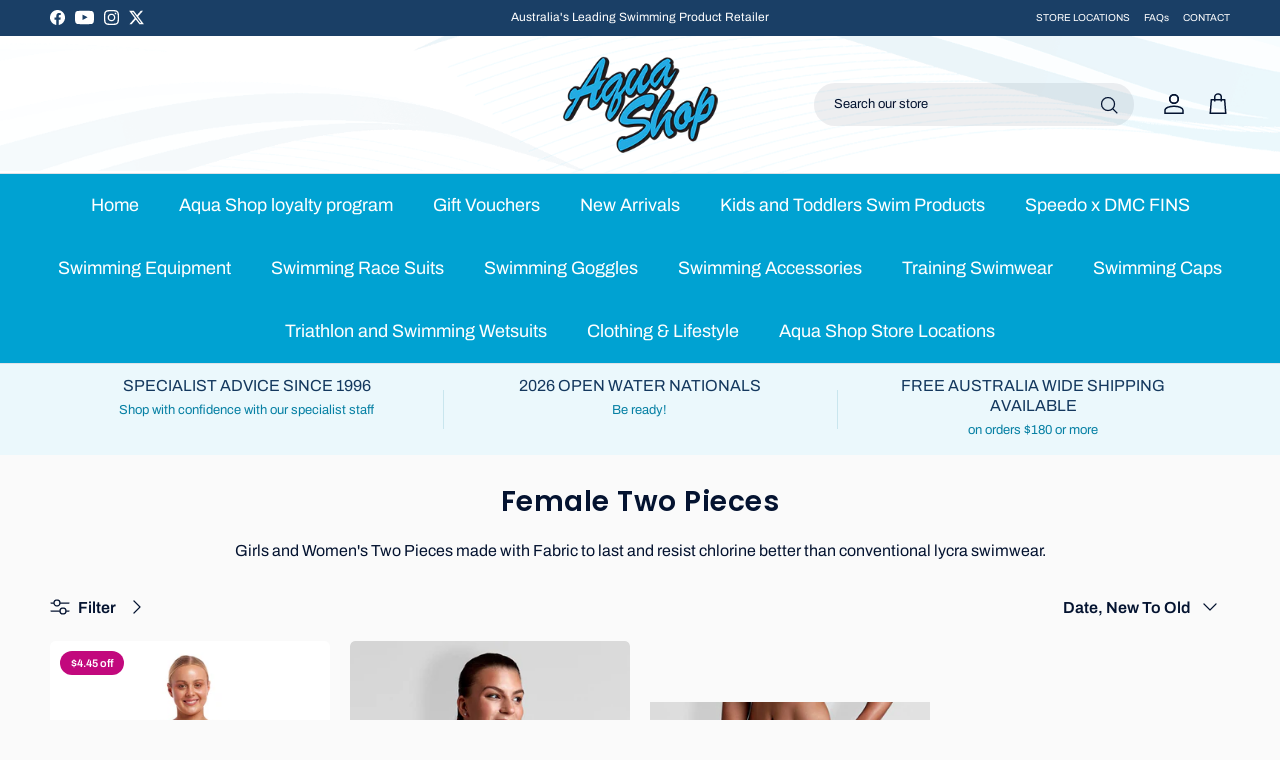

--- FILE ---
content_type: text/html; charset=utf-8
request_url: https://www.aquashop.com.au/collections/girls-women-swimwear-two-pieces/women
body_size: 37510
content:
<!doctype html>
<html class="no-js" lang="en" dir="ltr">
  <head><meta charset="utf-8">
<meta name="viewport" content="width=device-width,initial-scale=1">
  <title>Two Pieces Women and Girls &ndash; Tagged &quot;Women&quot;</title>

<link rel="canonical" href="https://www.aquashop.com.au/collections/girls-women-swimwear-two-pieces/women"><link rel="icon" href="//www.aquashop.com.au/cdn/shop/files/fave.png?crop=center&height=48&v=1697021894&width=48" type="image/png">
  <link rel="apple-touch-icon" href="//www.aquashop.com.au/cdn/shop/files/fave.png?crop=center&height=180&v=1697021894&width=180">
  <meta name="description" content="Girls and Women&#39;s Two Pieces made with Fabric to last and resist Chlorine better than conventional swimear. Get the best service and loyalty discounts">



  
    <meta name="robots" content="noindex, follow">
  

<meta property="og:site_name" content="Aqua Shop ">
<meta property="og:url" content="https://www.aquashop.com.au/collections/girls-women-swimwear-two-pieces/women">
<meta property="og:title" content="Two Pieces Women and Girls">
<meta property="og:type" content="product.group">
<meta property="og:description" content="Girls and Women&#39;s Two Pieces made with Fabric to last and resist Chlorine better than conventional swimear. Get the best service and loyalty discounts"><meta property="og:image" content="http://www.aquashop.com.au/cdn/shop/collections/de6fd05ccb904f625005af2970651e79.jpg?crop=center&height=1200&v=1637047226&width=1200">
  <meta property="og:image:secure_url" content="https://www.aquashop.com.au/cdn/shop/collections/de6fd05ccb904f625005af2970651e79.jpg?crop=center&height=1200&v=1637047226&width=1200">
  <meta property="og:image:width" content="800">
  <meta property="og:image:height" content="440"><meta name="twitter:site" content="@AquaShopSwim"><meta name="twitter:card" content="summary_large_image">
<meta name="twitter:title" content="Two Pieces Women and Girls">
<meta name="twitter:description" content="Girls and Women&#39;s Two Pieces made with Fabric to last and resist Chlorine better than conventional swimear. Get the best service and loyalty discounts">
<style>@font-face {
  font-family: Archivo;
  font-weight: 400;
  font-style: normal;
  font-display: fallback;
  src: url("//www.aquashop.com.au/cdn/fonts/archivo/archivo_n4.dc8d917cc69af0a65ae04d01fd8eeab28a3573c9.woff2") format("woff2"),
       url("//www.aquashop.com.au/cdn/fonts/archivo/archivo_n4.bd6b9c34fdb81d7646836be8065ce3c80a2cc984.woff") format("woff");
}
@font-face {
  font-family: Archivo;
  font-weight: 700;
  font-style: normal;
  font-display: fallback;
  src: url("//www.aquashop.com.au/cdn/fonts/archivo/archivo_n7.651b020b3543640c100112be6f1c1b8e816c7f13.woff2") format("woff2"),
       url("//www.aquashop.com.au/cdn/fonts/archivo/archivo_n7.7e9106d320e6594976a7dcb57957f3e712e83c96.woff") format("woff");
}
@font-face {
  font-family: Archivo;
  font-weight: 500;
  font-style: normal;
  font-display: fallback;
  src: url("//www.aquashop.com.au/cdn/fonts/archivo/archivo_n5.272841b6d6b831864f7fecfa55541752bb399511.woff2") format("woff2"),
       url("//www.aquashop.com.au/cdn/fonts/archivo/archivo_n5.27fb58a71a175084eb68e15500549a69fe15738e.woff") format("woff");
}
@font-face {
  font-family: Archivo;
  font-weight: 400;
  font-style: italic;
  font-display: fallback;
  src: url("//www.aquashop.com.au/cdn/fonts/archivo/archivo_i4.37d8c4e02dc4f8e8b559f47082eb24a5c48c2908.woff2") format("woff2"),
       url("//www.aquashop.com.au/cdn/fonts/archivo/archivo_i4.839d35d75c605237591e73815270f86ab696602c.woff") format("woff");
}
@font-face {
  font-family: Archivo;
  font-weight: 700;
  font-style: italic;
  font-display: fallback;
  src: url("//www.aquashop.com.au/cdn/fonts/archivo/archivo_i7.3dc798c6f261b8341dd97dd5c78d97d457c63517.woff2") format("woff2"),
       url("//www.aquashop.com.au/cdn/fonts/archivo/archivo_i7.3b65e9d326e7379bd5f15bcb927c5d533d950ff6.woff") format("woff");
}
@font-face {
  font-family: Poppins;
  font-weight: 600;
  font-style: normal;
  font-display: fallback;
  src: url("//www.aquashop.com.au/cdn/fonts/poppins/poppins_n6.aa29d4918bc243723d56b59572e18228ed0786f6.woff2") format("woff2"),
       url("//www.aquashop.com.au/cdn/fonts/poppins/poppins_n6.5f815d845fe073750885d5b7e619ee00e8111208.woff") format("woff");
}
@font-face {
  font-family: Archivo;
  font-weight: 400;
  font-style: normal;
  font-display: fallback;
  src: url("//www.aquashop.com.au/cdn/fonts/archivo/archivo_n4.dc8d917cc69af0a65ae04d01fd8eeab28a3573c9.woff2") format("woff2"),
       url("//www.aquashop.com.au/cdn/fonts/archivo/archivo_n4.bd6b9c34fdb81d7646836be8065ce3c80a2cc984.woff") format("woff");
}
@font-face {
  font-family: Archivo;
  font-weight: 400;
  font-style: normal;
  font-display: fallback;
  src: url("//www.aquashop.com.au/cdn/fonts/archivo/archivo_n4.dc8d917cc69af0a65ae04d01fd8eeab28a3573c9.woff2") format("woff2"),
       url("//www.aquashop.com.au/cdn/fonts/archivo/archivo_n4.bd6b9c34fdb81d7646836be8065ce3c80a2cc984.woff") format("woff");
}
@font-face {
  font-family: Archivo;
  font-weight: 600;
  font-style: normal;
  font-display: fallback;
  src: url("//www.aquashop.com.au/cdn/fonts/archivo/archivo_n6.06ce7cb3e84f9557d04c35761e39e39ea101fb19.woff2") format("woff2"),
       url("//www.aquashop.com.au/cdn/fonts/archivo/archivo_n6.5dd16bc207dfc6d25ca8472d89387d828f610453.woff") format("woff");
}
:root {
  --page-container-width:          1720px;
  --reading-container-width:       720px;
  --divider-opacity:               0.14;
  --gutter-large:                  30px;
  --gutter-desktop:                20px;
  --gutter-mobile:                 16px;
  --section-padding:               50px;
  --larger-section-padding:        80px;
  --larger-section-padding-mobile: 60px;
  --largest-section-padding:       110px;
  --aos-animate-duration:          0.6s;

  --base-font-family:              Archivo, sans-serif;
  --base-font-weight:              400;
  --base-font-style:               normal;
  --heading-font-family:           Poppins, sans-serif;
  --heading-font-weight:           600;
  --heading-font-style:            normal;
  --logo-font-family:              Archivo, sans-serif;
  --logo-font-weight:              400;
  --logo-font-style:               normal;
  --nav-font-family:               Archivo, sans-serif;
  --nav-font-weight:               400;
  --nav-font-style:                normal;

  --base-text-size:16px;
  --base-line-height:              1.6;
  --input-text-size:16px;
  --smaller-text-size-1:13px;
  --smaller-text-size-2:14px;
  --smaller-text-size-3:13px;
  --smaller-text-size-4:12px;
  --larger-text-size:28px;
  --super-large-text-size:49px;
  --super-large-mobile-text-size:22px;
  --larger-mobile-text-size:22px;
  --logo-text-size:24px;--btn-letter-spacing: 0.08em;
    --btn-text-transform: uppercase;
    --button-text-size: 14px;
    --quickbuy-button-text-size: 13;
    --small-feature-link-font-size: 0.75em;
    --input-btn-padding-top:             1.2em;
    --input-btn-padding-bottom:          1.2em;--heading-text-transform:none;
  --nav-text-size:                      18px;
  --mobile-menu-font-weight:            600;

  --body-bg-color:                      250 250 250;
  --bg-color:                           250 250 250;
  --body-text-color:                    4 19 48;
  --text-color:                         4 19 48;

  --header-text-col:                    #041330;--header-text-hover-col:             var(--header-text-col);--header-bg-col:                     #ffffff;
  --heading-color:                     4 19 48;
  --body-heading-color:                4 19 48;
  --heading-divider-col:               #dfe3e8;

  --logo-col:                          #041330;
  --main-nav-bg:                       #00a2d2;
  --main-nav-link-col:                 #ffffff;
  --main-nav-link-hover-col:           #14385e;
  --main-nav-link-featured-col:        #d0e106;

  --link-color:                        5 152 209;
  --body-link-color:                   5 152 209;

  --btn-bg-color:                        4 19 48;
  --btn-bg-hover-color:                  5 152 209;
  --btn-border-color:                    4 19 48;
  --btn-border-hover-color:              5 152 209;
  --btn-text-color:                      255 255 255;
  --btn-text-hover-color:                255 255 255;--btn-alt-bg-color:                    255 255 255;
  --btn-alt-text-color:                  5 152 209;
  --btn-alt-border-color:                5 152 209;
  --btn-alt-border-hover-color:          5 152 209;--btn-ter-bg-color:                    230 230 230;
  --btn-ter-text-color:                  0 0 0;
  --btn-ter-bg-hover-color:              4 19 48;
  --btn-ter-text-hover-color:            255 255 255;--btn-border-radius: 3px;--color-scheme-default:                             #fafafa;
  --color-scheme-default-color:                       250 250 250;
  --color-scheme-default-text-color:                  4 19 48;
  --color-scheme-default-head-color:                  4 19 48;
  --color-scheme-default-link-color:                  5 152 209;
  --color-scheme-default-btn-text-color:              255 255 255;
  --color-scheme-default-btn-text-hover-color:        255 255 255;
  --color-scheme-default-btn-bg-color:                4 19 48;
  --color-scheme-default-btn-bg-hover-color:          5 152 209;
  --color-scheme-default-btn-border-color:            4 19 48;
  --color-scheme-default-btn-border-hover-color:      5 152 209;
  --color-scheme-default-btn-alt-text-color:          5 152 209;
  --color-scheme-default-btn-alt-bg-color:            255 255 255;
  --color-scheme-default-btn-alt-border-color:        5 152 209;
  --color-scheme-default-btn-alt-border-hover-color:  5 152 209;

  --color-scheme-1:                             #f2f2f2;
  --color-scheme-1-color:                       242 242 242;
  --color-scheme-1-text-color:                  4 19 48;
  --color-scheme-1-head-color:                  4 19 48;
  --color-scheme-1-link-color:                  5 152 209;
  --color-scheme-1-btn-text-color:              255 255 255;
  --color-scheme-1-btn-text-hover-color:        255 255 255;
  --color-scheme-1-btn-bg-color:                4 19 48;
  --color-scheme-1-btn-bg-hover-color:          5 152 209;
  --color-scheme-1-btn-border-color:            4 19 48;
  --color-scheme-1-btn-border-hover-color:      5 152 209;
  --color-scheme-1-btn-alt-text-color:          4 19 48;
  --color-scheme-1-btn-alt-bg-color:            255 255 255;
  --color-scheme-1-btn-alt-border-color:        4 19 48;
  --color-scheme-1-btn-alt-border-hover-color:  4 19 48;

  --color-scheme-2:                             linear-gradient(310deg, rgba(17, 189, 251, 1) 15%, rgba(8, 64, 129, 1) 85%);
  --color-scheme-2-color:                       5 152 209;
  --color-scheme-2-text-color:                  250 250 250;
  --color-scheme-2-head-color:                  255 255 255;
  --color-scheme-2-link-color:                  197 237 246;
  --color-scheme-2-btn-text-color:              255 255 255;
  --color-scheme-2-btn-text-hover-color:        255 255 255;
  --color-scheme-2-btn-bg-color:                4 19 48;
  --color-scheme-2-btn-bg-hover-color:          57 186 240;
  --color-scheme-2-btn-border-color:            4 19 48;
  --color-scheme-2-btn-border-hover-color:      57 186 240;
  --color-scheme-2-btn-alt-text-color:          4 19 48;
  --color-scheme-2-btn-alt-bg-color:            255 255 255;
  --color-scheme-2-btn-alt-border-color:        4 19 48;
  --color-scheme-2-btn-alt-border-hover-color:  4 19 48;

  /* Shop Pay payment terms */
  --payment-terms-background-color:    #fafafa;--quickbuy-bg: 242 242 242;--body-input-background-color:       rgb(var(--body-bg-color));
  --input-background-color:            rgb(var(--body-bg-color));
  --body-input-text-color:             var(--body-text-color);
  --input-text-color:                  var(--body-text-color);
  --body-input-border-color:           rgb(189, 192, 200);
  --input-border-color:                rgb(189, 192, 200);
  --input-border-color-hover:          rgb(115, 123, 139);
  --input-border-color-active:         rgb(4, 19, 48);

  --swatch-cross-svg:                  url("data:image/svg+xml,%3Csvg xmlns='http://www.w3.org/2000/svg' width='240' height='240' viewBox='0 0 24 24' fill='none' stroke='rgb(189, 192, 200)' stroke-width='0.09' preserveAspectRatio='none' %3E%3Cline x1='24' y1='0' x2='0' y2='24'%3E%3C/line%3E%3C/svg%3E");
  --swatch-cross-hover:                url("data:image/svg+xml,%3Csvg xmlns='http://www.w3.org/2000/svg' width='240' height='240' viewBox='0 0 24 24' fill='none' stroke='rgb(115, 123, 139)' stroke-width='0.09' preserveAspectRatio='none' %3E%3Cline x1='24' y1='0' x2='0' y2='24'%3E%3C/line%3E%3C/svg%3E");
  --swatch-cross-active:               url("data:image/svg+xml,%3Csvg xmlns='http://www.w3.org/2000/svg' width='240' height='240' viewBox='0 0 24 24' fill='none' stroke='rgb(4, 19, 48)' stroke-width='0.09' preserveAspectRatio='none' %3E%3Cline x1='24' y1='0' x2='0' y2='24'%3E%3C/line%3E%3C/svg%3E");

  --footer-divider-col:                #006389;
  --footer-text-col:                   255 255 255;
  --footer-heading-col:                57 186 240;
  --footer-bg:                         #041330;--product-label-overlay-justify: flex-start;--product-label-overlay-align: flex-start;--product-label-overlay-reduction-text:   #ffffff;
  --product-label-overlay-reduction-bg:     #c2097d;
  --product-label-overlay-stock-text:       #ffffff;
  --product-label-overlay-stock-bg:         #d0e106;
  --product-label-overlay-new-text:         #ffffff;
  --product-label-overlay-new-bg:           #041330;
  --product-label-overlay-meta-text:        #ffffff;
  --product-label-overlay-meta-bg:          #0598d1;
  --product-label-sale-text:                #c2097d;
  --product-label-sold-text:                #4d4d4d;
  --product-label-preorder-text:            #3ea36a;

  --product-block-crop-align:               center;

  
  --product-block-price-align:              center;
  --product-block-price-item-margin-start:  .25rem;
  --product-block-price-item-margin-end:    .25rem;
  

  --collection-block-image-position:   center center;

  --swatch-picker-image-size:          68px;
  --swatch-crop-align:                 center center;

  --image-overlay-text-color:          255 255 255;--image-overlay-bg:                  rgba(82, 163, 193, 0.04);
  --image-overlay-shadow-start:        rgb(0 0 0 / 0.15);
  --image-overlay-box-opacity:         0.9;.image-overlay--bg-box .text-overlay .text-overlay__text {
      --image-overlay-box-bg: 250 250 250;
      --heading-color: var(--body-heading-color);
      --text-color: var(--body-text-color);
      --link-color: var(--body-link-color);
    }--product-inventory-ok-box-color:            #f2faf0;
  --product-inventory-ok-text-color:           #108043;
  --product-inventory-ok-icon-box-fill-color:  #fff;
  --product-inventory-low-box-color:           #fcf1cd;
  --product-inventory-low-text-color:          #dd9a1a;
  --product-inventory-low-icon-box-fill-color: #fff;
  --product-inventory-low-text-color-channels: 16, 128, 67;
  --product-inventory-ok-text-color-channels:  221, 154, 26;

  --rating-star-color: 246 165 41;
}::selection {
    background: rgb(var(--body-heading-color));
    color: rgb(var(--body-bg-color));
  }
  ::-moz-selection {
    background: rgb(var(--body-heading-color));
    color: rgb(var(--body-bg-color));
  }.navigation .h1 {
  color: inherit !important;
}.use-color-scheme--default {
  --product-label-sale-text:           #c2097d;
  --product-label-sold-text:           #4d4d4d;
  --product-label-preorder-text:       #3ea36a;
  --input-background-color:            rgb(var(--body-bg-color));
  --input-text-color:                  var(--body-input-text-color);
  --input-border-color:                rgb(189, 192, 200);
  --input-border-color-hover:          rgb(115, 123, 139);
  --input-border-color-active:         rgb(4, 19, 48);
}</style><link href="//www.aquashop.com.au/cdn/shop/t/37/assets/common.css?v=142900574228619655481759809567" rel="stylesheet" type="text/css" media="all" />
<link href="//www.aquashop.com.au/cdn/shop/t/37/assets/rebut-product.css?v=38885121438549807001738652804" rel="stylesheet" type="text/css" media="all" />
<link href="//www.aquashop.com.au/cdn/shop/t/37/assets/section-header.css?v=65041435274650049921759747564" rel="stylesheet" type="text/css" media="all" />
<link href="//www.aquashop.com.au/cdn/shop/t/37/assets/product-card.css?v=88591016400071888851750320648" rel="stylesheet" type="text/css" media="all" />
<link href="//www.aquashop.com.au/cdn/shop/t/37/assets/main-product.css?v=63394136910614038921738746656" rel="stylesheet" type="text/css" media="all" />
<link href="//www.aquashop.com.au/cdn/shop/t/37/assets/rebuy-cart.css?v=140644532825087764351738652804" rel="stylesheet" type="text/css" media="all" />
<link href="//www.aquashop.com.au/cdn/shop/t/37/assets/sub-collection.css?v=34353999644759438171738733706" rel="stylesheet" type="text/css" media="all" />
<link href="//www.aquashop.com.au/cdn/shop/t/37/assets/collection-faq.css?v=113951844686924347881738652804" rel="stylesheet" type="text/css" media="all" />
<link href="//www.aquashop.com.au/cdn/shop/t/37/assets/section-gallery.css?v=98839808954263742301738652804" rel="stylesheet" type="text/css" media="all" />
<link href="//www.aquashop.com.au/cdn/shop/t/37/assets/section-footer.css?v=145941931767527185351759742078" rel="stylesheet" type="text/css" media="all" />
<link href="//www.aquashop.com.au/cdn/shop/t/37/assets/announcement-bar.css?v=181212076673035854121738726307" rel="stylesheet" type="text/css" media="all" />
<link href="//www.aquashop.com.au/cdn/shop/t/37/assets/main.css?v=64684546833379483381759744047" rel="stylesheet" type="text/css" media="all" />
<link rel="preload" as="font" href="//www.aquashop.com.au/cdn/fonts/archivo/archivo_n4.dc8d917cc69af0a65ae04d01fd8eeab28a3573c9.woff2" type="font/woff2" crossorigin><link rel="preload" as="font" href="//www.aquashop.com.au/cdn/fonts/poppins/poppins_n6.aa29d4918bc243723d56b59572e18228ed0786f6.woff2" type="font/woff2" crossorigin><script>
      document.documentElement.className = document.documentElement.className.replace('no-js', 'js');

      window.theme = {
        info: {
          name: 'Symmetry',
          version: '7.3.0'
        },
        device: {
          hasTouch: window.matchMedia('(any-pointer: coarse)').matches,
          hasHover: window.matchMedia('(hover: hover)').matches
        },
        mediaQueries: {
          md: '(min-width: 768px)',
          productMediaCarouselBreak: '(min-width: 1041px)'
        },
        routes: {
          base: 'https://www.aquashop.com.au',
          cart: '/cart',
          cartAdd: '/cart/add.js',
          cartUpdate: '/cart/update.js',
          predictiveSearch: '/search/suggest'
        },
        strings: {
          cartTermsConfirmation: "You must agree to the terms and conditions before continuing.",
          cartItemsQuantityError: "You can only add [QUANTITY] of this item to your cart.",
          generalSearchViewAll: "View all search results",
          noStock: "Sold out",
          noVariant: "Unavailable",
          productsProductChooseA: "Choose a",
          generalSearchPages: "Pages",
          generalSearchNoResultsWithoutTerms: "Sorry, we couldnʼt find any results",
          shippingCalculator: {
            singleRate: "There is one shipping rate for this destination:",
            multipleRates: "There are multiple shipping rates for this destination:",
            noRates: "We do not ship to this destination."
          }
        },
        settings: {
          moneyWithCurrencyFormat: "${{amount}} AUD",
          cartType: "page",
          afterAddToCart: "notification",
          quickbuyStyle: "off",
          externalLinksNewTab: true,
          internalLinksSmoothScroll: true
        }
      }

      theme.inlineNavigationCheck = function() {
        var pageHeader = document.querySelector('.pageheader'),
            inlineNavContainer = pageHeader.querySelector('.logo-area__left__inner'),
            inlineNav = inlineNavContainer.querySelector('.navigation--left');
        if (inlineNav && getComputedStyle(inlineNav).display != 'none') {
          var inlineMenuCentered = document.querySelector('.pageheader--layout-inline-menu-center'),
              logoContainer = document.querySelector('.logo-area__middle__inner');
          if(inlineMenuCentered) {
            var rightWidth = document.querySelector('.logo-area__right__inner').clientWidth,
                middleWidth = logoContainer.clientWidth,
                logoArea = document.querySelector('.logo-area'),
                computedLogoAreaStyle = getComputedStyle(logoArea),
                logoAreaInnerWidth = logoArea.clientWidth - Math.ceil(parseFloat(computedLogoAreaStyle.paddingLeft)) - Math.ceil(parseFloat(computedLogoAreaStyle.paddingRight)),
                availableNavWidth = logoAreaInnerWidth - Math.max(rightWidth, middleWidth) * 2 - 40;
            inlineNavContainer.style.maxWidth = availableNavWidth + 'px';
          }

          var firstInlineNavLink = inlineNav.querySelector('.navigation__item:first-child'),
              lastInlineNavLink = inlineNav.querySelector('.navigation__item:last-child');
          if (lastInlineNavLink) {
            var inlineNavWidth = null;
            if(document.querySelector('html[dir=rtl]')) {
              inlineNavWidth = firstInlineNavLink.offsetLeft - lastInlineNavLink.offsetLeft + firstInlineNavLink.offsetWidth;
            } else {
              inlineNavWidth = lastInlineNavLink.offsetLeft - firstInlineNavLink.offsetLeft + lastInlineNavLink.offsetWidth;
            }
            if (inlineNavContainer.offsetWidth >= inlineNavWidth) {
              pageHeader.classList.add('pageheader--layout-inline-permitted');
              var tallLogo = logoContainer.clientHeight > lastInlineNavLink.clientHeight + 20;
              if (tallLogo) {
                inlineNav.classList.add('navigation--tight-underline');
              } else {
                inlineNav.classList.remove('navigation--tight-underline');
              }
            } else {
              pageHeader.classList.remove('pageheader--layout-inline-permitted');
            }
          }
        }
      };

      theme.setInitialHeaderHeightProperty = () => {
        const section = document.querySelector('.section-header');
        if (section) {
          document.documentElement.style.setProperty('--theme-header-height', Math.ceil(section.clientHeight) + 'px');
        }
      };
    </script>

    <script src="//www.aquashop.com.au/cdn/shop/t/37/assets/main.js?v=71597228913418551581738652804" defer></script>
      <script src="//www.aquashop.com.au/cdn/shop/t/37/assets/animate-on-scroll.js?v=15249566486942820451738652804" defer></script>
      <link href="//www.aquashop.com.au/cdn/shop/t/37/assets/animate-on-scroll.css?v=116824741000487223811738652804" rel="stylesheet" type="text/css" media="all" />
    

    <script>window.performance && window.performance.mark && window.performance.mark('shopify.content_for_header.start');</script><meta name="google-site-verification" content="V2l-u4UzVGkbXQrpWqJq3llDOu8l4IS5fllIwRSUPbA">
<meta name="google-site-verification" content="V2l-u4UzVGkbXQrpWqJq3llDOu8l4IS5fllIwRSUPbA">
<meta name="facebook-domain-verification" content="f3zh7j0n8jcqtdcpw3kpgmlqkza8sw">
<meta id="shopify-digital-wallet" name="shopify-digital-wallet" content="/51008077989/digital_wallets/dialog">
<meta name="shopify-checkout-api-token" content="255c7614d0e4856916b6f942c024f90e">
<meta id="in-context-paypal-metadata" data-shop-id="51008077989" data-venmo-supported="false" data-environment="production" data-locale="en_US" data-paypal-v4="true" data-currency="AUD">
<link rel="alternate" type="application/atom+xml" title="Feed" href="/collections/girls-women-swimwear-two-pieces/women.atom" />
<link rel="alternate" type="application/json+oembed" href="https://www.aquashop.com.au/collections/girls-women-swimwear-two-pieces/women.oembed">
<script async="async" src="/checkouts/internal/preloads.js?locale=en-AU"></script>
<link rel="preconnect" href="https://shop.app" crossorigin="anonymous">
<script async="async" src="https://shop.app/checkouts/internal/preloads.js?locale=en-AU&shop_id=51008077989" crossorigin="anonymous"></script>
<script id="apple-pay-shop-capabilities" type="application/json">{"shopId":51008077989,"countryCode":"AU","currencyCode":"AUD","merchantCapabilities":["supports3DS"],"merchantId":"gid:\/\/shopify\/Shop\/51008077989","merchantName":"Aqua Shop ","requiredBillingContactFields":["postalAddress","email"],"requiredShippingContactFields":["postalAddress","email"],"shippingType":"shipping","supportedNetworks":["visa","masterCard","amex","jcb"],"total":{"type":"pending","label":"Aqua Shop ","amount":"1.00"},"shopifyPaymentsEnabled":true,"supportsSubscriptions":true}</script>
<script id="shopify-features" type="application/json">{"accessToken":"255c7614d0e4856916b6f942c024f90e","betas":["rich-media-storefront-analytics"],"domain":"www.aquashop.com.au","predictiveSearch":true,"shopId":51008077989,"locale":"en"}</script>
<script>var Shopify = Shopify || {};
Shopify.shop = "aquashop-australia.myshopify.com";
Shopify.locale = "en";
Shopify.currency = {"active":"AUD","rate":"1.0"};
Shopify.country = "AU";
Shopify.theme = {"name":"ALINGA | 2.0 Master","id":148234436865,"schema_name":"Symmetry","schema_version":"7.3.0","theme_store_id":568,"role":"main"};
Shopify.theme.handle = "null";
Shopify.theme.style = {"id":null,"handle":null};
Shopify.cdnHost = "www.aquashop.com.au/cdn";
Shopify.routes = Shopify.routes || {};
Shopify.routes.root = "/";</script>
<script type="module">!function(o){(o.Shopify=o.Shopify||{}).modules=!0}(window);</script>
<script>!function(o){function n(){var o=[];function n(){o.push(Array.prototype.slice.apply(arguments))}return n.q=o,n}var t=o.Shopify=o.Shopify||{};t.loadFeatures=n(),t.autoloadFeatures=n()}(window);</script>
<script>
  window.ShopifyPay = window.ShopifyPay || {};
  window.ShopifyPay.apiHost = "shop.app\/pay";
  window.ShopifyPay.redirectState = null;
</script>
<script id="shop-js-analytics" type="application/json">{"pageType":"collection"}</script>
<script defer="defer" async type="module" src="//www.aquashop.com.au/cdn/shopifycloud/shop-js/modules/v2/client.init-shop-cart-sync_BApSsMSl.en.esm.js"></script>
<script defer="defer" async type="module" src="//www.aquashop.com.au/cdn/shopifycloud/shop-js/modules/v2/chunk.common_CBoos6YZ.esm.js"></script>
<script type="module">
  await import("//www.aquashop.com.au/cdn/shopifycloud/shop-js/modules/v2/client.init-shop-cart-sync_BApSsMSl.en.esm.js");
await import("//www.aquashop.com.au/cdn/shopifycloud/shop-js/modules/v2/chunk.common_CBoos6YZ.esm.js");

  window.Shopify.SignInWithShop?.initShopCartSync?.({"fedCMEnabled":true,"windoidEnabled":true});

</script>
<script>
  window.Shopify = window.Shopify || {};
  if (!window.Shopify.featureAssets) window.Shopify.featureAssets = {};
  window.Shopify.featureAssets['shop-js'] = {"shop-cart-sync":["modules/v2/client.shop-cart-sync_DJczDl9f.en.esm.js","modules/v2/chunk.common_CBoos6YZ.esm.js"],"init-fed-cm":["modules/v2/client.init-fed-cm_BzwGC0Wi.en.esm.js","modules/v2/chunk.common_CBoos6YZ.esm.js"],"init-windoid":["modules/v2/client.init-windoid_BS26ThXS.en.esm.js","modules/v2/chunk.common_CBoos6YZ.esm.js"],"init-shop-email-lookup-coordinator":["modules/v2/client.init-shop-email-lookup-coordinator_DFwWcvrS.en.esm.js","modules/v2/chunk.common_CBoos6YZ.esm.js"],"shop-cash-offers":["modules/v2/client.shop-cash-offers_DthCPNIO.en.esm.js","modules/v2/chunk.common_CBoos6YZ.esm.js","modules/v2/chunk.modal_Bu1hFZFC.esm.js"],"shop-button":["modules/v2/client.shop-button_D_JX508o.en.esm.js","modules/v2/chunk.common_CBoos6YZ.esm.js"],"shop-toast-manager":["modules/v2/client.shop-toast-manager_tEhgP2F9.en.esm.js","modules/v2/chunk.common_CBoos6YZ.esm.js"],"avatar":["modules/v2/client.avatar_BTnouDA3.en.esm.js"],"pay-button":["modules/v2/client.pay-button_BuNmcIr_.en.esm.js","modules/v2/chunk.common_CBoos6YZ.esm.js"],"init-shop-cart-sync":["modules/v2/client.init-shop-cart-sync_BApSsMSl.en.esm.js","modules/v2/chunk.common_CBoos6YZ.esm.js"],"shop-login-button":["modules/v2/client.shop-login-button_DwLgFT0K.en.esm.js","modules/v2/chunk.common_CBoos6YZ.esm.js","modules/v2/chunk.modal_Bu1hFZFC.esm.js"],"init-customer-accounts-sign-up":["modules/v2/client.init-customer-accounts-sign-up_TlVCiykN.en.esm.js","modules/v2/client.shop-login-button_DwLgFT0K.en.esm.js","modules/v2/chunk.common_CBoos6YZ.esm.js","modules/v2/chunk.modal_Bu1hFZFC.esm.js"],"init-shop-for-new-customer-accounts":["modules/v2/client.init-shop-for-new-customer-accounts_DrjXSI53.en.esm.js","modules/v2/client.shop-login-button_DwLgFT0K.en.esm.js","modules/v2/chunk.common_CBoos6YZ.esm.js","modules/v2/chunk.modal_Bu1hFZFC.esm.js"],"init-customer-accounts":["modules/v2/client.init-customer-accounts_C0Oh2ljF.en.esm.js","modules/v2/client.shop-login-button_DwLgFT0K.en.esm.js","modules/v2/chunk.common_CBoos6YZ.esm.js","modules/v2/chunk.modal_Bu1hFZFC.esm.js"],"shop-follow-button":["modules/v2/client.shop-follow-button_C5D3XtBb.en.esm.js","modules/v2/chunk.common_CBoos6YZ.esm.js","modules/v2/chunk.modal_Bu1hFZFC.esm.js"],"checkout-modal":["modules/v2/client.checkout-modal_8TC_1FUY.en.esm.js","modules/v2/chunk.common_CBoos6YZ.esm.js","modules/v2/chunk.modal_Bu1hFZFC.esm.js"],"lead-capture":["modules/v2/client.lead-capture_D-pmUjp9.en.esm.js","modules/v2/chunk.common_CBoos6YZ.esm.js","modules/v2/chunk.modal_Bu1hFZFC.esm.js"],"shop-login":["modules/v2/client.shop-login_BmtnoEUo.en.esm.js","modules/v2/chunk.common_CBoos6YZ.esm.js","modules/v2/chunk.modal_Bu1hFZFC.esm.js"],"payment-terms":["modules/v2/client.payment-terms_BHOWV7U_.en.esm.js","modules/v2/chunk.common_CBoos6YZ.esm.js","modules/v2/chunk.modal_Bu1hFZFC.esm.js"]};
</script>
<script>(function() {
  var isLoaded = false;
  function asyncLoad() {
    if (isLoaded) return;
    isLoaded = true;
    var urls = ["https:\/\/d23dclunsivw3h.cloudfront.net\/redirect-app.js?shop=aquashop-australia.myshopify.com","https:\/\/cdn1.avada.io\/flying-pages\/module.js?shop=aquashop-australia.myshopify.com","https:\/\/seo.apps.avada.io\/avada-seo-installed.js?shop=aquashop-australia.myshopify.com","\/\/searchserverapi.com\/widgets\/shopify\/init.js?a=7z8v6k9E7d\u0026shop=aquashop-australia.myshopify.com","https:\/\/cdn.tabarn.app\/cdn\/automatic-discount\/automatic-discount-v2.min.js?shop=aquashop-australia.myshopify.com","https:\/\/cdn.rebuyengine.com\/onsite\/js\/rebuy.js?shop=aquashop-australia.myshopify.com","https:\/\/cdn.rebuyengine.com\/onsite\/js\/rebuy.js?shop=aquashop-australia.myshopify.com"];
    for (var i = 0; i < urls.length; i++) {
      var s = document.createElement('script');
      s.type = 'text/javascript';
      s.async = true;
      s.src = urls[i];
      var x = document.getElementsByTagName('script')[0];
      x.parentNode.insertBefore(s, x);
    }
  };
  if(window.attachEvent) {
    window.attachEvent('onload', asyncLoad);
  } else {
    window.addEventListener('load', asyncLoad, false);
  }
})();</script>
<script id="__st">var __st={"a":51008077989,"offset":36000,"reqid":"5ae34df6-51be-409a-b9f9-0856dd8d8d38-1768920052","pageurl":"www.aquashop.com.au\/collections\/girls-women-swimwear-two-pieces\/women","u":"e67752e8da3b","p":"collection","rtyp":"collection","rid":231101759653};</script>
<script>window.ShopifyPaypalV4VisibilityTracking = true;</script>
<script id="captcha-bootstrap">!function(){'use strict';const t='contact',e='account',n='new_comment',o=[[t,t],['blogs',n],['comments',n],[t,'customer']],c=[[e,'customer_login'],[e,'guest_login'],[e,'recover_customer_password'],[e,'create_customer']],r=t=>t.map((([t,e])=>`form[action*='/${t}']:not([data-nocaptcha='true']) input[name='form_type'][value='${e}']`)).join(','),a=t=>()=>t?[...document.querySelectorAll(t)].map((t=>t.form)):[];function s(){const t=[...o],e=r(t);return a(e)}const i='password',u='form_key',d=['recaptcha-v3-token','g-recaptcha-response','h-captcha-response',i],f=()=>{try{return window.sessionStorage}catch{return}},m='__shopify_v',_=t=>t.elements[u];function p(t,e,n=!1){try{const o=window.sessionStorage,c=JSON.parse(o.getItem(e)),{data:r}=function(t){const{data:e,action:n}=t;return t[m]||n?{data:e,action:n}:{data:t,action:n}}(c);for(const[e,n]of Object.entries(r))t.elements[e]&&(t.elements[e].value=n);n&&o.removeItem(e)}catch(o){console.error('form repopulation failed',{error:o})}}const l='form_type',E='cptcha';function T(t){t.dataset[E]=!0}const w=window,h=w.document,L='Shopify',v='ce_forms',y='captcha';let A=!1;((t,e)=>{const n=(g='f06e6c50-85a8-45c8-87d0-21a2b65856fe',I='https://cdn.shopify.com/shopifycloud/storefront-forms-hcaptcha/ce_storefront_forms_captcha_hcaptcha.v1.5.2.iife.js',D={infoText:'Protected by hCaptcha',privacyText:'Privacy',termsText:'Terms'},(t,e,n)=>{const o=w[L][v],c=o.bindForm;if(c)return c(t,g,e,D).then(n);var r;o.q.push([[t,g,e,D],n]),r=I,A||(h.body.append(Object.assign(h.createElement('script'),{id:'captcha-provider',async:!0,src:r})),A=!0)});var g,I,D;w[L]=w[L]||{},w[L][v]=w[L][v]||{},w[L][v].q=[],w[L][y]=w[L][y]||{},w[L][y].protect=function(t,e){n(t,void 0,e),T(t)},Object.freeze(w[L][y]),function(t,e,n,w,h,L){const[v,y,A,g]=function(t,e,n){const i=e?o:[],u=t?c:[],d=[...i,...u],f=r(d),m=r(i),_=r(d.filter((([t,e])=>n.includes(e))));return[a(f),a(m),a(_),s()]}(w,h,L),I=t=>{const e=t.target;return e instanceof HTMLFormElement?e:e&&e.form},D=t=>v().includes(t);t.addEventListener('submit',(t=>{const e=I(t);if(!e)return;const n=D(e)&&!e.dataset.hcaptchaBound&&!e.dataset.recaptchaBound,o=_(e),c=g().includes(e)&&(!o||!o.value);(n||c)&&t.preventDefault(),c&&!n&&(function(t){try{if(!f())return;!function(t){const e=f();if(!e)return;const n=_(t);if(!n)return;const o=n.value;o&&e.removeItem(o)}(t);const e=Array.from(Array(32),(()=>Math.random().toString(36)[2])).join('');!function(t,e){_(t)||t.append(Object.assign(document.createElement('input'),{type:'hidden',name:u})),t.elements[u].value=e}(t,e),function(t,e){const n=f();if(!n)return;const o=[...t.querySelectorAll(`input[type='${i}']`)].map((({name:t})=>t)),c=[...d,...o],r={};for(const[a,s]of new FormData(t).entries())c.includes(a)||(r[a]=s);n.setItem(e,JSON.stringify({[m]:1,action:t.action,data:r}))}(t,e)}catch(e){console.error('failed to persist form',e)}}(e),e.submit())}));const S=(t,e)=>{t&&!t.dataset[E]&&(n(t,e.some((e=>e===t))),T(t))};for(const o of['focusin','change'])t.addEventListener(o,(t=>{const e=I(t);D(e)&&S(e,y())}));const B=e.get('form_key'),M=e.get(l),P=B&&M;t.addEventListener('DOMContentLoaded',(()=>{const t=y();if(P)for(const e of t)e.elements[l].value===M&&p(e,B);[...new Set([...A(),...v().filter((t=>'true'===t.dataset.shopifyCaptcha))])].forEach((e=>S(e,t)))}))}(h,new URLSearchParams(w.location.search),n,t,e,['guest_login'])})(!0,!0)}();</script>
<script integrity="sha256-4kQ18oKyAcykRKYeNunJcIwy7WH5gtpwJnB7kiuLZ1E=" data-source-attribution="shopify.loadfeatures" defer="defer" src="//www.aquashop.com.au/cdn/shopifycloud/storefront/assets/storefront/load_feature-a0a9edcb.js" crossorigin="anonymous"></script>
<script crossorigin="anonymous" defer="defer" src="//www.aquashop.com.au/cdn/shopifycloud/storefront/assets/shopify_pay/storefront-65b4c6d7.js?v=20250812"></script>
<script data-source-attribution="shopify.dynamic_checkout.dynamic.init">var Shopify=Shopify||{};Shopify.PaymentButton=Shopify.PaymentButton||{isStorefrontPortableWallets:!0,init:function(){window.Shopify.PaymentButton.init=function(){};var t=document.createElement("script");t.src="https://www.aquashop.com.au/cdn/shopifycloud/portable-wallets/latest/portable-wallets.en.js",t.type="module",document.head.appendChild(t)}};
</script>
<script data-source-attribution="shopify.dynamic_checkout.buyer_consent">
  function portableWalletsHideBuyerConsent(e){var t=document.getElementById("shopify-buyer-consent"),n=document.getElementById("shopify-subscription-policy-button");t&&n&&(t.classList.add("hidden"),t.setAttribute("aria-hidden","true"),n.removeEventListener("click",e))}function portableWalletsShowBuyerConsent(e){var t=document.getElementById("shopify-buyer-consent"),n=document.getElementById("shopify-subscription-policy-button");t&&n&&(t.classList.remove("hidden"),t.removeAttribute("aria-hidden"),n.addEventListener("click",e))}window.Shopify?.PaymentButton&&(window.Shopify.PaymentButton.hideBuyerConsent=portableWalletsHideBuyerConsent,window.Shopify.PaymentButton.showBuyerConsent=portableWalletsShowBuyerConsent);
</script>
<script data-source-attribution="shopify.dynamic_checkout.cart.bootstrap">document.addEventListener("DOMContentLoaded",(function(){function t(){return document.querySelector("shopify-accelerated-checkout-cart, shopify-accelerated-checkout")}if(t())Shopify.PaymentButton.init();else{new MutationObserver((function(e,n){t()&&(Shopify.PaymentButton.init(),n.disconnect())})).observe(document.body,{childList:!0,subtree:!0})}}));
</script>
<link id="shopify-accelerated-checkout-styles" rel="stylesheet" media="screen" href="https://www.aquashop.com.au/cdn/shopifycloud/portable-wallets/latest/accelerated-checkout-backwards-compat.css" crossorigin="anonymous">
<style id="shopify-accelerated-checkout-cart">
        #shopify-buyer-consent {
  margin-top: 1em;
  display: inline-block;
  width: 100%;
}

#shopify-buyer-consent.hidden {
  display: none;
}

#shopify-subscription-policy-button {
  background: none;
  border: none;
  padding: 0;
  text-decoration: underline;
  font-size: inherit;
  cursor: pointer;
}

#shopify-subscription-policy-button::before {
  box-shadow: none;
}

      </style>

<script>window.performance && window.performance.mark && window.performance.mark('shopify.content_for_header.end');</script>

    <script
      src="https://code.jquery.com/jquery-3.5.1.min.js"
      integrity="sha256-9/aliU8dGd2tb6OSsuzixeV4y/faTqgFtohetphbbj0="
      crossorigin="anonymous"
    ></script><!-- CC Custom Head Start --><!-- CC Custom Head End --><!-- WAIR script Start -->

    <script type="text/javascript">
        var predictProduct = null;
        window.addEventListener("onPredictLoad", function (event) {
          event.detail.predict.render({
            brandKey:"aquashop-australia.myshopify.com",
            product:predictProduct ? {
              key:predictProduct.handle,
              name:predictProduct.title,
              image:"//www.aquashop.com.au/cdn/shopifycloud/storefront/assets/no-image-2048-a2addb12_x600.gif",
            } : null,
          // "onRecommendCallback": function(variantId) { /* do something on recommendation */ }
        });
      });
    </script>
    <script type="text/javascript" async src="https://predict-v4.getwair.com/default/predict.js"></script>

    <!-- WAIR script End -->
    
  <!-- BEGIN app block: shopify://apps/klaviyo-email-marketing-sms/blocks/klaviyo-onsite-embed/2632fe16-c075-4321-a88b-50b567f42507 -->












  <script async src="https://static.klaviyo.com/onsite/js/TaNsDr/klaviyo.js?company_id=TaNsDr"></script>
  <script>!function(){if(!window.klaviyo){window._klOnsite=window._klOnsite||[];try{window.klaviyo=new Proxy({},{get:function(n,i){return"push"===i?function(){var n;(n=window._klOnsite).push.apply(n,arguments)}:function(){for(var n=arguments.length,o=new Array(n),w=0;w<n;w++)o[w]=arguments[w];var t="function"==typeof o[o.length-1]?o.pop():void 0,e=new Promise((function(n){window._klOnsite.push([i].concat(o,[function(i){t&&t(i),n(i)}]))}));return e}}})}catch(n){window.klaviyo=window.klaviyo||[],window.klaviyo.push=function(){var n;(n=window._klOnsite).push.apply(n,arguments)}}}}();</script>

  




  <script>
    window.klaviyoReviewsProductDesignMode = false
  </script>







<!-- END app block --><!-- BEGIN app block: shopify://apps/wair-size-fit-recommendation/blocks/app-embed/68b6dfc9-7d29-46dc-8820-cbcd3543e806 -->



  


<script type="text/javascript">
  var predictProduct = null;
  window.addEventListener("onPredictLoad", function (event) {
    event.detail.predict.render({
      brandKey: "aquashop-australia.myshopify.com",
      product: predictProduct ? {
        key: predictProduct.handle,
        name: predictProduct.title,
        image: "//www.aquashop.com.au/cdn/shopifycloud/storefront/assets/no-image-2048-a2addb12_x600.gif",
      } : null
    });
  });
</script>
<script
  
    type="text/javascript"
    async
    src="https://predict-v4.getwair.com/default/predict.js">
  
</script>


<!-- END app block --><link href="https://monorail-edge.shopifysvc.com" rel="dns-prefetch">
<script>(function(){if ("sendBeacon" in navigator && "performance" in window) {try {var session_token_from_headers = performance.getEntriesByType('navigation')[0].serverTiming.find(x => x.name == '_s').description;} catch {var session_token_from_headers = undefined;}var session_cookie_matches = document.cookie.match(/_shopify_s=([^;]*)/);var session_token_from_cookie = session_cookie_matches && session_cookie_matches.length === 2 ? session_cookie_matches[1] : "";var session_token = session_token_from_headers || session_token_from_cookie || "";function handle_abandonment_event(e) {var entries = performance.getEntries().filter(function(entry) {return /monorail-edge.shopifysvc.com/.test(entry.name);});if (!window.abandonment_tracked && entries.length === 0) {window.abandonment_tracked = true;var currentMs = Date.now();var navigation_start = performance.timing.navigationStart;var payload = {shop_id: 51008077989,url: window.location.href,navigation_start,duration: currentMs - navigation_start,session_token,page_type: "collection"};window.navigator.sendBeacon("https://monorail-edge.shopifysvc.com/v1/produce", JSON.stringify({schema_id: "online_store_buyer_site_abandonment/1.1",payload: payload,metadata: {event_created_at_ms: currentMs,event_sent_at_ms: currentMs}}));}}window.addEventListener('pagehide', handle_abandonment_event);}}());</script>
<script id="web-pixels-manager-setup">(function e(e,d,r,n,o){if(void 0===o&&(o={}),!Boolean(null===(a=null===(i=window.Shopify)||void 0===i?void 0:i.analytics)||void 0===a?void 0:a.replayQueue)){var i,a;window.Shopify=window.Shopify||{};var t=window.Shopify;t.analytics=t.analytics||{};var s=t.analytics;s.replayQueue=[],s.publish=function(e,d,r){return s.replayQueue.push([e,d,r]),!0};try{self.performance.mark("wpm:start")}catch(e){}var l=function(){var e={modern:/Edge?\/(1{2}[4-9]|1[2-9]\d|[2-9]\d{2}|\d{4,})\.\d+(\.\d+|)|Firefox\/(1{2}[4-9]|1[2-9]\d|[2-9]\d{2}|\d{4,})\.\d+(\.\d+|)|Chrom(ium|e)\/(9{2}|\d{3,})\.\d+(\.\d+|)|(Maci|X1{2}).+ Version\/(15\.\d+|(1[6-9]|[2-9]\d|\d{3,})\.\d+)([,.]\d+|)( \(\w+\)|)( Mobile\/\w+|) Safari\/|Chrome.+OPR\/(9{2}|\d{3,})\.\d+\.\d+|(CPU[ +]OS|iPhone[ +]OS|CPU[ +]iPhone|CPU IPhone OS|CPU iPad OS)[ +]+(15[._]\d+|(1[6-9]|[2-9]\d|\d{3,})[._]\d+)([._]\d+|)|Android:?[ /-](13[3-9]|1[4-9]\d|[2-9]\d{2}|\d{4,})(\.\d+|)(\.\d+|)|Android.+Firefox\/(13[5-9]|1[4-9]\d|[2-9]\d{2}|\d{4,})\.\d+(\.\d+|)|Android.+Chrom(ium|e)\/(13[3-9]|1[4-9]\d|[2-9]\d{2}|\d{4,})\.\d+(\.\d+|)|SamsungBrowser\/([2-9]\d|\d{3,})\.\d+/,legacy:/Edge?\/(1[6-9]|[2-9]\d|\d{3,})\.\d+(\.\d+|)|Firefox\/(5[4-9]|[6-9]\d|\d{3,})\.\d+(\.\d+|)|Chrom(ium|e)\/(5[1-9]|[6-9]\d|\d{3,})\.\d+(\.\d+|)([\d.]+$|.*Safari\/(?![\d.]+ Edge\/[\d.]+$))|(Maci|X1{2}).+ Version\/(10\.\d+|(1[1-9]|[2-9]\d|\d{3,})\.\d+)([,.]\d+|)( \(\w+\)|)( Mobile\/\w+|) Safari\/|Chrome.+OPR\/(3[89]|[4-9]\d|\d{3,})\.\d+\.\d+|(CPU[ +]OS|iPhone[ +]OS|CPU[ +]iPhone|CPU IPhone OS|CPU iPad OS)[ +]+(10[._]\d+|(1[1-9]|[2-9]\d|\d{3,})[._]\d+)([._]\d+|)|Android:?[ /-](13[3-9]|1[4-9]\d|[2-9]\d{2}|\d{4,})(\.\d+|)(\.\d+|)|Mobile Safari.+OPR\/([89]\d|\d{3,})\.\d+\.\d+|Android.+Firefox\/(13[5-9]|1[4-9]\d|[2-9]\d{2}|\d{4,})\.\d+(\.\d+|)|Android.+Chrom(ium|e)\/(13[3-9]|1[4-9]\d|[2-9]\d{2}|\d{4,})\.\d+(\.\d+|)|Android.+(UC? ?Browser|UCWEB|U3)[ /]?(15\.([5-9]|\d{2,})|(1[6-9]|[2-9]\d|\d{3,})\.\d+)\.\d+|SamsungBrowser\/(5\.\d+|([6-9]|\d{2,})\.\d+)|Android.+MQ{2}Browser\/(14(\.(9|\d{2,})|)|(1[5-9]|[2-9]\d|\d{3,})(\.\d+|))(\.\d+|)|K[Aa][Ii]OS\/(3\.\d+|([4-9]|\d{2,})\.\d+)(\.\d+|)/},d=e.modern,r=e.legacy,n=navigator.userAgent;return n.match(d)?"modern":n.match(r)?"legacy":"unknown"}(),u="modern"===l?"modern":"legacy",c=(null!=n?n:{modern:"",legacy:""})[u],f=function(e){return[e.baseUrl,"/wpm","/b",e.hashVersion,"modern"===e.buildTarget?"m":"l",".js"].join("")}({baseUrl:d,hashVersion:r,buildTarget:u}),m=function(e){var d=e.version,r=e.bundleTarget,n=e.surface,o=e.pageUrl,i=e.monorailEndpoint;return{emit:function(e){var a=e.status,t=e.errorMsg,s=(new Date).getTime(),l=JSON.stringify({metadata:{event_sent_at_ms:s},events:[{schema_id:"web_pixels_manager_load/3.1",payload:{version:d,bundle_target:r,page_url:o,status:a,surface:n,error_msg:t},metadata:{event_created_at_ms:s}}]});if(!i)return console&&console.warn&&console.warn("[Web Pixels Manager] No Monorail endpoint provided, skipping logging."),!1;try{return self.navigator.sendBeacon.bind(self.navigator)(i,l)}catch(e){}var u=new XMLHttpRequest;try{return u.open("POST",i,!0),u.setRequestHeader("Content-Type","text/plain"),u.send(l),!0}catch(e){return console&&console.warn&&console.warn("[Web Pixels Manager] Got an unhandled error while logging to Monorail."),!1}}}}({version:r,bundleTarget:l,surface:e.surface,pageUrl:self.location.href,monorailEndpoint:e.monorailEndpoint});try{o.browserTarget=l,function(e){var d=e.src,r=e.async,n=void 0===r||r,o=e.onload,i=e.onerror,a=e.sri,t=e.scriptDataAttributes,s=void 0===t?{}:t,l=document.createElement("script"),u=document.querySelector("head"),c=document.querySelector("body");if(l.async=n,l.src=d,a&&(l.integrity=a,l.crossOrigin="anonymous"),s)for(var f in s)if(Object.prototype.hasOwnProperty.call(s,f))try{l.dataset[f]=s[f]}catch(e){}if(o&&l.addEventListener("load",o),i&&l.addEventListener("error",i),u)u.appendChild(l);else{if(!c)throw new Error("Did not find a head or body element to append the script");c.appendChild(l)}}({src:f,async:!0,onload:function(){if(!function(){var e,d;return Boolean(null===(d=null===(e=window.Shopify)||void 0===e?void 0:e.analytics)||void 0===d?void 0:d.initialized)}()){var d=window.webPixelsManager.init(e)||void 0;if(d){var r=window.Shopify.analytics;r.replayQueue.forEach((function(e){var r=e[0],n=e[1],o=e[2];d.publishCustomEvent(r,n,o)})),r.replayQueue=[],r.publish=d.publishCustomEvent,r.visitor=d.visitor,r.initialized=!0}}},onerror:function(){return m.emit({status:"failed",errorMsg:"".concat(f," has failed to load")})},sri:function(e){var d=/^sha384-[A-Za-z0-9+/=]+$/;return"string"==typeof e&&d.test(e)}(c)?c:"",scriptDataAttributes:o}),m.emit({status:"loading"})}catch(e){m.emit({status:"failed",errorMsg:(null==e?void 0:e.message)||"Unknown error"})}}})({shopId: 51008077989,storefrontBaseUrl: "https://www.aquashop.com.au",extensionsBaseUrl: "https://extensions.shopifycdn.com/cdn/shopifycloud/web-pixels-manager",monorailEndpoint: "https://monorail-edge.shopifysvc.com/unstable/produce_batch",surface: "storefront-renderer",enabledBetaFlags: ["2dca8a86"],webPixelsConfigList: [{"id":"1772978433","configuration":"{\"accountID\":\"TaNsDr\",\"webPixelConfig\":\"eyJlbmFibGVBZGRlZFRvQ2FydEV2ZW50cyI6IHRydWV9\"}","eventPayloadVersion":"v1","runtimeContext":"STRICT","scriptVersion":"524f6c1ee37bacdca7657a665bdca589","type":"APP","apiClientId":123074,"privacyPurposes":["ANALYTICS","MARKETING"],"dataSharingAdjustments":{"protectedCustomerApprovalScopes":["read_customer_address","read_customer_email","read_customer_name","read_customer_personal_data","read_customer_phone"]}},{"id":"953123073","configuration":"{\"pixel_id\":\"561133430380358\",\"pixel_type\":\"facebook_pixel\"}","eventPayloadVersion":"v1","runtimeContext":"OPEN","scriptVersion":"ca16bc87fe92b6042fbaa3acc2fbdaa6","type":"APP","apiClientId":2329312,"privacyPurposes":["ANALYTICS","MARKETING","SALE_OF_DATA"],"dataSharingAdjustments":{"protectedCustomerApprovalScopes":["read_customer_address","read_customer_email","read_customer_name","read_customer_personal_data","read_customer_phone"]}},{"id":"478019841","configuration":"{\"config\":\"{\\\"pixel_id\\\":\\\"G-1FR2C7CSGD\\\",\\\"target_country\\\":\\\"AU\\\",\\\"gtag_events\\\":[{\\\"type\\\":\\\"begin_checkout\\\",\\\"action_label\\\":[\\\"G-1FR2C7CSGD\\\",\\\"AW-1062884109\\\/ZuuQCPrEr9UDEI2m6foD\\\"]},{\\\"type\\\":\\\"search\\\",\\\"action_label\\\":[\\\"G-1FR2C7CSGD\\\",\\\"AW-1062884109\\\/4QkbCP3Er9UDEI2m6foD\\\"]},{\\\"type\\\":\\\"view_item\\\",\\\"action_label\\\":[\\\"G-1FR2C7CSGD\\\",\\\"AW-1062884109\\\/-z_PCPTEr9UDEI2m6foD\\\",\\\"MC-YY9GLVW86C\\\"]},{\\\"type\\\":\\\"purchase\\\",\\\"action_label\\\":[\\\"G-1FR2C7CSGD\\\",\\\"AW-1062884109\\\/shOTCPHEr9UDEI2m6foD\\\",\\\"MC-YY9GLVW86C\\\"]},{\\\"type\\\":\\\"page_view\\\",\\\"action_label\\\":[\\\"G-1FR2C7CSGD\\\",\\\"AW-1062884109\\\/IG4NCO7Er9UDEI2m6foD\\\",\\\"MC-YY9GLVW86C\\\"]},{\\\"type\\\":\\\"add_payment_info\\\",\\\"action_label\\\":[\\\"G-1FR2C7CSGD\\\",\\\"AW-1062884109\\\/VBi2CIDFr9UDEI2m6foD\\\"]},{\\\"type\\\":\\\"add_to_cart\\\",\\\"action_label\\\":[\\\"G-1FR2C7CSGD\\\",\\\"AW-1062884109\\\/D9v-CPfEr9UDEI2m6foD\\\"]}],\\\"enable_monitoring_mode\\\":false}\"}","eventPayloadVersion":"v1","runtimeContext":"OPEN","scriptVersion":"b2a88bafab3e21179ed38636efcd8a93","type":"APP","apiClientId":1780363,"privacyPurposes":[],"dataSharingAdjustments":{"protectedCustomerApprovalScopes":["read_customer_address","read_customer_email","read_customer_name","read_customer_personal_data","read_customer_phone"]}},{"id":"383680769","configuration":"{\"accountID\":\"1234\"}","eventPayloadVersion":"v1","runtimeContext":"STRICT","scriptVersion":"0f1f41309588a4c5c77f51bb708536b3","type":"APP","apiClientId":4914567,"privacyPurposes":["ANALYTICS","MARKETING","SALE_OF_DATA"],"dataSharingAdjustments":{"protectedCustomerApprovalScopes":["read_customer_personal_data"]}},{"id":"shopify-app-pixel","configuration":"{}","eventPayloadVersion":"v1","runtimeContext":"STRICT","scriptVersion":"0450","apiClientId":"shopify-pixel","type":"APP","privacyPurposes":["ANALYTICS","MARKETING"]},{"id":"shopify-custom-pixel","eventPayloadVersion":"v1","runtimeContext":"LAX","scriptVersion":"0450","apiClientId":"shopify-pixel","type":"CUSTOM","privacyPurposes":["ANALYTICS","MARKETING"]}],isMerchantRequest: false,initData: {"shop":{"name":"Aqua Shop ","paymentSettings":{"currencyCode":"AUD"},"myshopifyDomain":"aquashop-australia.myshopify.com","countryCode":"AU","storefrontUrl":"https:\/\/www.aquashop.com.au"},"customer":null,"cart":null,"checkout":null,"productVariants":[],"purchasingCompany":null},},"https://www.aquashop.com.au/cdn","fcfee988w5aeb613cpc8e4bc33m6693e112",{"modern":"","legacy":""},{"shopId":"51008077989","storefrontBaseUrl":"https:\/\/www.aquashop.com.au","extensionBaseUrl":"https:\/\/extensions.shopifycdn.com\/cdn\/shopifycloud\/web-pixels-manager","surface":"storefront-renderer","enabledBetaFlags":"[\"2dca8a86\"]","isMerchantRequest":"false","hashVersion":"fcfee988w5aeb613cpc8e4bc33m6693e112","publish":"custom","events":"[[\"page_viewed\",{}],[\"collection_viewed\",{\"collection\":{\"id\":\"231101759653\",\"title\":\"Female Two Pieces\",\"productVariants\":[{\"price\":{\"amount\":40.5,\"currencyCode\":\"AUD\"},\"product\":{\"title\":\"Funkita Soaring Hi Ladies Sports Top\",\"vendor\":\"Funkita\",\"id\":\"8685379649793\",\"untranslatedTitle\":\"Funkita Soaring Hi Ladies Sports Top\",\"url\":\"\/products\/funkita-soaring-hi-ladies-sports-top\",\"type\":\"Swimwear\"},\"id\":\"45973274394881\",\"image\":{\"src\":\"\/\/www.aquashop.com.au\/cdn\/shop\/files\/FKS026L_SOARING_HI_01.jpg?v=1737508980\"},\"sku\":\"FKS026L7209010\",\"title\":\"W10\",\"untranslatedTitle\":\"W10\"},{\"price\":{\"amount\":39.95,\"currencyCode\":\"AUD\"},\"product\":{\"title\":\"Funkita Still Black Ladies Sports Top\",\"vendor\":\"Funkita\",\"id\":\"8685379354881\",\"untranslatedTitle\":\"Funkita Still Black Ladies Sports Top\",\"url\":\"\/products\/funkita-still-black-ladies-sports-top\",\"type\":\"Swimwear\"},\"id\":\"45973273280769\",\"image\":{\"src\":\"\/\/www.aquashop.com.au\/cdn\/shop\/files\/015246.jpg?v=1737508671\"},\"sku\":\"FS02L0003808\",\"title\":\"W08\",\"untranslatedTitle\":\"W08\"},{\"price\":{\"amount\":42.9,\"currencyCode\":\"AUD\"},\"product\":{\"title\":\"Funkita Still Black Ladies Sports Brief\",\"vendor\":\"Funkita\",\"id\":\"7117654130853\",\"untranslatedTitle\":\"Funkita Still Black Ladies Sports Brief\",\"url\":\"\/products\/funkita-ladies-sports-brief-still-black\",\"type\":\"Swimwear\"},\"id\":\"43713913127169\",\"image\":{\"src\":\"\/\/www.aquashop.com.au\/cdn\/shop\/products\/FS03100038_SPORTSBRIEF.jpg?v=1637048661\"},\"sku\":\"FS03L0003808\",\"title\":\"W08\",\"untranslatedTitle\":\"W08\"}]}}]]"});</script><script>
  window.ShopifyAnalytics = window.ShopifyAnalytics || {};
  window.ShopifyAnalytics.meta = window.ShopifyAnalytics.meta || {};
  window.ShopifyAnalytics.meta.currency = 'AUD';
  var meta = {"products":[{"id":8685379649793,"gid":"gid:\/\/shopify\/Product\/8685379649793","vendor":"Funkita","type":"Swimwear","handle":"funkita-soaring-hi-ladies-sports-top","variants":[{"id":45973274394881,"price":4050,"name":"Funkita Soaring Hi Ladies Sports Top - W10","public_title":"W10","sku":"FKS026L7209010"}],"remote":false},{"id":8685379354881,"gid":"gid:\/\/shopify\/Product\/8685379354881","vendor":"Funkita","type":"Swimwear","handle":"funkita-still-black-ladies-sports-top","variants":[{"id":45973273280769,"price":3995,"name":"Funkita Still Black Ladies Sports Top - W08","public_title":"W08","sku":"FS02L0003808"},{"id":45973273313537,"price":3995,"name":"Funkita Still Black Ladies Sports Top - W10","public_title":"W10","sku":"FS02L0003810"},{"id":45973273346305,"price":3995,"name":"Funkita Still Black Ladies Sports Top - W12","public_title":"W12","sku":"FS02L0003812"},{"id":45973273379073,"price":3995,"name":"Funkita Still Black Ladies Sports Top - W14","public_title":"W14","sku":"FS02L0003814"}],"remote":false},{"id":7117654130853,"gid":"gid:\/\/shopify\/Product\/7117654130853","vendor":"Funkita","type":"Swimwear","handle":"funkita-ladies-sports-brief-still-black","variants":[{"id":43713913127169,"price":4290,"name":"Funkita Still Black Ladies Sports Brief - W08","public_title":"W08","sku":"FS03L0003808"},{"id":41012081000613,"price":4290,"name":"Funkita Still Black Ladies Sports Brief - W10","public_title":"W10","sku":"FS03L0003810"},{"id":41012081033381,"price":4290,"name":"Funkita Still Black Ladies Sports Brief - W12","public_title":"W12","sku":"FS03L0003812"},{"id":41012081066149,"price":4290,"name":"Funkita Still Black Ladies Sports Brief - W14","public_title":"W14","sku":"FS03L0003814"}],"remote":false}],"page":{"pageType":"collection","resourceType":"collection","resourceId":231101759653,"requestId":"5ae34df6-51be-409a-b9f9-0856dd8d8d38-1768920052"}};
  for (var attr in meta) {
    window.ShopifyAnalytics.meta[attr] = meta[attr];
  }
</script>
<script class="analytics">
  (function () {
    var customDocumentWrite = function(content) {
      var jquery = null;

      if (window.jQuery) {
        jquery = window.jQuery;
      } else if (window.Checkout && window.Checkout.$) {
        jquery = window.Checkout.$;
      }

      if (jquery) {
        jquery('body').append(content);
      }
    };

    var hasLoggedConversion = function(token) {
      if (token) {
        return document.cookie.indexOf('loggedConversion=' + token) !== -1;
      }
      return false;
    }

    var setCookieIfConversion = function(token) {
      if (token) {
        var twoMonthsFromNow = new Date(Date.now());
        twoMonthsFromNow.setMonth(twoMonthsFromNow.getMonth() + 2);

        document.cookie = 'loggedConversion=' + token + '; expires=' + twoMonthsFromNow;
      }
    }

    var trekkie = window.ShopifyAnalytics.lib = window.trekkie = window.trekkie || [];
    if (trekkie.integrations) {
      return;
    }
    trekkie.methods = [
      'identify',
      'page',
      'ready',
      'track',
      'trackForm',
      'trackLink'
    ];
    trekkie.factory = function(method) {
      return function() {
        var args = Array.prototype.slice.call(arguments);
        args.unshift(method);
        trekkie.push(args);
        return trekkie;
      };
    };
    for (var i = 0; i < trekkie.methods.length; i++) {
      var key = trekkie.methods[i];
      trekkie[key] = trekkie.factory(key);
    }
    trekkie.load = function(config) {
      trekkie.config = config || {};
      trekkie.config.initialDocumentCookie = document.cookie;
      var first = document.getElementsByTagName('script')[0];
      var script = document.createElement('script');
      script.type = 'text/javascript';
      script.onerror = function(e) {
        var scriptFallback = document.createElement('script');
        scriptFallback.type = 'text/javascript';
        scriptFallback.onerror = function(error) {
                var Monorail = {
      produce: function produce(monorailDomain, schemaId, payload) {
        var currentMs = new Date().getTime();
        var event = {
          schema_id: schemaId,
          payload: payload,
          metadata: {
            event_created_at_ms: currentMs,
            event_sent_at_ms: currentMs
          }
        };
        return Monorail.sendRequest("https://" + monorailDomain + "/v1/produce", JSON.stringify(event));
      },
      sendRequest: function sendRequest(endpointUrl, payload) {
        // Try the sendBeacon API
        if (window && window.navigator && typeof window.navigator.sendBeacon === 'function' && typeof window.Blob === 'function' && !Monorail.isIos12()) {
          var blobData = new window.Blob([payload], {
            type: 'text/plain'
          });

          if (window.navigator.sendBeacon(endpointUrl, blobData)) {
            return true;
          } // sendBeacon was not successful

        } // XHR beacon

        var xhr = new XMLHttpRequest();

        try {
          xhr.open('POST', endpointUrl);
          xhr.setRequestHeader('Content-Type', 'text/plain');
          xhr.send(payload);
        } catch (e) {
          console.log(e);
        }

        return false;
      },
      isIos12: function isIos12() {
        return window.navigator.userAgent.lastIndexOf('iPhone; CPU iPhone OS 12_') !== -1 || window.navigator.userAgent.lastIndexOf('iPad; CPU OS 12_') !== -1;
      }
    };
    Monorail.produce('monorail-edge.shopifysvc.com',
      'trekkie_storefront_load_errors/1.1',
      {shop_id: 51008077989,
      theme_id: 148234436865,
      app_name: "storefront",
      context_url: window.location.href,
      source_url: "//www.aquashop.com.au/cdn/s/trekkie.storefront.cd680fe47e6c39ca5d5df5f0a32d569bc48c0f27.min.js"});

        };
        scriptFallback.async = true;
        scriptFallback.src = '//www.aquashop.com.au/cdn/s/trekkie.storefront.cd680fe47e6c39ca5d5df5f0a32d569bc48c0f27.min.js';
        first.parentNode.insertBefore(scriptFallback, first);
      };
      script.async = true;
      script.src = '//www.aquashop.com.au/cdn/s/trekkie.storefront.cd680fe47e6c39ca5d5df5f0a32d569bc48c0f27.min.js';
      first.parentNode.insertBefore(script, first);
    };
    trekkie.load(
      {"Trekkie":{"appName":"storefront","development":false,"defaultAttributes":{"shopId":51008077989,"isMerchantRequest":null,"themeId":148234436865,"themeCityHash":"15345669702132233482","contentLanguage":"en","currency":"AUD","eventMetadataId":"f83ae55b-954f-4e1d-b4ac-468206051515"},"isServerSideCookieWritingEnabled":true,"monorailRegion":"shop_domain","enabledBetaFlags":["65f19447"]},"Session Attribution":{},"S2S":{"facebookCapiEnabled":true,"source":"trekkie-storefront-renderer","apiClientId":580111}}
    );

    var loaded = false;
    trekkie.ready(function() {
      if (loaded) return;
      loaded = true;

      window.ShopifyAnalytics.lib = window.trekkie;

      var originalDocumentWrite = document.write;
      document.write = customDocumentWrite;
      try { window.ShopifyAnalytics.merchantGoogleAnalytics.call(this); } catch(error) {};
      document.write = originalDocumentWrite;

      window.ShopifyAnalytics.lib.page(null,{"pageType":"collection","resourceType":"collection","resourceId":231101759653,"requestId":"5ae34df6-51be-409a-b9f9-0856dd8d8d38-1768920052","shopifyEmitted":true});

      var match = window.location.pathname.match(/checkouts\/(.+)\/(thank_you|post_purchase)/)
      var token = match? match[1]: undefined;
      if (!hasLoggedConversion(token)) {
        setCookieIfConversion(token);
        window.ShopifyAnalytics.lib.track("Viewed Product Category",{"currency":"AUD","category":"Collection: girls-women-swimwear-two-pieces","collectionName":"girls-women-swimwear-two-pieces","collectionId":231101759653,"nonInteraction":true},undefined,undefined,{"shopifyEmitted":true});
      }
    });


        var eventsListenerScript = document.createElement('script');
        eventsListenerScript.async = true;
        eventsListenerScript.src = "//www.aquashop.com.au/cdn/shopifycloud/storefront/assets/shop_events_listener-3da45d37.js";
        document.getElementsByTagName('head')[0].appendChild(eventsListenerScript);

})();</script>
  <script>
  if (!window.ga || (window.ga && typeof window.ga !== 'function')) {
    window.ga = function ga() {
      (window.ga.q = window.ga.q || []).push(arguments);
      if (window.Shopify && window.Shopify.analytics && typeof window.Shopify.analytics.publish === 'function') {
        window.Shopify.analytics.publish("ga_stub_called", {}, {sendTo: "google_osp_migration"});
      }
      console.error("Shopify's Google Analytics stub called with:", Array.from(arguments), "\nSee https://help.shopify.com/manual/promoting-marketing/pixels/pixel-migration#google for more information.");
    };
    if (window.Shopify && window.Shopify.analytics && typeof window.Shopify.analytics.publish === 'function') {
      window.Shopify.analytics.publish("ga_stub_initialized", {}, {sendTo: "google_osp_migration"});
    }
  }
</script>
<script
  defer
  src="https://www.aquashop.com.au/cdn/shopifycloud/perf-kit/shopify-perf-kit-3.0.4.min.js"
  data-application="storefront-renderer"
  data-shop-id="51008077989"
  data-render-region="gcp-us-central1"
  data-page-type="collection"
  data-theme-instance-id="148234436865"
  data-theme-name="Symmetry"
  data-theme-version="7.3.0"
  data-monorail-region="shop_domain"
  data-resource-timing-sampling-rate="10"
  data-shs="true"
  data-shs-beacon="true"
  data-shs-export-with-fetch="true"
  data-shs-logs-sample-rate="1"
  data-shs-beacon-endpoint="https://www.aquashop.com.au/api/collect"
></script>
</head>

  <body
    class="
      template-collection
 swatch-source-native swatch-method-swatches swatch-style-listed
 cc-animate-enabled"
  >
    <a class="skip-link visually-hidden" href="#content" data-cs-role="skip">Skip to content</a><!-- BEGIN sections: header-group -->
<div id="shopify-section-sections--19043746873601__announcement-bar" class="shopify-section shopify-section-group-header-group section-announcement-bar">

<announcement-bar id="section-id-sections--19043746873601__announcement-bar" class="announcement-bar announcement-bar--with-announcement">
    <style data-shopify>
#section-id-sections--19043746873601__announcement-bar {
        --bg-color: #1a3f66;
        --bg-gradient: ;
        --heading-color: 255 255 255;
        --text-color: 255 255 255;
        --link-color: 255 255 255;
        --announcement-font-size: 12px;
      }
    </style>
<div class="container container--no-max relative">
      <div class="announcement-bar__left desktop-only">
        
<ul class="social inline-flex flex-wrap"><li>
      <a class="social__link flex items-center justify-center" href="https://www.facebook.com/aqua.shop" target="_blank" rel="noopener" title="Aqua Shop  on Facebook"><svg aria-hidden="true" class="icon icon-facebook" viewBox="2 2 16 16" focusable="false" role="presentation"><path fill="currentColor" d="M18 10.049C18 5.603 14.419 2 10 2c-4.419 0-8 3.603-8 8.049C2 14.067 4.925 17.396 8.75 18v-5.624H6.719v-2.328h2.03V8.275c0-2.017 1.195-3.132 3.023-3.132.874 0 1.79.158 1.79.158v1.98h-1.009c-.994 0-1.303.621-1.303 1.258v1.51h2.219l-.355 2.326H11.25V18c3.825-.604 6.75-3.933 6.75-7.951Z"/></svg><span class="visually-hidden">Facebook</span>
      </a>
    </li><li>
      <a class="social__link flex items-center justify-center" href="https://www.youtube.com/user/AquaShopSwim" target="_blank" rel="noopener" title="Aqua Shop  on YouTube"><svg class="icon" width="48" height="34" viewBox="0 0 48 34" aria-hidden="true" focusable="false" role="presentation"><path d="m19.044 23.27-.001-13.582 12.968 6.814-12.967 6.768ZM47.52 7.334s-.47-3.33-1.908-4.798C43.787.61 41.74.601 40.803.49 34.086 0 24.01 0 24.01 0h-.02S13.914 0 7.197.49C6.258.6 4.213.61 2.387 2.535.947 4.003.48 7.334.48 7.334S0 11.247 0 15.158v3.668c0 3.912.48 7.823.48 7.823s.468 3.331 1.906 4.798c1.827 1.926 4.226 1.866 5.294 2.067C11.52 33.885 24 34 24 34s10.086-.015 16.803-.505c.938-.113 2.984-.122 4.809-2.048 1.439-1.467 1.908-4.798 1.908-4.798s.48-3.91.48-7.823v-3.668c0-3.911-.48-7.824-.48-7.824Z" fill="currentColor" fill-rule="evenodd"/></svg><span class="visually-hidden">YouTube</span>
      </a>
    </li><li>
      <a class="social__link flex items-center justify-center" href="https://www.instagram.com/aquashopswim/" target="_blank" rel="noopener" title="Aqua Shop  on Instagram"><svg class="icon" width="48" height="48" viewBox="0 0 48 48" aria-hidden="true" focusable="false" role="presentation"><path d="M24 0c-6.518 0-7.335.028-9.895.144-2.555.117-4.3.523-5.826 1.116-1.578.613-2.917 1.434-4.25 2.768C2.693 5.362 1.872 6.701 1.26 8.28.667 9.806.26 11.55.144 14.105.028 16.665 0 17.482 0 24s.028 7.335.144 9.895c.117 2.555.523 4.3 1.116 5.826.613 1.578 1.434 2.917 2.768 4.25 1.334 1.335 2.673 2.156 4.251 2.77 1.527.592 3.271.998 5.826 1.115 2.56.116 3.377.144 9.895.144s7.335-.028 9.895-.144c2.555-.117 4.3-.523 5.826-1.116 1.578-.613 2.917-1.434 4.25-2.768 1.335-1.334 2.156-2.673 2.77-4.251.592-1.527.998-3.271 1.115-5.826.116-2.56.144-3.377.144-9.895s-.028-7.335-.144-9.895c-.117-2.555-.523-4.3-1.116-5.826-.613-1.578-1.434-2.917-2.768-4.25-1.334-1.335-2.673-2.156-4.251-2.769-1.527-.593-3.271-1-5.826-1.116C31.335.028 30.518 0 24 0Zm0 4.324c6.408 0 7.167.025 9.698.14 2.34.107 3.61.498 4.457.827 1.12.435 1.92.955 2.759 1.795.84.84 1.36 1.64 1.795 2.76.33.845.72 2.116.827 4.456.115 2.53.14 3.29.14 9.698s-.025 7.167-.14 9.698c-.107 2.34-.498 3.61-.827 4.457-.435 1.12-.955 1.92-1.795 2.759-.84.84-1.64 1.36-2.76 1.795-.845.33-2.116.72-4.456.827-2.53.115-3.29.14-9.698.14-6.409 0-7.168-.025-9.698-.14-2.34-.107-3.61-.498-4.457-.827-1.12-.435-1.92-.955-2.759-1.795-.84-.84-1.36-1.64-1.795-2.76-.33-.845-.72-2.116-.827-4.456-.115-2.53-.14-3.29-.14-9.698s.025-7.167.14-9.698c.107-2.34.498-3.61.827-4.457.435-1.12.955-1.92 1.795-2.759.84-.84 1.64-1.36 2.76-1.795.845-.33 2.116-.72 4.456-.827 2.53-.115 3.29-.14 9.698-.14Zm0 7.352c-6.807 0-12.324 5.517-12.324 12.324 0 6.807 5.517 12.324 12.324 12.324 6.807 0 12.324-5.517 12.324-12.324 0-6.807-5.517-12.324-12.324-12.324ZM24 32a8 8 0 1 1 0-16 8 8 0 0 1 0 16Zm15.691-20.811a2.88 2.88 0 1 1-5.76 0 2.88 2.88 0 0 1 5.76 0Z" fill="currentColor" fill-rule="evenodd"/></svg><span class="visually-hidden">Instagram</span>
      </a>
    </li><li>
      <a class="social__link flex items-center justify-center" href="https://twitter.com/AquaShopSwim" target="_blank" rel="noopener" title="Aqua Shop  on Twitter"><svg class="icon" fill="currentColor" role="presentation" focusable="false" width="40" height="40" viewBox="1 1 22 22">
  <path d="M18.244 2.25h3.308l-7.227 8.26 8.502 11.24H16.17l-5.214-6.817L4.99 21.75H1.68l7.73-8.835L1.254 2.25H8.08l4.713 6.231zm-1.161 17.52h1.833L7.084 4.126H5.117z"></path>
</svg><span class="visually-hidden">Twitter</span>
      </a>
    </li></ul>

      </div>

      <div class="announcement-bar__middle"><div class="announcement-bar__announcements"><div
                class="announcement"
                style="--heading-color: 255 255 255;
                    --text-color: 255 255 255;
                    --link-color: 255 255 255;
                " 
              ><div class="announcement__text">
                  <a href="https://www.aquashop.com.au/collections/all">Australia's Leading Swimming Product Retailer</a>

                  
                </div>
              </div></div>
          <div class="announcement-bar__announcement-controller">
            <button class="announcement-button announcement-button--previous" aria-label="Previous"><svg width="24" height="24" viewBox="0 0 24 24" fill="none" stroke="currentColor" stroke-width="1.5" stroke-linecap="round" stroke-linejoin="round" class="icon feather feather-chevron-left" aria-hidden="true" focusable="false" role="presentation"><path d="m15 18-6-6 6-6"/></svg></button><button class="announcement-button announcement-button--next" aria-label="Next"><svg width="24" height="24" viewBox="0 0 24 24" fill="none" stroke="currentColor" stroke-width="1.5" stroke-linecap="round" stroke-linejoin="round" class="icon feather feather-chevron-right" aria-hidden="true" focusable="false" role="presentation"><path d="m9 18 6-6-6-6"/></svg></button>
          </div></div>

      <div class="announcement-bar__right desktop-only">
        
          <span class="inline-menu">
            
              <a class="inline-menu__link announcement-bar__link" href="/pages/store-locator">STORE LOCATIONS</a>
            
              <a class="inline-menu__link announcement-bar__link" href="/pages/faqs">FAQs</a>
            
              <a class="inline-menu__link announcement-bar__link" href="/pages/contact-us">CONTACT</a>
            
          </span>
        
        
      </div>
    </div>
  </announcement-bar>
</div><div id="shopify-section-sections--19043746873601__header" class="shopify-section shopify-section-group-header-group section-header"><style data-shopify>
  .logo img {
    width: 155px;
  }
  .logo-area__middle--logo-image {
    max-width: 155px;
  }
  @media (max-width: 767.98px) {
    .logo img {
      width: 80px;
    }
  }</style>
<page-header data-section-id="sections--19043746873601__header">
    <div
      id="pageheader"
      class="pageheader pageheader--layout-inline-menu-left"
    >
      <div class="logo-area container container--no-max">
        <div class="logo-area__left">
          <div class="logo-area__left__inner">
            <button class="mobile-nav-toggle" aria-label="Menu" aria-controls="main-nav"><svg width="24" height="24" viewBox="0 0 24 24" fill="none" stroke="currentColor" stroke-width="1.5" stroke-linecap="round" stroke-linejoin="round" class="icon feather feather-menu" aria-hidden="true" focusable="false" role="presentation"><path d="M3 12h18M3 6h18M3 18h18"/></svg></button>
            
            
              <div
                id="proxy-nav"
                class="navigation navigation--left"
                role="navigation"
                aria-label="Primary"
              >
                <div class="navigation__tier-1-container">
                  <ul class="navigation__tier-1">
                    
<li class="navigation__item">
                        <a
                          href="/"
                          class="navigation__link"
                          
                        >Home</a>
                      </li>
                    
<li class="navigation__item">
                        <a
                          href="/pages/loyalty-program"
                          class="navigation__link"
                          
                        >Aqua Shop loyalty program</a>
                      </li>
                    
<li class="navigation__item">
                        <a
                          href="/collections/gift-vouchers"
                          class="navigation__link"
                          
                        >Gift Vouchers</a>
                      </li>
                    
<li class="navigation__item">
                        <a
                          href="/collections/new-swim-products"
                          class="navigation__link"
                          
                        >New Arrivals</a>
                      </li>
                    
<li class="navigation__item navigation__item--with-children navigation__item--with-small-menu">
                        <a
                          href="/collections/kids-and-junior-swim-goggles"
                          class="navigation__link"
                          
                            aria-haspopup="true" aria-expanded="false"
                            aria-controls="NavigationTier2-5"
                          
                        >Kids and Toddlers Swim Products</a>
                      </li>
                    
<li class="navigation__item">
                        <a
                          href="/collections/speedo-dmc-fins-and-flippers"
                          class="navigation__link"
                          
                        >Speedo x DMC FINS</a>
                      </li>
                    
<li class="navigation__item navigation__item--with-children navigation__item--with-mega-menu">
                        <a
                          href="/collections/swimming-equipment"
                          class="navigation__link"
                          
                            aria-haspopup="true" aria-expanded="false"
                            aria-controls="NavigationTier2-7"
                          
                        >Swimming Equipment</a>
                      </li>
                    
<li class="navigation__item navigation__item--with-children navigation__item--with-mega-menu">
                        <a
                          href="/collections/swimming-race-suits"
                          class="navigation__link"
                          
                            aria-haspopup="true" aria-expanded="false"
                            aria-controls="NavigationTier2-8"
                          
                        >Swimming Race Suits</a>
                      </li>
                    
<li class="navigation__item navigation__item--with-children navigation__item--with-small-menu">
                        <a
                          href="/collections/swimming-goggles"
                          class="navigation__link"
                          
                            aria-haspopup="true" aria-expanded="false"
                            aria-controls="NavigationTier2-9"
                          
                        >Swimming Goggles</a>
                      </li>
                    
<li class="navigation__item navigation__item--with-children navigation__item--with-small-menu">
                        <a
                          href="/collections/swim-accessories"
                          class="navigation__link"
                          
                            aria-haspopup="true" aria-expanded="false"
                            aria-controls="NavigationTier2-10"
                          
                        >Swimming Accessories</a>
                      </li>
                    
<li class="navigation__item navigation__item--with-children navigation__item--with-mega-menu">
                        <a
                          href="/collections/training-swimwear/Training-swimwear"
                          class="navigation__link"
                          
                            aria-haspopup="true" aria-expanded="false"
                            aria-controls="NavigationTier2-11"
                          
                        >Training Swimwear</a>
                      </li>
                    
<li class="navigation__item navigation__item--with-children navigation__item--with-small-menu">
                        <a
                          href="/collections/swimming-caps"
                          class="navigation__link"
                          
                            aria-haspopup="true" aria-expanded="false"
                            aria-controls="NavigationTier2-12"
                          
                        >Swimming Caps</a>
                      </li>
                    
<li class="navigation__item navigation__item--with-children navigation__item--with-mega-menu">
                        <a
                          href="/collections/triathlon-wetsuits"
                          class="navigation__link"
                          
                            aria-haspopup="true" aria-expanded="false"
                            aria-controls="NavigationTier2-13"
                          
                        >Triathlon and Swimming Wetsuits</a>
                      </li>
                    
<li class="navigation__item navigation__item--with-children navigation__item--with-mega-menu">
                        <a
                          href="/collections/clothing"
                          class="navigation__link"
                          
                            aria-haspopup="true" aria-expanded="false"
                            aria-controls="NavigationTier2-14"
                          
                        >Clothing &amp; Lifestyle</a>
                      </li>
                    
<li class="navigation__item">
                        <a
                          href="/pages/store-locator"
                          class="navigation__link"
                          
                        >Aqua Shop Store Locations</a>
                      </li>
                    
                  </ul>
                </div>
              </div>
            
          </div>
        </div>

        <div class="logo-area__middle logo-area__middle--logo-image">
          <div class="logo-area__middle__inner">
            <div class="logo"><a class="logo__link" href="/" title="Aqua Shop "><img
                    class="logo__image"
                    src="//www.aquashop.com.au/cdn/shop/files/logo.png?v=1614777891&width=310"
                    alt="Aqua Shop "
                    itemprop="logo"
                    width="209"
                    height="131"
                    loading="eager"
                  ></a></div>
          </div>
        </div>

        <div class="logo-area__right">
          <div class="logo-area__right__inner">
            
              <script src="//www.aquashop.com.au/cdn/shop/t/37/assets/main-search.js?v=76809749390081725741738652804" defer></script>
  <main-search
    class="main-search  custom-serach-bar"
    data-quick-search="true"
    data-quick-search-meta="false"
  >
    <div class="main-search__container container">
      <form class="main-search__form" action="/search" method="get" autocomplete="off">
        <div class="main-search__input-container">
          <input
            class="main-search__input"
            type="text"
            name="q"
            autocomplete="off"
            placeholder="Search our store"
            aria-label="Search"
          >
          <button class="main-search__button" type="submit" aria-label="Search">
            <svg class="icon" width="24" height="24" viewBox="0 0 24 24" aria-hidden="true" focusable="false" role="presentation"><g transform="translate(3 3)" stroke="currentColor" stroke-width="1.5" fill="none" fill-rule="evenodd"><circle cx="7.824" cy="7.824" r="7.824"/><path stroke-linecap="square" d="m13.971 13.971 4.47 4.47"/></g></svg>
          </button>
        </div><script src="//www.aquashop.com.au/cdn/shop/t/37/assets/search-suggestions.js?v=101886753114502501091738652804" defer></script>
          <search-suggestions></search-suggestions></form>

      <div class="main-search__results"></div>

      
    </div>
  </main-search>
            
            
              
                <a
                  class="header-account-link"
                  href="https://www.aquashop.com.au/customer_authentication/redirect?locale=en&region_country=AU"
                  aria-label="Account"
                >
                  <span class="header-account-link__text visually-hidden">Account</span>
                  <span class="header-account-link__icon"><svg class="icon" width="24" height="24" viewBox="0 0 24 24" aria-hidden="true" focusable="false" role="presentation"><g fill="none" fill-rule="evenodd"><path d="M12 2a5 5 0 1 1 0 10 5 5 0 0 1 0-10Zm0 1.429a3.571 3.571 0 1 0 0 7.142 3.571 3.571 0 0 0 0-7.142Z" fill="currentColor"/><path d="M3 18.25c0-2.486 4.542-4 9.028-4 4.486 0 8.972 1.514 8.972 4v3H3v-3Z" stroke="currentColor" stroke-width="1.5"/><circle stroke="currentColor" stroke-width="1.5" cx="12" cy="7" r="4.25"/></g></svg></span>
                </a>
              
            
<a href="/cart" class="cart-link" data-hash="e3b0c44298fc1c149afbf4c8996fb92427ae41e4649b934ca495991b7852b855">
              <span class="cart-link__label visually-hidden">Cart</span>
              <span class="cart-link__icon"><svg class="icon" width="24" height="24" viewBox="0 0 24 24" aria-hidden="true" focusable="false" role="presentation"><g fill="none" fill-rule="evenodd"><path d="M0 0h24v24H0z"/><path d="M15.321 9.5V5.321a3.321 3.321 0 0 0-6.642 0V9.5" stroke="currentColor" stroke-width="1.5"/><path stroke="currentColor" stroke-width="1.5" d="M5.357 7.705h13.286l1.107 13.563H4.25z"/></g></svg><span class="cart-link__count"></span>
              </span>
            </a>
          </div>
        </div>
      </div>

    </div>

    <main-navigation id="main-nav" class="desktop-only" data-proxy-nav="proxy-nav">
      <div class="navigation navigation--main" role="navigation" aria-label="Primary">
        <div class="navigation__tier-1-container">
          <ul class="navigation__tier-1">
  
<li class="navigation__item">
      <a href="/" class="navigation__link" >Home</a>

      
    </li>
  
<li class="navigation__item">
      <a href="/pages/loyalty-program" class="navigation__link" >Aqua Shop loyalty program</a>

      
    </li>
  
<li class="navigation__item">
      <a href="/collections/gift-vouchers" class="navigation__link" >Gift Vouchers</a>

      
    </li>
  
<li class="navigation__item">
      <a href="/collections/new-swim-products" class="navigation__link" >New Arrivals</a>

      
    </li>
  
<li class="navigation__item navigation__item--with-children navigation__item--with-small-menu">
      <a href="/collections/kids-and-junior-swim-goggles" class="navigation__link" aria-haspopup="true" aria-expanded="false" aria-controls="NavigationTier2-5">Kids and Toddlers Swim Products</a>

      
        <a class="navigation__children-toggle" href="#" aria-label="Show links"><svg width="24" height="24" viewBox="0 0 24 24" fill="none" stroke="currentColor" stroke-width="1.3" stroke-linecap="round" stroke-linejoin="round" class="icon feather feather-chevron-down" aria-hidden="true" focusable="false" role="presentation"><path d="m6 9 6 6 6-6"/></svg></a>

        <div id="NavigationTier2-5" class="navigation__tier-2-container navigation__child-tier"><div class="container">
              <ul class="navigation__tier-2">
                
                  
                    <li class="navigation__item">
                      <a href="/collections/kids-swimming-equipment" class="navigation__link" >Kids Equipment</a>
                      

                      
                    </li>
                  
                    <li class="navigation__item">
                      <a href="/collections/toddlers-boys-girls-swimwear" class="navigation__link" >Kids Swimwear</a>
                      

                      
                    </li>
                  
                    <li class="navigation__item">
                      <a href="/collections/kids-and-junior-swim-goggles" class="navigation__link" >Kids Goggles</a>
                      

                      
                    </li>
                  
                

                
</ul>
            </div></div>
      
    </li>
  
<li class="navigation__item">
      <a href="/collections/speedo-dmc-fins-and-flippers" class="navigation__link" >Speedo x DMC FINS</a>

      
    </li>
  
<li class="navigation__item navigation__item--with-children navigation__item--with-mega-menu">
      <a href="/collections/swimming-equipment" class="navigation__link" aria-haspopup="true" aria-expanded="false" aria-controls="NavigationTier2-7">Swimming Equipment</a>

      
        <a class="navigation__children-toggle" href="#" aria-label="Show links"><svg width="24" height="24" viewBox="0 0 24 24" fill="none" stroke="currentColor" stroke-width="1.3" stroke-linecap="round" stroke-linejoin="round" class="icon feather feather-chevron-down" aria-hidden="true" focusable="false" role="presentation"><path d="m6 9 6 6 6-6"/></svg></a>

        <div id="NavigationTier2-7" class="navigation__tier-2-container navigation__child-tier"><div class="container">
              <ul class="navigation__tier-2 navigation__columns navigation__columns--count-1">
                
                  
                    <li class="navigation__item navigation__item--with-children navigation__column">
                      <a href="/collections/swimming-equipment" class="navigation__link navigation__column-title" aria-haspopup="true" aria-expanded="false">Swimming Equipment</a>
                      
                        <a class="navigation__children-toggle" href="#" aria-label="Show links"><svg width="24" height="24" viewBox="0 0 24 24" fill="none" stroke="currentColor" stroke-width="1.3" stroke-linecap="round" stroke-linejoin="round" class="icon feather feather-chevron-down" aria-hidden="true" focusable="false" role="presentation"><path d="m6 9 6 6 6-6"/></svg></a>
                      

                      
                        <div class="navigation__tier-3-container navigation__child-tier">
                          <ul class="navigation__tier-3">
                            
                            <li class="navigation__item">
                              <a class="navigation__link" href="/collections/speedo-dmc-fins-and-flippers">Speedo x DMC FINS</a>
                            </li>
                            
                            <li class="navigation__item">
                              <a class="navigation__link" href="/collections/swimmers-snorkels">Swimmers Snorkels</a>
                            </li>
                            
                            <li class="navigation__item">
                              <a class="navigation__link" href="/collections/swim-kickboards">Swim Kickboards</a>
                            </li>
                            
                            <li class="navigation__item">
                              <a class="navigation__link" href="/collections/swimming-hand-paddles">Swim Paddles</a>
                            </li>
                            
                            <li class="navigation__item">
                              <a class="navigation__link" href="/collections/swim-fins-swimming-flippers">Swim Flippers</a>
                            </li>
                            
                            <li class="navigation__item">
                              <a class="navigation__link" href="/collections/swim-pull-buoy">Swim Pull Buoy</a>
                            </li>
                            
                            <li class="navigation__item">
                              <a class="navigation__link" href="/collections/kids-swimming-equipment">Kids Swimming Equipment</a>
                            </li>
                            
                            <li class="navigation__item">
                              <a class="navigation__link" href="/collections/swimming-equipment-strechcordz">Stretchcordz</a>
                            </li>
                            
                            <li class="navigation__item">
                              <a class="navigation__link" href="/collections/monofins">Monofins</a>
                            </li>
                            
                            <li class="navigation__item">
                              <a class="navigation__link" href="/collections/hip-rotation">Hip Rotation</a>
                            </li>
                            
                            <li class="navigation__item">
                              <a class="navigation__link" href="/collections/ear-plugs">Ear Plugs</a>
                            </li>
                            
                            <li class="navigation__item">
                              <a class="navigation__link" href="/collections/swim-nose-clips">Nose Clips</a>
                            </li>
                            
                            <li class="navigation__item">
                              <a class="navigation__link" href="/collections/stretchcords-harness-resistance-product">Harness &amp; resistance product</a>
                            </li>
                            
                            <li class="navigation__item">
                              <a class="navigation__link" href="/collections/electronics">Electronics</a>
                            </li>
                            
                            <li class="navigation__item">
                              <a class="navigation__link" href="/collections/aqua-aerobics">Aqua Aerobics</a>
                            </li>
                            
                            <li class="navigation__item">
                              <a class="navigation__link" href="/collections/miscellaneous">Miscellaneous</a>
                            </li>
                            
                          </ul>
                        </div>
                      
                    </li>
                  
                

                
</ul>
            </div></div>
      
    </li>
  
<li class="navigation__item navigation__item--with-children navigation__item--with-mega-menu">
      <a href="/collections/swimming-race-suits" class="navigation__link" aria-haspopup="true" aria-expanded="false" aria-controls="NavigationTier2-8">Swimming Race Suits</a>

      
        <a class="navigation__children-toggle" href="#" aria-label="Show links"><svg width="24" height="24" viewBox="0 0 24 24" fill="none" stroke="currentColor" stroke-width="1.3" stroke-linecap="round" stroke-linejoin="round" class="icon feather feather-chevron-down" aria-hidden="true" focusable="false" role="presentation"><path d="m6 9 6 6 6-6"/></svg></a>

        <div id="NavigationTier2-8" class="navigation__tier-2-container navigation__child-tier"><div class="container">
              <ul class="navigation__tier-2 navigation__columns navigation__columns--count-1">
                
                  
                    <li class="navigation__item navigation__item--with-children navigation__column">
                      <a href="/collections/swimming-race-suits" class="navigation__link navigation__column-title" aria-haspopup="true" aria-expanded="false">Swimming Race Suits</a>
                      
                        <a class="navigation__children-toggle" href="#" aria-label="Show links"><svg width="24" height="24" viewBox="0 0 24 24" fill="none" stroke="currentColor" stroke-width="1.3" stroke-linecap="round" stroke-linejoin="round" class="icon feather feather-chevron-down" aria-hidden="true" focusable="false" role="presentation"><path d="m6 9 6 6 6-6"/></svg></a>
                      

                      
                        <div class="navigation__tier-3-container navigation__child-tier">
                          <ul class="navigation__tier-3">
                            
                            <li class="navigation__item">
                              <a class="navigation__link" href="/collections/new-2025-6-swim-race-suits-and-goggles">Latest Swimming Racesuits</a>
                            </li>
                            
                            <li class="navigation__item">
                              <a class="navigation__link" href="/collections/open-water-race-suits">Open Water</a>
                            </li>
                            
                            <li class="navigation__item">
                              <a class="navigation__link" href="/collections/age-group-school-and-junior-swim-race-suits">Age Group - Junior Race Suits</a>
                            </li>
                            
                            <li class="navigation__item">
                              <a class="navigation__link" href="/collections/speedo-race-suits">Speedo Race Suits </a>
                            </li>
                            
                            <li class="navigation__item">
                              <a class="navigation__link" href="/collections/tyr-venzo">TYR Race Suits </a>
                            </li>
                            
                            <li class="navigation__item">
                              <a class="navigation__link" href="/collections/womens-race-suits">Female Race Suits </a>
                            </li>
                            
                            <li class="navigation__item">
                              <a class="navigation__link" href="/collections/male-race-suits">Male Race Suits</a>
                            </li>
                            
                            <li class="navigation__item">
                              <a class="navigation__link" href="/collections/value-swimming-race-suits-range">Value Race Suit Range </a>
                            </li>
                            
                          </ul>
                        </div>
                      
                    </li>
                  
                

                
</ul>
            </div></div>
      
    </li>
  
<li class="navigation__item navigation__item--with-children navigation__item--with-small-menu">
      <a href="/collections/swimming-goggles" class="navigation__link" aria-haspopup="true" aria-expanded="false" aria-controls="NavigationTier2-9">Swimming Goggles</a>

      
        <a class="navigation__children-toggle" href="#" aria-label="Show links"><svg width="24" height="24" viewBox="0 0 24 24" fill="none" stroke="currentColor" stroke-width="1.3" stroke-linecap="round" stroke-linejoin="round" class="icon feather feather-chevron-down" aria-hidden="true" focusable="false" role="presentation"><path d="m6 9 6 6 6-6"/></svg></a>

        <div id="NavigationTier2-9" class="navigation__tier-2-container navigation__child-tier"><div class="container">
              <ul class="navigation__tier-2">
                
                  
                    <li class="navigation__item">
                      <a href="/collections/swimming-racing-goggles" class="navigation__link" >Racing Goggles</a>
                      

                      
                    </li>
                  
                    <li class="navigation__item">
                      <a href="/collections/swimming-training-goggles" class="navigation__link" >Training Goggles</a>
                      

                      
                    </li>
                  
                    <li class="navigation__item">
                      <a href="/collections/open-water-goggles-comfort-and-vision/Open-Water-Goggles" class="navigation__link" >Open Water Goggles</a>
                      

                      
                    </li>
                  
                    <li class="navigation__item">
                      <a href="/collections/kids-and-junior-swim-goggles" class="navigation__link" >Kids/Junior Goggles</a>
                      

                      
                    </li>
                  
                    <li class="navigation__item">
                      <a href="/collections/junior-racing-goggles" class="navigation__link" >Junior Racing Goggles</a>
                      

                      
                    </li>
                  
                

                
</ul>
            </div></div>
      
    </li>
  
<li class="navigation__item navigation__item--with-children navigation__item--with-small-menu">
      <a href="/collections/swim-accessories" class="navigation__link" aria-haspopup="true" aria-expanded="false" aria-controls="NavigationTier2-10">Swimming Accessories</a>

      
        <a class="navigation__children-toggle" href="#" aria-label="Show links"><svg width="24" height="24" viewBox="0 0 24 24" fill="none" stroke="currentColor" stroke-width="1.3" stroke-linecap="round" stroke-linejoin="round" class="icon feather feather-chevron-down" aria-hidden="true" focusable="false" role="presentation"><path d="m6 9 6 6 6-6"/></svg></a>

        <div id="NavigationTier2-10" class="navigation__tier-2-container navigation__child-tier"><div class="container">
              <ul class="navigation__tier-2">
                
                  
                    <li class="navigation__item">
                      <a href="/collections/swim-and-sports-bags" class="navigation__link" >Bags</a>
                      

                      
                    </li>
                  
                    <li class="navigation__item">
                      <a href="/collections/swimming-parkas" class="navigation__link" >Deck Coats / Swimming Parkas</a>
                      

                      
                    </li>
                  
                    <li class="navigation__item">
                      <a href="/collections/swimwear-cleanser" class="navigation__link" >Swimwear Cleansers</a>
                      

                      
                    </li>
                  
                    <li class="navigation__item">
                      <a href="/collections/goggle-anti-fog-and-straps/goggle-case+goggle-straps+anti-fog" class="navigation__link" >Anti-fog - goggle cases- straps </a>
                      

                      
                    </li>
                  
                    <li class="navigation__item">
                      <a href="/collections/hair-body-chlorine-removal-product" class="navigation__link" >Hair &amp; Body Product </a>
                      

                      
                    </li>
                  
                    <li class="navigation__item">
                      <a href="/collections/timing-equipment" class="navigation__link" >Timing Equipment</a>
                      

                      
                    </li>
                  
                    <li class="navigation__item">
                      <a href="/collections/product-replacement-parts-1" class="navigation__link" >Product Replacement Parts</a>
                      

                      
                    </li>
                  
                    <li class="navigation__item">
                      <a href="/collections/towels" class="navigation__link" >Towels</a>
                      

                      
                    </li>
                  
                    <li class="navigation__item">
                      <a href="/collections/water-bottles" class="navigation__link" >Water Bottles</a>
                      

                      
                    </li>
                  
                    <li class="navigation__item">
                      <a href="/collections/sunglasses" class="navigation__link" >Sunglasses</a>
                      

                      
                    </li>
                  
                    <li class="navigation__item">
                      <a href="/collections/swim-accessories" class="navigation__link" >Shop All Swimming Accessories</a>
                      

                      
                    </li>
                  
                    <li class="navigation__item">
                      <a href="/collections/miscellaneous" class="navigation__link" >Miscellaneous</a>
                      

                      
                    </li>
                  
                

                
</ul>
            </div></div>
      
    </li>
  
<li class="navigation__item navigation__item--with-children navigation__item--with-mega-menu">
      <a href="/collections/training-swimwear/Training-swimwear" class="navigation__link" aria-haspopup="true" aria-expanded="false" aria-controls="NavigationTier2-11">Training Swimwear</a>

      
        <a class="navigation__children-toggle" href="#" aria-label="Show links"><svg width="24" height="24" viewBox="0 0 24 24" fill="none" stroke="currentColor" stroke-width="1.3" stroke-linecap="round" stroke-linejoin="round" class="icon feather feather-chevron-down" aria-hidden="true" focusable="false" role="presentation"><path d="m6 9 6 6 6-6"/></svg></a>

        <div id="NavigationTier2-11" class="navigation__tier-2-container navigation__child-tier"><div class="container">
              <ul class="navigation__tier-2 navigation__columns navigation__columns--count-1">
                
                  
                    <li class="navigation__item navigation__item--with-children navigation__column">
                      <a href="/collections/training-swimwear" class="navigation__link navigation__column-title" aria-haspopup="true" aria-expanded="false">Training Swimwear</a>
                      
                        <a class="navigation__children-toggle" href="#" aria-label="Show links"><svg width="24" height="24" viewBox="0 0 24 24" fill="none" stroke="currentColor" stroke-width="1.3" stroke-linecap="round" stroke-linejoin="round" class="icon feather feather-chevron-down" aria-hidden="true" focusable="false" role="presentation"><path d="m6 9 6 6 6-6"/></svg></a>
                      

                      
                        <div class="navigation__tier-3-container navigation__child-tier">
                          <ul class="navigation__tier-3">
                            
                            <li class="navigation__item">
                              <a class="navigation__link" href="/collections/girls-training-swimwear">Girls Swimwear</a>
                            </li>
                            
                            <li class="navigation__item">
                              <a class="navigation__link" href="/collections/women-training-swimwear">Women Swimwear</a>
                            </li>
                            
                            <li class="navigation__item">
                              <a class="navigation__link" href="/collections/girls-women-swimwear-two-pieces/two-pieces">Female Two Pieces</a>
                            </li>
                            
                            <li class="navigation__item">
                              <a class="navigation__link" href="/collections/womens-plus-size-swimwear">Women Plus Size Swimwear</a>
                            </li>
                            
                            <li class="navigation__item">
                              <a class="navigation__link" href="/collections/boys-training-swimwear">Boys Swimwear</a>
                            </li>
                            
                            <li class="navigation__item">
                              <a class="navigation__link" href="/collections/men-training-swimwear">Men Swimwear</a>
                            </li>
                            
                            <li class="navigation__item">
                              <a class="navigation__link" href="/collections/warm-swimwear">Warm Swimwear</a>
                            </li>
                            
                            <li class="navigation__item">
                              <a class="navigation__link" href="/collections/drag-suits">Drag Suits</a>
                            </li>
                            
                            <li class="navigation__item">
                              <a class="navigation__link" href="/collections/open-water-swimwear">Open Water Swimwear</a>
                            </li>
                            
                          </ul>
                        </div>
                      
                    </li>
                  
                

                
</ul>
            </div></div>
      
    </li>
  
<li class="navigation__item navigation__item--with-children navigation__item--with-small-menu">
      <a href="/collections/swimming-caps" class="navigation__link" aria-haspopup="true" aria-expanded="false" aria-controls="NavigationTier2-12">Swimming Caps</a>

      
        <a class="navigation__children-toggle" href="#" aria-label="Show links"><svg width="24" height="24" viewBox="0 0 24 24" fill="none" stroke="currentColor" stroke-width="1.3" stroke-linecap="round" stroke-linejoin="round" class="icon feather feather-chevron-down" aria-hidden="true" focusable="false" role="presentation"><path d="m6 9 6 6 6-6"/></svg></a>

        <div id="NavigationTier2-12" class="navigation__tier-2-container navigation__child-tier"><div class="container">
              <ul class="navigation__tier-2">
                
                  
                    <li class="navigation__item">
                      <a href="/collections/racing-swimming-caps" class="navigation__link" >Racing Caps</a>
                      

                      
                    </li>
                  
                    <li class="navigation__item">
                      <a href="/collections/training-swimming-caps" class="navigation__link" >Training Caps</a>
                      

                      
                    </li>
                  
                    <li class="navigation__item">
                      <a href="/collections/custom-printed-swim-caps" class="navigation__link" >Custom and Printed Caps</a>
                      

                      
                    </li>
                  
                

                
</ul>
            </div></div>
      
    </li>
  
<li class="navigation__item navigation__item--with-children navigation__item--with-mega-menu">
      <a href="/collections/triathlon-wetsuits" class="navigation__link" aria-haspopup="true" aria-expanded="false" aria-controls="NavigationTier2-13">Triathlon and Swimming Wetsuits</a>

      
        <a class="navigation__children-toggle" href="#" aria-label="Show links"><svg width="24" height="24" viewBox="0 0 24 24" fill="none" stroke="currentColor" stroke-width="1.3" stroke-linecap="round" stroke-linejoin="round" class="icon feather feather-chevron-down" aria-hidden="true" focusable="false" role="presentation"><path d="m6 9 6 6 6-6"/></svg></a>

        <div id="NavigationTier2-13" class="navigation__tier-2-container navigation__child-tier"><div class="container">
              <ul class="navigation__tier-2 navigation__columns navigation__columns--count-1">
                
                  
                    <li class="navigation__item navigation__item--with-children navigation__column">
                      <a href="/collections/triathlon-wetsuits" class="navigation__link navigation__column-title" aria-haspopup="true" aria-expanded="false">Wetsuits</a>
                      
                        <a class="navigation__children-toggle" href="#" aria-label="Show links"><svg width="24" height="24" viewBox="0 0 24 24" fill="none" stroke="currentColor" stroke-width="1.3" stroke-linecap="round" stroke-linejoin="round" class="icon feather feather-chevron-down" aria-hidden="true" focusable="false" role="presentation"><path d="m6 9 6 6 6-6"/></svg></a>
                      

                      
                        <div class="navigation__tier-3-container navigation__child-tier">
                          <ul class="navigation__tier-3">
                            
                            <li class="navigation__item">
                              <a class="navigation__link" href="/collections/full-suit-wetsuit/wetsuit">Fullsuit Wetsuits</a>
                            </li>
                            
                            <li class="navigation__item">
                              <a class="navigation__link" href="/collections/sleeveless-wetsuits">Sleeveless Wetsuits</a>
                            </li>
                            
                            <li class="navigation__item">
                              <a class="navigation__link" href="/collections/blueseventy-wetsuits/blueseventy-wetsuit">Blueseventy Wetsuits</a>
                            </li>
                            
                            <li class="navigation__item">
                              <a class="navigation__link" href="/collections/tyr-wetsuits">TYR Wetsuits</a>
                            </li>
                            
                            <li class="navigation__item">
                              <a class="navigation__link" href="/collections/zone-3-wetsuits">Zone3 Wetsuits</a>
                            </li>
                            
                          </ul>
                        </div>
                      
                    </li>
                  
                

                
</ul>
            </div></div>
      
    </li>
  
<li class="navigation__item navigation__item--with-children navigation__item--with-mega-menu">
      <a href="/collections/clothing" class="navigation__link" aria-haspopup="true" aria-expanded="false" aria-controls="NavigationTier2-14">Clothing &amp; Lifestyle</a>

      
        <a class="navigation__children-toggle" href="#" aria-label="Show links"><svg width="24" height="24" viewBox="0 0 24 24" fill="none" stroke="currentColor" stroke-width="1.3" stroke-linecap="round" stroke-linejoin="round" class="icon feather feather-chevron-down" aria-hidden="true" focusable="false" role="presentation"><path d="m6 9 6 6 6-6"/></svg></a>

        <div id="NavigationTier2-14" class="navigation__tier-2-container navigation__child-tier"><div class="container">
              <ul class="navigation__tier-2 navigation__columns navigation__columns--count-4">
                
                  
                    <li class="navigation__item navigation__item--with-children navigation__column">
                      <a href="/collections/gym-clothing" class="navigation__link navigation__column-title" aria-haspopup="true" aria-expanded="false">GYM - Workout and  Activewear </a>
                      
                        <a class="navigation__children-toggle" href="#" aria-label="Show links"><svg width="24" height="24" viewBox="0 0 24 24" fill="none" stroke="currentColor" stroke-width="1.3" stroke-linecap="round" stroke-linejoin="round" class="icon feather feather-chevron-down" aria-hidden="true" focusable="false" role="presentation"><path d="m6 9 6 6 6-6"/></svg></a>
                      

                      
                        <div class="navigation__tier-3-container navigation__child-tier">
                          <ul class="navigation__tier-3">
                            
                            <li class="navigation__item">
                              <a class="navigation__link" href="/collections/tyr-male-gymwear-and-activewear">Male Activewear</a>
                            </li>
                            
                            <li class="navigation__item">
                              <a class="navigation__link" href="/collections/tyr-female-gymwear-and-activewear">Female Activewear</a>
                            </li>
                            
                          </ul>
                        </div>
                      
                    </li>
                  
                    <li class="navigation__item navigation__item--with-children navigation__column">
                      <a href="/collections/clothing" class="navigation__link navigation__column-title" aria-haspopup="true" aria-expanded="false">Clothing</a>
                      
                        <a class="navigation__children-toggle" href="#" aria-label="Show links"><svg width="24" height="24" viewBox="0 0 24 24" fill="none" stroke="currentColor" stroke-width="1.3" stroke-linecap="round" stroke-linejoin="round" class="icon feather feather-chevron-down" aria-hidden="true" focusable="false" role="presentation"><path d="m6 9 6 6 6-6"/></svg></a>
                      

                      
                        <div class="navigation__tier-3-container navigation__child-tier">
                          <ul class="navigation__tier-3">
                            
                            <li class="navigation__item">
                              <a class="navigation__link" href="/collections/swimming-parkas">Deck Coat/Parkas </a>
                            </li>
                            
                            <li class="navigation__item">
                              <a class="navigation__link" href="/collections/female-clothing">Female Clothing</a>
                            </li>
                            
                            <li class="navigation__item">
                              <a class="navigation__link" href="/collections/male-clothing">Male Clothing</a>
                            </li>
                            
                            <li class="navigation__item">
                              <a class="navigation__link" href="/collections/warm-swimwear">Swim Warm Clothing</a>
                            </li>
                            
                            <li class="navigation__item">
                              <a class="navigation__link" href="/collections/tyr-sundefense">TYR SunDefense/Rash Vests</a>
                            </li>
                            
                            <li class="navigation__item">
                              <a class="navigation__link" href="/collections/warm-swimwear">Triathlon and Open Water Specific</a>
                            </li>
                            
                            <li class="navigation__item">
                              <a class="navigation__link" href="/collections/open-water-swimwear">Open Water Swimwear</a>
                            </li>
                            
                          </ul>
                        </div>
                      
                    </li>
                  
                    <li class="navigation__item navigation__item--with-children navigation__column">
                      <a href="#" class="navigation__link navigation__column-title" aria-haspopup="true" aria-expanded="false">Other </a>
                      
                        <a class="navigation__children-toggle" href="#" aria-label="Show links"><svg width="24" height="24" viewBox="0 0 24 24" fill="none" stroke="currentColor" stroke-width="1.3" stroke-linecap="round" stroke-linejoin="round" class="icon feather feather-chevron-down" aria-hidden="true" focusable="false" role="presentation"><path d="m6 9 6 6 6-6"/></svg></a>
                      

                      
                        <div class="navigation__tier-3-container navigation__child-tier">
                          <ul class="navigation__tier-3">
                            
                            <li class="navigation__item">
                              <a class="navigation__link" href="/collections/swim-socks-1">Swim Socks</a>
                            </li>
                            
                            <li class="navigation__item">
                              <a class="navigation__link" href="/collections/socks-1">Socks</a>
                            </li>
                            
                            <li class="navigation__item">
                              <a class="navigation__link" href="/collections/hats-1">Hats</a>
                            </li>
                            
                          </ul>
                        </div>
                      
                    </li>
                  
                    <li class="navigation__item navigation__item--with-children navigation__column">
                      <a href="/collections/life-style" class="navigation__link navigation__column-title" aria-haspopup="true" aria-expanded="false">Lifestyle Product</a>
                      
                        <a class="navigation__children-toggle" href="#" aria-label="Show links"><svg width="24" height="24" viewBox="0 0 24 24" fill="none" stroke="currentColor" stroke-width="1.3" stroke-linecap="round" stroke-linejoin="round" class="icon feather feather-chevron-down" aria-hidden="true" focusable="false" role="presentation"><path d="m6 9 6 6 6-6"/></svg></a>
                      

                      
                        <div class="navigation__tier-3-container navigation__child-tier">
                          <ul class="navigation__tier-3">
                            
                            <li class="navigation__item">
                              <a class="navigation__link" href="/collections/sunglasses">Sunglasses</a>
                            </li>
                            
                            <li class="navigation__item">
                              <a class="navigation__link" href="/collections/open-water-swimwear">Open Water Swimwear</a>
                            </li>
                            
                            <li class="navigation__item">
                              <a class="navigation__link" href="/collections/swim-and-sports-bags">Bags</a>
                            </li>
                            
                            <li class="navigation__item">
                              <a class="navigation__link" href="/collections/at-home-training-aids">Home Training Aids</a>
                            </li>
                            
                            <li class="navigation__item">
                              <a class="navigation__link" href="/collections/recreational-snorkels">Recreational Snorkels</a>
                            </li>
                            
                          </ul>
                        </div>
                      
                    </li>
                  
                

                
</ul>
            </div></div>
      
    </li>
  
<li class="navigation__item">
      <a href="/pages/store-locator" class="navigation__link" >Aqua Shop Store Locations</a>

      
    </li>
  
</ul>
        </div>
      </div><script class="mobile-navigation-drawer-template" type="text/template">
        <div class="mobile-navigation-drawer" data-mobile-expand-with-entire-link="true">
          <div class="navigation navigation--main" role="navigation" aria-label="Primary">
            <div class="navigation__tier-1-container">
              <div class="navigation__mobile-header">
                <a href="#" class="mobile-nav-back has-ltr-icon" aria-label="Back"><svg width="24" height="24" viewBox="0 0 24 24" fill="none" stroke="currentColor" stroke-width="1.3" stroke-linecap="round" stroke-linejoin="round" class="icon feather feather-chevron-left" aria-hidden="true" focusable="false" role="presentation"><path d="m15 18-6-6 6-6"/></svg></a>
                <span class="mobile-nav-title"></span>
                <a href="#" class="mobile-nav-toggle"  aria-label="Close"><svg width="24" height="24" viewBox="0 0 24 24" fill="none" stroke="currentColor" stroke-width="1.3" stroke-linecap="round" stroke-linejoin="round" class="icon feather feather-x" aria-hidden="true" focusable="false" role="presentation"><path d="M18 6 6 18M6 6l12 12"/></svg></a>
              </div>
              <ul class="navigation__tier-1">
  
<li class="navigation__item">
      <a href="/" class="navigation__link" >Home</a>

      
    </li>
  
<li class="navigation__item">
      <a href="/pages/loyalty-program" class="navigation__link" >Aqua Shop loyalty program</a>

      
    </li>
  
<li class="navigation__item">
      <a href="/collections/gift-vouchers" class="navigation__link" >Gift Vouchers</a>

      
    </li>
  
<li class="navigation__item">
      <a href="/collections/new-swim-products" class="navigation__link" >New Arrivals</a>

      
    </li>
  
<li class="navigation__item navigation__item--with-children navigation__item--with-small-menu">
      <a href="/collections/kids-and-junior-swim-goggles" class="navigation__link" aria-haspopup="true" aria-expanded="false" aria-controls="NavigationTier2-5-mob">Kids and Toddlers Swim Products</a>

      
        <a class="navigation__children-toggle" href="#" aria-label="Show links"><svg width="24" height="24" viewBox="0 0 24 24" fill="none" stroke="currentColor" stroke-width="1.3" stroke-linecap="round" stroke-linejoin="round" class="icon feather feather-chevron-down" aria-hidden="true" focusable="false" role="presentation"><path d="m6 9 6 6 6-6"/></svg></a>

        <div id="NavigationTier2-5-mob" class="navigation__tier-2-container navigation__child-tier"><div class="container">
              <ul class="navigation__tier-2">
                
                  
                    <li class="navigation__item">
                      <a href="/collections/kids-swimming-equipment" class="navigation__link" >Kids Equipment</a>
                      

                      
                    </li>
                  
                    <li class="navigation__item">
                      <a href="/collections/toddlers-boys-girls-swimwear" class="navigation__link" >Kids Swimwear</a>
                      

                      
                    </li>
                  
                    <li class="navigation__item">
                      <a href="/collections/kids-and-junior-swim-goggles" class="navigation__link" >Kids Goggles</a>
                      

                      
                    </li>
                  
                

                
</ul>
            </div></div>
      
    </li>
  
<li class="navigation__item">
      <a href="/collections/speedo-dmc-fins-and-flippers" class="navigation__link" >Speedo x DMC FINS</a>

      
    </li>
  
<li class="navigation__item navigation__item--with-children navigation__item--with-mega-menu">
      <a href="/collections/swimming-equipment" class="navigation__link" aria-haspopup="true" aria-expanded="false" aria-controls="NavigationTier2-7-mob">Swimming Equipment</a>

      
        <a class="navigation__children-toggle" href="#" aria-label="Show links"><svg width="24" height="24" viewBox="0 0 24 24" fill="none" stroke="currentColor" stroke-width="1.3" stroke-linecap="round" stroke-linejoin="round" class="icon feather feather-chevron-down" aria-hidden="true" focusable="false" role="presentation"><path d="m6 9 6 6 6-6"/></svg></a>

        <div id="NavigationTier2-7-mob" class="navigation__tier-2-container navigation__child-tier"><div class="container">
              <ul class="navigation__tier-2 navigation__columns navigation__columns--count-1">
                
                  
                    <li class="navigation__item navigation__item--with-children navigation__column">
                      <a href="/collections/swimming-equipment" class="navigation__link navigation__column-title" aria-haspopup="true" aria-expanded="false">Swimming Equipment</a>
                      
                        <a class="navigation__children-toggle" href="#" aria-label="Show links"><svg width="24" height="24" viewBox="0 0 24 24" fill="none" stroke="currentColor" stroke-width="1.3" stroke-linecap="round" stroke-linejoin="round" class="icon feather feather-chevron-down" aria-hidden="true" focusable="false" role="presentation"><path d="m6 9 6 6 6-6"/></svg></a>
                      

                      
                        <div class="navigation__tier-3-container navigation__child-tier">
                          <ul class="navigation__tier-3">
                            
                            <li class="navigation__item">
                              <a class="navigation__link" href="/collections/speedo-dmc-fins-and-flippers">Speedo x DMC FINS</a>
                            </li>
                            
                            <li class="navigation__item">
                              <a class="navigation__link" href="/collections/swimmers-snorkels">Swimmers Snorkels</a>
                            </li>
                            
                            <li class="navigation__item">
                              <a class="navigation__link" href="/collections/swim-kickboards">Swim Kickboards</a>
                            </li>
                            
                            <li class="navigation__item">
                              <a class="navigation__link" href="/collections/swimming-hand-paddles">Swim Paddles</a>
                            </li>
                            
                            <li class="navigation__item">
                              <a class="navigation__link" href="/collections/swim-fins-swimming-flippers">Swim Flippers</a>
                            </li>
                            
                            <li class="navigation__item">
                              <a class="navigation__link" href="/collections/swim-pull-buoy">Swim Pull Buoy</a>
                            </li>
                            
                            <li class="navigation__item">
                              <a class="navigation__link" href="/collections/kids-swimming-equipment">Kids Swimming Equipment</a>
                            </li>
                            
                            <li class="navigation__item">
                              <a class="navigation__link" href="/collections/swimming-equipment-strechcordz">Stretchcordz</a>
                            </li>
                            
                            <li class="navigation__item">
                              <a class="navigation__link" href="/collections/monofins">Monofins</a>
                            </li>
                            
                            <li class="navigation__item">
                              <a class="navigation__link" href="/collections/hip-rotation">Hip Rotation</a>
                            </li>
                            
                            <li class="navigation__item">
                              <a class="navigation__link" href="/collections/ear-plugs">Ear Plugs</a>
                            </li>
                            
                            <li class="navigation__item">
                              <a class="navigation__link" href="/collections/swim-nose-clips">Nose Clips</a>
                            </li>
                            
                            <li class="navigation__item">
                              <a class="navigation__link" href="/collections/stretchcords-harness-resistance-product">Harness &amp; resistance product</a>
                            </li>
                            
                            <li class="navigation__item">
                              <a class="navigation__link" href="/collections/electronics">Electronics</a>
                            </li>
                            
                            <li class="navigation__item">
                              <a class="navigation__link" href="/collections/aqua-aerobics">Aqua Aerobics</a>
                            </li>
                            
                            <li class="navigation__item">
                              <a class="navigation__link" href="/collections/miscellaneous">Miscellaneous</a>
                            </li>
                            
                          </ul>
                        </div>
                      
                    </li>
                  
                

                
</ul>
            </div></div>
      
    </li>
  
<li class="navigation__item navigation__item--with-children navigation__item--with-mega-menu">
      <a href="/collections/swimming-race-suits" class="navigation__link" aria-haspopup="true" aria-expanded="false" aria-controls="NavigationTier2-8-mob">Swimming Race Suits</a>

      
        <a class="navigation__children-toggle" href="#" aria-label="Show links"><svg width="24" height="24" viewBox="0 0 24 24" fill="none" stroke="currentColor" stroke-width="1.3" stroke-linecap="round" stroke-linejoin="round" class="icon feather feather-chevron-down" aria-hidden="true" focusable="false" role="presentation"><path d="m6 9 6 6 6-6"/></svg></a>

        <div id="NavigationTier2-8-mob" class="navigation__tier-2-container navigation__child-tier"><div class="container">
              <ul class="navigation__tier-2 navigation__columns navigation__columns--count-1">
                
                  
                    <li class="navigation__item navigation__item--with-children navigation__column">
                      <a href="/collections/swimming-race-suits" class="navigation__link navigation__column-title" aria-haspopup="true" aria-expanded="false">Swimming Race Suits</a>
                      
                        <a class="navigation__children-toggle" href="#" aria-label="Show links"><svg width="24" height="24" viewBox="0 0 24 24" fill="none" stroke="currentColor" stroke-width="1.3" stroke-linecap="round" stroke-linejoin="round" class="icon feather feather-chevron-down" aria-hidden="true" focusable="false" role="presentation"><path d="m6 9 6 6 6-6"/></svg></a>
                      

                      
                        <div class="navigation__tier-3-container navigation__child-tier">
                          <ul class="navigation__tier-3">
                            
                            <li class="navigation__item">
                              <a class="navigation__link" href="/collections/new-2025-6-swim-race-suits-and-goggles">Latest Swimming Racesuits</a>
                            </li>
                            
                            <li class="navigation__item">
                              <a class="navigation__link" href="/collections/open-water-race-suits">Open Water</a>
                            </li>
                            
                            <li class="navigation__item">
                              <a class="navigation__link" href="/collections/age-group-school-and-junior-swim-race-suits">Age Group - Junior Race Suits</a>
                            </li>
                            
                            <li class="navigation__item">
                              <a class="navigation__link" href="/collections/speedo-race-suits">Speedo Race Suits </a>
                            </li>
                            
                            <li class="navigation__item">
                              <a class="navigation__link" href="/collections/tyr-venzo">TYR Race Suits </a>
                            </li>
                            
                            <li class="navigation__item">
                              <a class="navigation__link" href="/collections/womens-race-suits">Female Race Suits </a>
                            </li>
                            
                            <li class="navigation__item">
                              <a class="navigation__link" href="/collections/male-race-suits">Male Race Suits</a>
                            </li>
                            
                            <li class="navigation__item">
                              <a class="navigation__link" href="/collections/value-swimming-race-suits-range">Value Race Suit Range </a>
                            </li>
                            
                          </ul>
                        </div>
                      
                    </li>
                  
                

                
</ul>
            </div></div>
      
    </li>
  
<li class="navigation__item navigation__item--with-children navigation__item--with-small-menu">
      <a href="/collections/swimming-goggles" class="navigation__link" aria-haspopup="true" aria-expanded="false" aria-controls="NavigationTier2-9-mob">Swimming Goggles</a>

      
        <a class="navigation__children-toggle" href="#" aria-label="Show links"><svg width="24" height="24" viewBox="0 0 24 24" fill="none" stroke="currentColor" stroke-width="1.3" stroke-linecap="round" stroke-linejoin="round" class="icon feather feather-chevron-down" aria-hidden="true" focusable="false" role="presentation"><path d="m6 9 6 6 6-6"/></svg></a>

        <div id="NavigationTier2-9-mob" class="navigation__tier-2-container navigation__child-tier"><div class="container">
              <ul class="navigation__tier-2">
                
                  
                    <li class="navigation__item">
                      <a href="/collections/swimming-racing-goggles" class="navigation__link" >Racing Goggles</a>
                      

                      
                    </li>
                  
                    <li class="navigation__item">
                      <a href="/collections/swimming-training-goggles" class="navigation__link" >Training Goggles</a>
                      

                      
                    </li>
                  
                    <li class="navigation__item">
                      <a href="/collections/open-water-goggles-comfort-and-vision/Open-Water-Goggles" class="navigation__link" >Open Water Goggles</a>
                      

                      
                    </li>
                  
                    <li class="navigation__item">
                      <a href="/collections/kids-and-junior-swim-goggles" class="navigation__link" >Kids/Junior Goggles</a>
                      

                      
                    </li>
                  
                    <li class="navigation__item">
                      <a href="/collections/junior-racing-goggles" class="navigation__link" >Junior Racing Goggles</a>
                      

                      
                    </li>
                  
                

                
</ul>
            </div></div>
      
    </li>
  
<li class="navigation__item navigation__item--with-children navigation__item--with-small-menu">
      <a href="/collections/swim-accessories" class="navigation__link" aria-haspopup="true" aria-expanded="false" aria-controls="NavigationTier2-10-mob">Swimming Accessories</a>

      
        <a class="navigation__children-toggle" href="#" aria-label="Show links"><svg width="24" height="24" viewBox="0 0 24 24" fill="none" stroke="currentColor" stroke-width="1.3" stroke-linecap="round" stroke-linejoin="round" class="icon feather feather-chevron-down" aria-hidden="true" focusable="false" role="presentation"><path d="m6 9 6 6 6-6"/></svg></a>

        <div id="NavigationTier2-10-mob" class="navigation__tier-2-container navigation__child-tier"><div class="container">
              <ul class="navigation__tier-2">
                
                  
                    <li class="navigation__item">
                      <a href="/collections/swim-and-sports-bags" class="navigation__link" >Bags</a>
                      

                      
                    </li>
                  
                    <li class="navigation__item">
                      <a href="/collections/swimming-parkas" class="navigation__link" >Deck Coats / Swimming Parkas</a>
                      

                      
                    </li>
                  
                    <li class="navigation__item">
                      <a href="/collections/swimwear-cleanser" class="navigation__link" >Swimwear Cleansers</a>
                      

                      
                    </li>
                  
                    <li class="navigation__item">
                      <a href="/collections/goggle-anti-fog-and-straps/goggle-case+goggle-straps+anti-fog" class="navigation__link" >Anti-fog - goggle cases- straps </a>
                      

                      
                    </li>
                  
                    <li class="navigation__item">
                      <a href="/collections/hair-body-chlorine-removal-product" class="navigation__link" >Hair &amp; Body Product </a>
                      

                      
                    </li>
                  
                    <li class="navigation__item">
                      <a href="/collections/timing-equipment" class="navigation__link" >Timing Equipment</a>
                      

                      
                    </li>
                  
                    <li class="navigation__item">
                      <a href="/collections/product-replacement-parts-1" class="navigation__link" >Product Replacement Parts</a>
                      

                      
                    </li>
                  
                    <li class="navigation__item">
                      <a href="/collections/towels" class="navigation__link" >Towels</a>
                      

                      
                    </li>
                  
                    <li class="navigation__item">
                      <a href="/collections/water-bottles" class="navigation__link" >Water Bottles</a>
                      

                      
                    </li>
                  
                    <li class="navigation__item">
                      <a href="/collections/sunglasses" class="navigation__link" >Sunglasses</a>
                      

                      
                    </li>
                  
                    <li class="navigation__item">
                      <a href="/collections/swim-accessories" class="navigation__link" >Shop All Swimming Accessories</a>
                      

                      
                    </li>
                  
                    <li class="navigation__item">
                      <a href="/collections/miscellaneous" class="navigation__link" >Miscellaneous</a>
                      

                      
                    </li>
                  
                

                
</ul>
            </div></div>
      
    </li>
  
<li class="navigation__item navigation__item--with-children navigation__item--with-mega-menu">
      <a href="/collections/training-swimwear/Training-swimwear" class="navigation__link" aria-haspopup="true" aria-expanded="false" aria-controls="NavigationTier2-11-mob">Training Swimwear</a>

      
        <a class="navigation__children-toggle" href="#" aria-label="Show links"><svg width="24" height="24" viewBox="0 0 24 24" fill="none" stroke="currentColor" stroke-width="1.3" stroke-linecap="round" stroke-linejoin="round" class="icon feather feather-chevron-down" aria-hidden="true" focusable="false" role="presentation"><path d="m6 9 6 6 6-6"/></svg></a>

        <div id="NavigationTier2-11-mob" class="navigation__tier-2-container navigation__child-tier"><div class="container">
              <ul class="navigation__tier-2 navigation__columns navigation__columns--count-1">
                
                  
                    <li class="navigation__item navigation__item--with-children navigation__column">
                      <a href="/collections/training-swimwear" class="navigation__link navigation__column-title" aria-haspopup="true" aria-expanded="false">Training Swimwear</a>
                      
                        <a class="navigation__children-toggle" href="#" aria-label="Show links"><svg width="24" height="24" viewBox="0 0 24 24" fill="none" stroke="currentColor" stroke-width="1.3" stroke-linecap="round" stroke-linejoin="round" class="icon feather feather-chevron-down" aria-hidden="true" focusable="false" role="presentation"><path d="m6 9 6 6 6-6"/></svg></a>
                      

                      
                        <div class="navigation__tier-3-container navigation__child-tier">
                          <ul class="navigation__tier-3">
                            
                            <li class="navigation__item">
                              <a class="navigation__link" href="/collections/girls-training-swimwear">Girls Swimwear</a>
                            </li>
                            
                            <li class="navigation__item">
                              <a class="navigation__link" href="/collections/women-training-swimwear">Women Swimwear</a>
                            </li>
                            
                            <li class="navigation__item">
                              <a class="navigation__link" href="/collections/girls-women-swimwear-two-pieces/two-pieces">Female Two Pieces</a>
                            </li>
                            
                            <li class="navigation__item">
                              <a class="navigation__link" href="/collections/womens-plus-size-swimwear">Women Plus Size Swimwear</a>
                            </li>
                            
                            <li class="navigation__item">
                              <a class="navigation__link" href="/collections/boys-training-swimwear">Boys Swimwear</a>
                            </li>
                            
                            <li class="navigation__item">
                              <a class="navigation__link" href="/collections/men-training-swimwear">Men Swimwear</a>
                            </li>
                            
                            <li class="navigation__item">
                              <a class="navigation__link" href="/collections/warm-swimwear">Warm Swimwear</a>
                            </li>
                            
                            <li class="navigation__item">
                              <a class="navigation__link" href="/collections/drag-suits">Drag Suits</a>
                            </li>
                            
                            <li class="navigation__item">
                              <a class="navigation__link" href="/collections/open-water-swimwear">Open Water Swimwear</a>
                            </li>
                            
                          </ul>
                        </div>
                      
                    </li>
                  
                

                
</ul>
            </div></div>
      
    </li>
  
<li class="navigation__item navigation__item--with-children navigation__item--with-small-menu">
      <a href="/collections/swimming-caps" class="navigation__link" aria-haspopup="true" aria-expanded="false" aria-controls="NavigationTier2-12-mob">Swimming Caps</a>

      
        <a class="navigation__children-toggle" href="#" aria-label="Show links"><svg width="24" height="24" viewBox="0 0 24 24" fill="none" stroke="currentColor" stroke-width="1.3" stroke-linecap="round" stroke-linejoin="round" class="icon feather feather-chevron-down" aria-hidden="true" focusable="false" role="presentation"><path d="m6 9 6 6 6-6"/></svg></a>

        <div id="NavigationTier2-12-mob" class="navigation__tier-2-container navigation__child-tier"><div class="container">
              <ul class="navigation__tier-2">
                
                  
                    <li class="navigation__item">
                      <a href="/collections/racing-swimming-caps" class="navigation__link" >Racing Caps</a>
                      

                      
                    </li>
                  
                    <li class="navigation__item">
                      <a href="/collections/training-swimming-caps" class="navigation__link" >Training Caps</a>
                      

                      
                    </li>
                  
                    <li class="navigation__item">
                      <a href="/collections/custom-printed-swim-caps" class="navigation__link" >Custom and Printed Caps</a>
                      

                      
                    </li>
                  
                

                
</ul>
            </div></div>
      
    </li>
  
<li class="navigation__item navigation__item--with-children navigation__item--with-mega-menu">
      <a href="/collections/triathlon-wetsuits" class="navigation__link" aria-haspopup="true" aria-expanded="false" aria-controls="NavigationTier2-13-mob">Triathlon and Swimming Wetsuits</a>

      
        <a class="navigation__children-toggle" href="#" aria-label="Show links"><svg width="24" height="24" viewBox="0 0 24 24" fill="none" stroke="currentColor" stroke-width="1.3" stroke-linecap="round" stroke-linejoin="round" class="icon feather feather-chevron-down" aria-hidden="true" focusable="false" role="presentation"><path d="m6 9 6 6 6-6"/></svg></a>

        <div id="NavigationTier2-13-mob" class="navigation__tier-2-container navigation__child-tier"><div class="container">
              <ul class="navigation__tier-2 navigation__columns navigation__columns--count-1">
                
                  
                    <li class="navigation__item navigation__item--with-children navigation__column">
                      <a href="/collections/triathlon-wetsuits" class="navigation__link navigation__column-title" aria-haspopup="true" aria-expanded="false">Wetsuits</a>
                      
                        <a class="navigation__children-toggle" href="#" aria-label="Show links"><svg width="24" height="24" viewBox="0 0 24 24" fill="none" stroke="currentColor" stroke-width="1.3" stroke-linecap="round" stroke-linejoin="round" class="icon feather feather-chevron-down" aria-hidden="true" focusable="false" role="presentation"><path d="m6 9 6 6 6-6"/></svg></a>
                      

                      
                        <div class="navigation__tier-3-container navigation__child-tier">
                          <ul class="navigation__tier-3">
                            
                            <li class="navigation__item">
                              <a class="navigation__link" href="/collections/full-suit-wetsuit/wetsuit">Fullsuit Wetsuits</a>
                            </li>
                            
                            <li class="navigation__item">
                              <a class="navigation__link" href="/collections/sleeveless-wetsuits">Sleeveless Wetsuits</a>
                            </li>
                            
                            <li class="navigation__item">
                              <a class="navigation__link" href="/collections/blueseventy-wetsuits/blueseventy-wetsuit">Blueseventy Wetsuits</a>
                            </li>
                            
                            <li class="navigation__item">
                              <a class="navigation__link" href="/collections/tyr-wetsuits">TYR Wetsuits</a>
                            </li>
                            
                            <li class="navigation__item">
                              <a class="navigation__link" href="/collections/zone-3-wetsuits">Zone3 Wetsuits</a>
                            </li>
                            
                          </ul>
                        </div>
                      
                    </li>
                  
                

                
</ul>
            </div></div>
      
    </li>
  
<li class="navigation__item navigation__item--with-children navigation__item--with-mega-menu">
      <a href="/collections/clothing" class="navigation__link" aria-haspopup="true" aria-expanded="false" aria-controls="NavigationTier2-14-mob">Clothing &amp; Lifestyle</a>

      
        <a class="navigation__children-toggle" href="#" aria-label="Show links"><svg width="24" height="24" viewBox="0 0 24 24" fill="none" stroke="currentColor" stroke-width="1.3" stroke-linecap="round" stroke-linejoin="round" class="icon feather feather-chevron-down" aria-hidden="true" focusable="false" role="presentation"><path d="m6 9 6 6 6-6"/></svg></a>

        <div id="NavigationTier2-14-mob" class="navigation__tier-2-container navigation__child-tier"><div class="container">
              <ul class="navigation__tier-2 navigation__columns navigation__columns--count-4">
                
                  
                    <li class="navigation__item navigation__item--with-children navigation__column">
                      <a href="/collections/gym-clothing" class="navigation__link navigation__column-title" aria-haspopup="true" aria-expanded="false">GYM - Workout and  Activewear </a>
                      
                        <a class="navigation__children-toggle" href="#" aria-label="Show links"><svg width="24" height="24" viewBox="0 0 24 24" fill="none" stroke="currentColor" stroke-width="1.3" stroke-linecap="round" stroke-linejoin="round" class="icon feather feather-chevron-down" aria-hidden="true" focusable="false" role="presentation"><path d="m6 9 6 6 6-6"/></svg></a>
                      

                      
                        <div class="navigation__tier-3-container navigation__child-tier">
                          <ul class="navigation__tier-3">
                            
                            <li class="navigation__item">
                              <a class="navigation__link" href="/collections/tyr-male-gymwear-and-activewear">Male Activewear</a>
                            </li>
                            
                            <li class="navigation__item">
                              <a class="navigation__link" href="/collections/tyr-female-gymwear-and-activewear">Female Activewear</a>
                            </li>
                            
                          </ul>
                        </div>
                      
                    </li>
                  
                    <li class="navigation__item navigation__item--with-children navigation__column">
                      <a href="/collections/clothing" class="navigation__link navigation__column-title" aria-haspopup="true" aria-expanded="false">Clothing</a>
                      
                        <a class="navigation__children-toggle" href="#" aria-label="Show links"><svg width="24" height="24" viewBox="0 0 24 24" fill="none" stroke="currentColor" stroke-width="1.3" stroke-linecap="round" stroke-linejoin="round" class="icon feather feather-chevron-down" aria-hidden="true" focusable="false" role="presentation"><path d="m6 9 6 6 6-6"/></svg></a>
                      

                      
                        <div class="navigation__tier-3-container navigation__child-tier">
                          <ul class="navigation__tier-3">
                            
                            <li class="navigation__item">
                              <a class="navigation__link" href="/collections/swimming-parkas">Deck Coat/Parkas </a>
                            </li>
                            
                            <li class="navigation__item">
                              <a class="navigation__link" href="/collections/female-clothing">Female Clothing</a>
                            </li>
                            
                            <li class="navigation__item">
                              <a class="navigation__link" href="/collections/male-clothing">Male Clothing</a>
                            </li>
                            
                            <li class="navigation__item">
                              <a class="navigation__link" href="/collections/warm-swimwear">Swim Warm Clothing</a>
                            </li>
                            
                            <li class="navigation__item">
                              <a class="navigation__link" href="/collections/tyr-sundefense">TYR SunDefense/Rash Vests</a>
                            </li>
                            
                            <li class="navigation__item">
                              <a class="navigation__link" href="/collections/warm-swimwear">Triathlon and Open Water Specific</a>
                            </li>
                            
                            <li class="navigation__item">
                              <a class="navigation__link" href="/collections/open-water-swimwear">Open Water Swimwear</a>
                            </li>
                            
                          </ul>
                        </div>
                      
                    </li>
                  
                    <li class="navigation__item navigation__item--with-children navigation__column">
                      <a href="#" class="navigation__link navigation__column-title" aria-haspopup="true" aria-expanded="false">Other </a>
                      
                        <a class="navigation__children-toggle" href="#" aria-label="Show links"><svg width="24" height="24" viewBox="0 0 24 24" fill="none" stroke="currentColor" stroke-width="1.3" stroke-linecap="round" stroke-linejoin="round" class="icon feather feather-chevron-down" aria-hidden="true" focusable="false" role="presentation"><path d="m6 9 6 6 6-6"/></svg></a>
                      

                      
                        <div class="navigation__tier-3-container navigation__child-tier">
                          <ul class="navigation__tier-3">
                            
                            <li class="navigation__item">
                              <a class="navigation__link" href="/collections/swim-socks-1">Swim Socks</a>
                            </li>
                            
                            <li class="navigation__item">
                              <a class="navigation__link" href="/collections/socks-1">Socks</a>
                            </li>
                            
                            <li class="navigation__item">
                              <a class="navigation__link" href="/collections/hats-1">Hats</a>
                            </li>
                            
                          </ul>
                        </div>
                      
                    </li>
                  
                    <li class="navigation__item navigation__item--with-children navigation__column">
                      <a href="/collections/life-style" class="navigation__link navigation__column-title" aria-haspopup="true" aria-expanded="false">Lifestyle Product</a>
                      
                        <a class="navigation__children-toggle" href="#" aria-label="Show links"><svg width="24" height="24" viewBox="0 0 24 24" fill="none" stroke="currentColor" stroke-width="1.3" stroke-linecap="round" stroke-linejoin="round" class="icon feather feather-chevron-down" aria-hidden="true" focusable="false" role="presentation"><path d="m6 9 6 6 6-6"/></svg></a>
                      

                      
                        <div class="navigation__tier-3-container navigation__child-tier">
                          <ul class="navigation__tier-3">
                            
                            <li class="navigation__item">
                              <a class="navigation__link" href="/collections/sunglasses">Sunglasses</a>
                            </li>
                            
                            <li class="navigation__item">
                              <a class="navigation__link" href="/collections/open-water-swimwear">Open Water Swimwear</a>
                            </li>
                            
                            <li class="navigation__item">
                              <a class="navigation__link" href="/collections/swim-and-sports-bags">Bags</a>
                            </li>
                            
                            <li class="navigation__item">
                              <a class="navigation__link" href="/collections/at-home-training-aids">Home Training Aids</a>
                            </li>
                            
                            <li class="navigation__item">
                              <a class="navigation__link" href="/collections/recreational-snorkels">Recreational Snorkels</a>
                            </li>
                            
                          </ul>
                        </div>
                      
                    </li>
                  
                

                
</ul>
            </div></div>
      
    </li>
  
<li class="navigation__item">
      <a href="/pages/store-locator" class="navigation__link" >Aqua Shop Store Locations</a>

      
    </li>
  
</ul>
              
            </div>
          </div>
          <div class="mobile-navigation-drawer__footer"></div>
        </div>
      </script>
    </main-navigation>

    <a href="#" class="header-shade mobile-nav-toggle" aria-label="Close"></a>
  </page-header>

  <script>
    theme.inlineNavigationCheck();
    setTimeout(theme.setInitialHeaderHeightProperty, 0);
  </script><script type="application/ld+json">
  {
    "@context": "http://schema.org",
    "@type": "Organization",
    "name": "Aqua Shop ",
      "logo": "https:\/\/www.aquashop.com.au\/cdn\/shop\/files\/logo.png?v=1614777891\u0026width=209",
    
    "sameAs": [
      
"https:\/\/www.facebook.com\/aqua.shop","https:\/\/www.youtube.com\/user\/AquaShopSwim","https:\/\/www.instagram.com\/aquashopswim\/","https:\/\/twitter.com\/AquaShopSwim"
    ],
    "url": "https:\/\/www.aquashop.com.au"
  }
</script>


</div><div id="shopify-section-sections--19043746873601__store-messages" class="shopify-section shopify-section-group-header-group section-store-messages">
<div id="section-id-sections--19043746873601__store-messages">
    <style data-shopify>
      #section-id-sections--19043746873601__store-messages {
        --background: #ebf8fc;
        --text-1: #14385e;
        --text-2: #0780a4;
      }
    </style>
    <div class="store-messages messages-3 desktop-only">
      <div class="container"><div class="message message-1">
            
            <a href="/collections">
              

              
                <div class="title">Specialist Advice Since 1996</div>
              
              
                <span class="tagline">Shop with confidence with our specialist staff</span>
              

              
            </a>
            

            
          </div><div class="message message-2">
            
            <a href="/products/womens-fastskin-lzr-elite-openwater-2-0-closedback-bodyskin">
              

              
                <div class="title">2026 Open Water Nationals</div>
              
              
                <span class="tagline">Be ready!</span>
              

              
            </a>
            

            <div class="fluff"></div>
          </div><div class="message message-3">
            
            <a href="/collections/all">
              

              
                <div class="title">FREE AUSTRALIA WIDE SHIPPING AVAILABLE</div>
              
              
                <span class="tagline">on orders $180 or more</span>
              

              
            </a>
            

            <div class="fluff"></div>
          </div></div>
    </div></div>
</div>
<!-- END sections: header-group --><main id="content" role="main">
      <div class="container cf">
        <div id="shopify-section-template--19043751788801__main" class="shopify-section"><div data-section-id="template--19043751788801__main">
  

      
<div class="page-header page-header--with-upper-spacing">
          <div class="container"><h1 class="pagetitle">Female Two Pieces</h1>
              <div class="rte cf align-center">
                
                Girls and Women's Two Pieces made with Fabric to last and resist chlorine better than conventional lycra swimwear.

                
              </div>
            
          </div>
        </div>
      
    
<div class="container ">
      <div class="utility-bar" data-ajax-container data-ajax-scroll-to>
        <div class="utility-bar__left">
          
            <a
              href="#"
              class="toggle-btn utility-bar__item"
              data-toggle-filters
            >
              <span class="btn-icon"><svg width="23" height="19" viewBox="0 0 20 20" stroke-width="1.25" fill="none" xmlns="http://www.w3.org/2000/svg">
  <line x1="1" y1="6" x2="19" y2="6" stroke="currentColor" stroke-linecap="round" stroke-linejoin="round"></line>
  <line x1="1" y1="14" x2="19" y2="14" stroke="currentColor" stroke-linecap="round" stroke-linejoin="round"></line>
  <circle cx="7" cy="6" r="3" fill="none" stroke="currentColor"></circle>
  <circle cx="13" cy="14" r="3" fill="none" stroke="currentColor"></circle>
</svg>
</span>
              <span>Filter</span>
              
              
              <span class="toggle-btn__chevron has-motion has-ltr-icon"><svg width="24" height="24" viewBox="0 0 24 24" fill="none" stroke="currentColor" stroke-width="1.3" stroke-linecap="round" stroke-linejoin="round" class="icon feather feather-chevron-right" aria-hidden="true" focusable="false" role="presentation"><path d="m9 18 6-6-6-6"/></svg></span>
            </a>
          
        </div>

        

        <div class="utility-bar__right">
          
            <span class="utility-bar__item desktop-only">
              <link-dropdown class="link-dropdown link-dropdown--right-aligned">
                <div class="visually-hidden" id="sort-dropdown-heading">
                  Sort by
                </div>
                <button
                  class="link-dropdown__button has-motion"
                  aria-expanded="false"
                  aria-controls="sort-dropdown-options"
                  aria-describedby="sort-dropdown-heading"
                >
                  <span class="link-dropdown__button-text">Date, new to old
</span>
                  <span class="link-dropdown__button-icon has-motion"><svg width="24" height="24" viewBox="0 0 24 24" fill="none" stroke="currentColor" stroke-width="1.3" stroke-linecap="round" stroke-linejoin="round" class="icon feather feather-chevron-down" aria-hidden="true" focusable="false" role="presentation"><path d="m6 9 6 6 6-6"/></svg></span>
                </button>
                <div class="link-dropdown__options" id="sort-dropdown-options"><a
                      href="/collections/girls-women-swimwear-two-pieces/women?sort_by=manual"
                      class="link-dropdown__link"
                    >Featured</a><a
                      href="/collections/girls-women-swimwear-two-pieces/women?sort_by=best-selling"
                      class="link-dropdown__link"
                    >Best selling</a><a
                      href="/collections/girls-women-swimwear-two-pieces/women?sort_by=title-ascending"
                      class="link-dropdown__link"
                    >Alphabetically, A-Z</a><a
                      href="/collections/girls-women-swimwear-two-pieces/women?sort_by=title-descending"
                      class="link-dropdown__link"
                    >Alphabetically, Z-A</a><a
                      href="/collections/girls-women-swimwear-two-pieces/women?sort_by=price-ascending"
                      class="link-dropdown__link"
                    >Price, low to high</a><a
                      href="/collections/girls-women-swimwear-two-pieces/women?sort_by=price-descending"
                      class="link-dropdown__link"
                    >Price, high to low</a><a
                      href="/collections/girls-women-swimwear-two-pieces/women?sort_by=created-ascending"
                      class="link-dropdown__link"
                    >Date, old to new</a><a
                      href="/collections/girls-women-swimwear-two-pieces/women?sort_by=created-descending"
                      class="link-dropdown__link link-dropdown__link--active"
                    >Date, new to old</a></div>
              </link-dropdown>
            </span>
          
          <span class="utility-bar__item mobile-only">
            <div class="layout-switchers">
              <a
                class="layout-switch layout-switch--two-columns layout-switch--active"
                href="#"
                aria-label="Grid"
              ><svg width="24" height="24" viewBox="0 0 24 24" fill="none" stroke="currentColor" stroke-width="1.3" stroke-linecap="round" stroke-linejoin="round" class="icon feather feather-chevron-down" aria-hidden="true" focusable="false" role="presentation"><path d="M2 2h8v8H2V2M14 2h8v8h-8V2M14 14h8v8h-8v-8M2 14h8v8H2v-8"/></svg></a>
              <a
                class="layout-switch layout-switch--one-column"
                href="#"
                aria-label="List"
              ><svg width="24" height="24" viewBox="0 0 24 24" fill="none" stroke="currentColor" stroke-width="1.3" stroke-linecap="round" stroke-linejoin="round" class="icon feather feather-chevron-down" aria-hidden="true" focusable="false" role="presentation"><path d="M2 2h20v20H2V2"/></svg></a>
            </div>
          </span>
        </div>
      </div>

      <filter-container
        class="filter-container filter-container--side"
        data-ajax-filtering="true"
        data-filter-section-id="template--19043751788801__main"
      >
        
          <a class="filter-shade" href="#" data-toggle-filters></a>
<div class="filters"
    data-auto-apply-hide-unavailable="false" data-swatch-option-name="Colour,Color"
 data-button-grid-filter-name="Colour">
  <div class="filters__inner sticky-content-container" data-ajax-container>
    <header class="filters__heading">
      <div class="filters__heading-text heading-font h4">Filters</div>
      <a class="filters__close" href="#" data-toggle-filters aria-label="Close"><svg width="24" height="24" viewBox="0 0 24 24" fill="none" stroke="currentColor" stroke-width="1.3" stroke-linecap="round" stroke-linejoin="round" class="icon feather feather-x" aria-hidden="true" focusable="false" role="presentation"><path d="M18 6 6 18M6 6l12 12"/></svg></a>
    </header>
<form id="CollectionFilterForm"><div class="filter-group filter-group--availability">
              <div class="filter-toggle filter-toggle--inline">
                <span class="filter-toggle__group-label">Out of stock</span>
                <div class="filter-toggle__options">
                  <label class="filter-toggle__input-label">
                    <input class="filter-toggle__input"
                      id="Filter-filter.v.availability-1"
                      type="radio"
                      name="filter.v.availability"
                      value=""
                      checked>
                    <span class="filter-toggle__input-label-text">Show</span>
                  </label>
                  <label class="filter-toggle__input-label">
                    <input class="filter-toggle__input"
                      id="Filter-filter.v.availability-2"
                      type="radio"
                      name="filter.v.availability"
                      value="1"
                      >
                      <span class="filter-toggle__input-label-text">Hide</span>
                  </label>
                </div>
              </div>
            </div><div class="filter-group">
                <toggle-target role="button" tabindex="0" class="filter-group__heading" data-toggle-target=".filter-group--3">
                  <div class="filter-group__heading__text">Price</div>
                  <span class="filter-group__heading__indicator"><svg width="24" height="24" viewBox="0 0 24 24" fill="none" stroke="currentColor" stroke-width="1.3" stroke-linecap="round" stroke-linejoin="round" class="icon feather feather-chevron-down" aria-hidden="true" focusable="false" role="presentation"><path d="m6 9 6 6 6-6"/></svg></span>
                </toggle-target>
                <div class="filter-group__items filter-group--3 toggle-target">
                  <div class="toggle-target-container">
                    
                      <link rel="stylesheet" href="//www.aquashop.com.au/cdn/shop/t/37/assets/price-range.css?v=160212972469727779321738652804">
<script src="//www.aquashop.com.au/cdn/shop/t/37/assets/price-range.js?v=57919097508744252771738652804" defer></script>
<price-range class="cc-price-range">
  <div class="cc-price-range__input-row">
    <div class="cc-price-range__input-container">
      <span class="cc-price-range__input-currency-symbol">$</span>
      <input class="cc-price-range__input cc-price-range__input--min"
        id="CCPriceRangeMin"
        name="filter.v.price.gte"
        placeholder="0"
        type="text"
        inputmode="numeric"
        pattern="[0-9]*"
        step="10"
        min="0"max="42"
        
        aria-label="From" />
    </div>
    <div class="cc-price-range__input-container">
      <span class="cc-price-range__input-currency-symbol">$</span>
      <input class="cc-price-range__input cc-price-range__input--max"
        id="CCPriceRangeMax"
        name="filter.v.price.lte"placeholder="43"
        
        type="text"
        inputmode="numeric"
        pattern="[0-9]*"
        step="10"
        min="0"max="43"
        
        aria-label="To" />
    </div>
  </div>

  <div class="cc-price-range__bar">
    <div class="cc-price-range__bar-inactive"></div>
    <div class="cc-price-range__bar-active"></div>
    <div id="CCPriceRangeSliderMin" class="cc-price-range__control cc-price-range__control--min" aria-label="From"></div>
    <div id="CCPriceRangeSliderMax" class="cc-price-range__control cc-price-range__control--max" aria-label="To"></div>
  </div>
</price-range>


                    
                  </div>
                </div>
              </div><div class="filter-group filter-group--layout-two-column">
                <toggle-target role="button" tabindex="0" class="filter-group__heading" data-toggle-target=".filter-group--4">
                  <div class="filter-group__heading__text">Brand</div>
                  <span class="filter-group__heading__indicator"><svg width="24" height="24" viewBox="0 0 24 24" fill="none" stroke="currentColor" stroke-width="1.3" stroke-linecap="round" stroke-linejoin="round" class="icon feather feather-chevron-down" aria-hidden="true" focusable="false" role="presentation"><path d="m6 9 6 6 6-6"/></svg></span>
                </toggle-target>
                <div class="filter-group__items filter-group--4 toggle-target">
                  <div class="toggle-target-container">
                    
<label class="filter-group__item"
                            data-tag="funkita">
                          <input class="filter-group__checkbox"
                            id="Filter-filter.p.vendor-funkita"
                            type="checkbox"
                            name="filter.p.vendor"
                            value="Funkita"
                            
                            >
                          <span class="filter-group__item__text">
                            Funkita
                            
                              <svg class="filter-tick" role="presentation" viewBox="0 0 20 20"><path d="M8.315 13.859l-3.182-3.417a.506.506 0 0 1 0-.684l.643-.683a.437.437 0 0 1 .642 0l2.22 2.393 4.942-5.327a.436.436 0 0 1 .643 0l.643.684a.504.504 0 0 1 0 .683l-5.91 6.35a.437.437 0 0 1-.642 0"></path></svg>
                            
                          </span>
                          
                        </label>
                  </div>
                </div>
              </div><div class="filter-group filter-group--layout-two-column">
                <toggle-target role="button" tabindex="0" class="filter-group__heading" data-toggle-target=".filter-group--5">
                  <div class="filter-group__heading__text">Size</div>
                  <span class="filter-group__heading__indicator"><svg width="24" height="24" viewBox="0 0 24 24" fill="none" stroke="currentColor" stroke-width="1.3" stroke-linecap="round" stroke-linejoin="round" class="icon feather feather-chevron-down" aria-hidden="true" focusable="false" role="presentation"><path d="m6 9 6 6 6-6"/></svg></span>
                </toggle-target>
                <div class="filter-group__items filter-group--5 toggle-target">
                  <div class="toggle-target-container">
                    
<label class="filter-group__item"
                            data-tag="w08">
                          <input class="filter-group__checkbox"
                            id="Filter-filter.v.option.size-w08"
                            type="checkbox"
                            name="filter.v.option.size"
                            value="W08"
                            
                            >
                          <span class="filter-group__item__text">
                            W08
                            
                              <svg class="filter-tick" role="presentation" viewBox="0 0 20 20"><path d="M8.315 13.859l-3.182-3.417a.506.506 0 0 1 0-.684l.643-.683a.437.437 0 0 1 .642 0l2.22 2.393 4.942-5.327a.436.436 0 0 1 .643 0l.643.684a.504.504 0 0 1 0 .683l-5.91 6.35a.437.437 0 0 1-.642 0"></path></svg>
                            
                          </span>
                          
                        </label><label class="filter-group__item"
                            data-tag="w10">
                          <input class="filter-group__checkbox"
                            id="Filter-filter.v.option.size-w10"
                            type="checkbox"
                            name="filter.v.option.size"
                            value="W10"
                            
                            >
                          <span class="filter-group__item__text">
                            W10
                            
                              <svg class="filter-tick" role="presentation" viewBox="0 0 20 20"><path d="M8.315 13.859l-3.182-3.417a.506.506 0 0 1 0-.684l.643-.683a.437.437 0 0 1 .642 0l2.22 2.393 4.942-5.327a.436.436 0 0 1 .643 0l.643.684a.504.504 0 0 1 0 .683l-5.91 6.35a.437.437 0 0 1-.642 0"></path></svg>
                            
                          </span>
                          
                        </label><label class="filter-group__item"
                            data-tag="w12">
                          <input class="filter-group__checkbox"
                            id="Filter-filter.v.option.size-w12"
                            type="checkbox"
                            name="filter.v.option.size"
                            value="W12"
                            
                            >
                          <span class="filter-group__item__text">
                            W12
                            
                              <svg class="filter-tick" role="presentation" viewBox="0 0 20 20"><path d="M8.315 13.859l-3.182-3.417a.506.506 0 0 1 0-.684l.643-.683a.437.437 0 0 1 .642 0l2.22 2.393 4.942-5.327a.436.436 0 0 1 .643 0l.643.684a.504.504 0 0 1 0 .683l-5.91 6.35a.437.437 0 0 1-.642 0"></path></svg>
                            
                          </span>
                          
                        </label><label class="filter-group__item"
                            data-tag="w14">
                          <input class="filter-group__checkbox"
                            id="Filter-filter.v.option.size-w14"
                            type="checkbox"
                            name="filter.v.option.size"
                            value="W14"
                            
                            >
                          <span class="filter-group__item__text">
                            W14
                            
                              <svg class="filter-tick" role="presentation" viewBox="0 0 20 20"><path d="M8.315 13.859l-3.182-3.417a.506.506 0 0 1 0-.684l.643-.683a.437.437 0 0 1 .642 0l2.22 2.393 4.942-5.327a.436.436 0 0 1 .643 0l.643.684a.504.504 0 0 1 0 .683l-5.91 6.35a.437.437 0 0 1-.642 0"></path></svg>
                            
                          </span>
                          
                        </label>
                  </div>
                </div>
              </div>
        <div class="filter-group mobile-only">
          <toggle-target role="button" tabindex="0" class="filter-group__heading" data-toggle-target=".filter-group--sort">
            <div class="filter-group__heading__text">Sort by</div>
            <span class="filter-group__heading__indicator"><svg width="24" height="24" viewBox="0 0 24 24" fill="none" stroke="currentColor" stroke-width="1.3" stroke-linecap="round" stroke-linejoin="round" class="icon feather feather-chevron-down" aria-hidden="true" focusable="false" role="presentation"><path d="m6 9 6 6 6-6"/></svg></span>
          </toggle-target>
          <div class="filter-group__items filter-group--sort toggle-target">
            <div class="toggle-target-container"><label class="filter-group__item">
                  <input class="filter-group__checkbox"
                    id="Filter-Sort-manual"
                    type="radio"
                    name="sort_by"
                    value="manual"
                    >

                  <span class="filter-group__item__text">
                    Featured
                    <svg class="filter-tick" role="presentation" viewBox="0 0 20 20"><path d="M8.315 13.859l-3.182-3.417a.506.506 0 0 1 0-.684l.643-.683a.437.437 0 0 1 .642 0l2.22 2.393 4.942-5.327a.436.436 0 0 1 .643 0l.643.684a.504.504 0 0 1 0 .683l-5.91 6.35a.437.437 0 0 1-.642 0"></path></svg>
                  </span>
                </label><label class="filter-group__item">
                  <input class="filter-group__checkbox"
                    id="Filter-Sort-best-selling"
                    type="radio"
                    name="sort_by"
                    value="best-selling"
                    >

                  <span class="filter-group__item__text">
                    Best selling
                    <svg class="filter-tick" role="presentation" viewBox="0 0 20 20"><path d="M8.315 13.859l-3.182-3.417a.506.506 0 0 1 0-.684l.643-.683a.437.437 0 0 1 .642 0l2.22 2.393 4.942-5.327a.436.436 0 0 1 .643 0l.643.684a.504.504 0 0 1 0 .683l-5.91 6.35a.437.437 0 0 1-.642 0"></path></svg>
                  </span>
                </label><label class="filter-group__item">
                  <input class="filter-group__checkbox"
                    id="Filter-Sort-title-ascending"
                    type="radio"
                    name="sort_by"
                    value="title-ascending"
                    >

                  <span class="filter-group__item__text">
                    Alphabetically, A-Z
                    <svg class="filter-tick" role="presentation" viewBox="0 0 20 20"><path d="M8.315 13.859l-3.182-3.417a.506.506 0 0 1 0-.684l.643-.683a.437.437 0 0 1 .642 0l2.22 2.393 4.942-5.327a.436.436 0 0 1 .643 0l.643.684a.504.504 0 0 1 0 .683l-5.91 6.35a.437.437 0 0 1-.642 0"></path></svg>
                  </span>
                </label><label class="filter-group__item">
                  <input class="filter-group__checkbox"
                    id="Filter-Sort-title-descending"
                    type="radio"
                    name="sort_by"
                    value="title-descending"
                    >

                  <span class="filter-group__item__text">
                    Alphabetically, Z-A
                    <svg class="filter-tick" role="presentation" viewBox="0 0 20 20"><path d="M8.315 13.859l-3.182-3.417a.506.506 0 0 1 0-.684l.643-.683a.437.437 0 0 1 .642 0l2.22 2.393 4.942-5.327a.436.436 0 0 1 .643 0l.643.684a.504.504 0 0 1 0 .683l-5.91 6.35a.437.437 0 0 1-.642 0"></path></svg>
                  </span>
                </label><label class="filter-group__item">
                  <input class="filter-group__checkbox"
                    id="Filter-Sort-price-ascending"
                    type="radio"
                    name="sort_by"
                    value="price-ascending"
                    >

                  <span class="filter-group__item__text">
                    Price, low to high
                    <svg class="filter-tick" role="presentation" viewBox="0 0 20 20"><path d="M8.315 13.859l-3.182-3.417a.506.506 0 0 1 0-.684l.643-.683a.437.437 0 0 1 .642 0l2.22 2.393 4.942-5.327a.436.436 0 0 1 .643 0l.643.684a.504.504 0 0 1 0 .683l-5.91 6.35a.437.437 0 0 1-.642 0"></path></svg>
                  </span>
                </label><label class="filter-group__item">
                  <input class="filter-group__checkbox"
                    id="Filter-Sort-price-descending"
                    type="radio"
                    name="sort_by"
                    value="price-descending"
                    >

                  <span class="filter-group__item__text">
                    Price, high to low
                    <svg class="filter-tick" role="presentation" viewBox="0 0 20 20"><path d="M8.315 13.859l-3.182-3.417a.506.506 0 0 1 0-.684l.643-.683a.437.437 0 0 1 .642 0l2.22 2.393 4.942-5.327a.436.436 0 0 1 .643 0l.643.684a.504.504 0 0 1 0 .683l-5.91 6.35a.437.437 0 0 1-.642 0"></path></svg>
                  </span>
                </label><label class="filter-group__item">
                  <input class="filter-group__checkbox"
                    id="Filter-Sort-created-ascending"
                    type="radio"
                    name="sort_by"
                    value="created-ascending"
                    >

                  <span class="filter-group__item__text">
                    Date, old to new
                    <svg class="filter-tick" role="presentation" viewBox="0 0 20 20"><path d="M8.315 13.859l-3.182-3.417a.506.506 0 0 1 0-.684l.643-.683a.437.437 0 0 1 .642 0l2.22 2.393 4.942-5.327a.436.436 0 0 1 .643 0l.643.684a.504.504 0 0 1 0 .683l-5.91 6.35a.437.437 0 0 1-.642 0"></path></svg>
                  </span>
                </label><label class="filter-group__item filter-group__item--active">
                  <input class="filter-group__checkbox"
                    id="Filter-Sort-created-descending"
                    type="radio"
                    name="sort_by"
                    value="created-descending"
                    checked>

                  <span class="filter-group__item__text">
                    Date, new to old
                    <svg class="filter-tick" role="presentation" viewBox="0 0 20 20"><path d="M8.315 13.859l-3.182-3.417a.506.506 0 0 1 0-.684l.643-.683a.437.437 0 0 1 .642 0l2.22 2.393 4.942-5.327a.436.436 0 0 1 .643 0l.643.684a.504.504 0 0 1 0 .683l-5.91 6.35a.437.437 0 0 1-.642 0"></path></svg>
                  </span>
                </label></div>
          </div>
        </div>
      

      <noscript>
        <button type="submit" class="btn">Apply</button>
      </noscript>
    </form>
  </div>
</div>
        

        <div class="filters-adjacent collection-listing" data-ajax-container>
          
            <div class="product-grid product-grid--per-row-4 product-grid--per-row-mob-2 product-grid--per-row-mob-2"><product-block
  class="product-block"
  data-product-id="8685379649793"
>
  <div
    class="block-inner"
    
 data-cc-animate
  >
    <div class="block-inner-inner">
      
<div class="image-cont image-cont--with-secondary-image ">
          <a
            class="product-link"
            href="/products/funkita-soaring-hi-ladies-sports-top"
            aria-hidden="true"
            tabindex="-1"
            aria-label="Funkita Soaring Hi Ladies Sports Top" 
          >
            <div class="image-label-wrap">
              <div><div
                    class="product-block__image product-block__image--primary product-block__image--active"
                    data-media-id="35997197730049"
                  ><div class="img-ar img-ar--contain" style="--aspect-ratio: 0.8">
<img src="//www.aquashop.com.au/cdn/shop/files/FKS026L_SOARING_HI_01.jpg?v=1737508980&amp;width=1024" alt="" srcset="//www.aquashop.com.au/cdn/shop/files/FKS026L_SOARING_HI_01.jpg?v=1737508980&amp;width=340 340w, //www.aquashop.com.au/cdn/shop/files/FKS026L_SOARING_HI_01.jpg?v=1737508980&amp;width=480 480w, //www.aquashop.com.au/cdn/shop/files/FKS026L_SOARING_HI_01.jpg?v=1737508980&amp;width=740 740w, //www.aquashop.com.au/cdn/shop/files/FKS026L_SOARING_HI_01.jpg?v=1737508980&amp;width=980 980w, //www.aquashop.com.au/cdn/shop/files/FKS026L_SOARING_HI_01.jpg?v=1737508980&amp;width=1024 1024w" width="1024" height="1024" loading="eager" sizes="(min-width: 1720px) 430px, (min-width: 768px) 25vw, 50vw" class="theme-img"></div>
</div><div
                      class="product-block__image product-block__image--secondary product-block__image--show-on-hover product-block__image--inactivated"
                      data-media-id="35997197631745"
                      data-image-index="1"
                    ><div class="img-ar img-ar--contain" style="--aspect-ratio: 0.8">
<img src="//www.aquashop.com.au/cdn/shop/files/FKS026L_SOARING_HI_05.jpg?v=1737508980&amp;width=1024" alt="" srcset="//www.aquashop.com.au/cdn/shop/files/FKS026L_SOARING_HI_05.jpg?v=1737508980&amp;width=340 340w, //www.aquashop.com.au/cdn/shop/files/FKS026L_SOARING_HI_05.jpg?v=1737508980&amp;width=480 480w, //www.aquashop.com.au/cdn/shop/files/FKS026L_SOARING_HI_05.jpg?v=1737508980&amp;width=740 740w, //www.aquashop.com.au/cdn/shop/files/FKS026L_SOARING_HI_05.jpg?v=1737508980&amp;width=980 980w, //www.aquashop.com.au/cdn/shop/files/FKS026L_SOARING_HI_05.jpg?v=1737508980&amp;width=1024 1024w" width="1024" height="1024" loading="lazy" sizes="(min-width: 1720px) 430px, (min-width: 768px) 25vw, 50vw" class="theme-img"></div>
</div><div
                      class="product-block__image product-block__image--secondary product-block__image--inactivated"
                      data-media-id="35997197467905"
                      data-image-index="2"
                    ><div class="img-ar img-ar--contain" style="--aspect-ratio: 0.8">
<img src="//www.aquashop.com.au/cdn/shop/files/FKS026L_SOARING_HI_24.jpg?v=1737508980&amp;width=1500" alt="" srcset="//www.aquashop.com.au/cdn/shop/files/FKS026L_SOARING_HI_24.jpg?v=1737508980&amp;width=340 340w, //www.aquashop.com.au/cdn/shop/files/FKS026L_SOARING_HI_24.jpg?v=1737508980&amp;width=480 480w, //www.aquashop.com.au/cdn/shop/files/FKS026L_SOARING_HI_24.jpg?v=1737508980&amp;width=740 740w, //www.aquashop.com.au/cdn/shop/files/FKS026L_SOARING_HI_24.jpg?v=1737508980&amp;width=980 980w, //www.aquashop.com.au/cdn/shop/files/FKS026L_SOARING_HI_24.jpg?v=1737508980&amp;width=1200 1200w, //www.aquashop.com.au/cdn/shop/files/FKS026L_SOARING_HI_24.jpg?v=1737508980&amp;width=1400 1400w, //www.aquashop.com.au/cdn/shop/files/FKS026L_SOARING_HI_24.jpg?v=1737508980&amp;width=1500 1500w" width="1500" height="2250" loading="lazy" sizes="(min-width: 1720px) 430px, (min-width: 768px) 25vw, 50vw" class="theme-img"></div>
</div><div
                      class="product-block__image product-block__image--secondary product-block__image--inactivated"
                      data-media-id="35997197664513"
                      data-image-index="3"
                    ><div class="img-ar img-ar--contain" style="--aspect-ratio: 0.8">
<img src="//www.aquashop.com.au/cdn/shop/files/FKS026L_SOARING_HI_10.jpg?v=1737508968&amp;width=1024" alt="" srcset="//www.aquashop.com.au/cdn/shop/files/FKS026L_SOARING_HI_10.jpg?v=1737508968&amp;width=340 340w, //www.aquashop.com.au/cdn/shop/files/FKS026L_SOARING_HI_10.jpg?v=1737508968&amp;width=480 480w, //www.aquashop.com.au/cdn/shop/files/FKS026L_SOARING_HI_10.jpg?v=1737508968&amp;width=740 740w, //www.aquashop.com.au/cdn/shop/files/FKS026L_SOARING_HI_10.jpg?v=1737508968&amp;width=980 980w, //www.aquashop.com.au/cdn/shop/files/FKS026L_SOARING_HI_10.jpg?v=1737508968&amp;width=1024 1024w" width="1024" height="1024" loading="lazy" sizes="(min-width: 1720px) 430px, (min-width: 768px) 25vw, 50vw" class="theme-img"></div>
</div><div
                      class="product-block__image product-block__image--secondary product-block__image--inactivated"
                      data-media-id="35997197697281"
                      data-image-index="4"
                    ><div class="img-ar img-ar--contain" style="--aspect-ratio: 0.8">
<img src="//www.aquashop.com.au/cdn/shop/files/FKS026L_SOARING_HI_15.jpg?v=1737508968&amp;width=1024" alt="" srcset="//www.aquashop.com.au/cdn/shop/files/FKS026L_SOARING_HI_15.jpg?v=1737508968&amp;width=340 340w, //www.aquashop.com.au/cdn/shop/files/FKS026L_SOARING_HI_15.jpg?v=1737508968&amp;width=480 480w, //www.aquashop.com.au/cdn/shop/files/FKS026L_SOARING_HI_15.jpg?v=1737508968&amp;width=740 740w, //www.aquashop.com.au/cdn/shop/files/FKS026L_SOARING_HI_15.jpg?v=1737508968&amp;width=980 980w, //www.aquashop.com.au/cdn/shop/files/FKS026L_SOARING_HI_15.jpg?v=1737508968&amp;width=1024 1024w" width="1024" height="1024" loading="lazy" sizes="(min-width: 1720px) 430px, (min-width: 768px) 25vw, 50vw" class="theme-img"></div>
</div></div><div class="product-block__image-dots" aria-hidden="true">
                    <div class="product-block__image-dot product-block__image-dot--active"></div>
                    <div class="product-block__image-dot"></div><div class="product-block__image-dot product-block__image-dot--more"></div></div><div class="product-label-container"><span class="product-label product-label--sale">
      <span>$4.45 off</span>
    </span></div>
            </div>
          </a><a
              class="image-page-button image-page-button--previous has-ltr-icon"
              href="#"
              aria-label="Previous"
              tabindex="-1"
            ><svg width="24" height="24" viewBox="0 0 24 24" fill="none" stroke="currentColor" stroke-width="1.3" stroke-linecap="round" stroke-linejoin="round" class="icon feather feather-chevron-left" aria-hidden="true" focusable="false" role="presentation"><path d="m15 18-6-6 6-6"/></svg></a>
            <a
              class="image-page-button image-page-button--next has-ltr-icon"
              href="#"
              aria-label="Next"
              tabindex="-1"
            ><svg width="24" height="24" viewBox="0 0 24 24" fill="none" stroke="currentColor" stroke-width="1.3" stroke-linecap="round" stroke-linejoin="round" class="icon feather feather-chevron-right" aria-hidden="true" focusable="false" role="presentation"><path d="m9 18 6-6-6-6"/></svg></a><div
                  class="product-block-options"
                  data-option-name="Size"
                >
                  <div class="product-block-options__inner"><span
                          class="
                            product-block-options__item product-block-options__item--unavailable

                          "
                          data-option-item="W10"
                          
                          

                        >
                          <span class="product-block-options__item__text">W10</span>
                          
                        </span></div>
                </div><div class="custom_add_to_cart">
            
              <a href="/products/funkita-soaring-hi-ladies-sports-top" aria-label="sould out" class="btn sould_out">
                <svg
                  class="icon"
                  width="24"
                  height="24"
                  viewBox="0 0 24 24"
                  aria-hidden="true"
                  focusable="false"
                  role="presentation"
                >
                  <g fill="none" fill-rule="evenodd" stroke="currentColor" stroke-width="1.5"><path d="M2 9.25h20l-4 12H6z"></path><path stroke-linecap="square" d="M12 9V3"></path></g>
                </svg>
              </a>
            
          </div>
        </div>
      

      <div class="product-block__detail align-ltr-center">
        <div class="inner">
          <div class="innerer">
            <a
              class="product-link"
              aria-label="Funkita Soaring Hi Ladies Sports Top" href="/products/funkita-soaring-hi-ladies-sports-top"
            ><div class="vendor">Funkita</div><div class="product-block__title">Funkita Soaring Hi Ladies Sports Top</div><div class="price-rating-wrapper"><div class="product-price product-price--block">
<div class="price price--on-sale price--sold-out">
  <div class="price__default">
    <span class="price__current">$40.50
</span>
    <span class="price__was">$44.95</span></div>

  
    
      <span class="price-label price-label--sold-out">Sold out</span>
    
  

  

  
</div>
</div></div>
            </a>
          </div>
        </div>
      </div>
    </div>
  </div></product-block>
<product-block
  class="product-block"
  data-product-id="8685379354881"
>
  <div
    class="block-inner"
    
 data-cc-animate
  >
    <div class="block-inner-inner">
      
<div class="image-cont image-cont--with-secondary-image image-cont--same-aspect-ratio">
          <a
            class="product-link"
            href="/products/funkita-still-black-ladies-sports-top"
            aria-hidden="true"
            tabindex="-1"
            aria-label="Funkita Still Black Ladies Sports Top" 
          >
            <div class="image-label-wrap">
              <div><div
                    class="product-block__image product-block__image--primary product-block__image--active"
                    data-media-id="35997192552705"
                  ><div class="img-ar img-ar--contain" style="--aspect-ratio: 0.8">
<img src="//www.aquashop.com.au/cdn/shop/files/015246.jpg?v=1737508671&amp;width=1024" alt="" srcset="//www.aquashop.com.au/cdn/shop/files/015246.jpg?v=1737508671&amp;width=340 340w, //www.aquashop.com.au/cdn/shop/files/015246.jpg?v=1737508671&amp;width=480 480w, //www.aquashop.com.au/cdn/shop/files/015246.jpg?v=1737508671&amp;width=740 740w, //www.aquashop.com.au/cdn/shop/files/015246.jpg?v=1737508671&amp;width=980 980w, //www.aquashop.com.au/cdn/shop/files/015246.jpg?v=1737508671&amp;width=1024 1024w" width="1024" height="1024" loading="eager" sizes="(min-width: 1720px) 430px, (min-width: 768px) 25vw, 50vw" class="theme-img"></div>
</div><div
                      class="product-block__image product-block__image--secondary product-block__image--show-on-hover product-block__image--inactivated"
                      data-media-id="35997192519937"
                      data-image-index="1"
                    ><div class="img-ar img-ar--contain" style="--aspect-ratio: 0.8">
<img src="//www.aquashop.com.au/cdn/shop/files/015245.jpg?v=1737508671&amp;width=1024" alt="" srcset="//www.aquashop.com.au/cdn/shop/files/015245.jpg?v=1737508671&amp;width=340 340w, //www.aquashop.com.au/cdn/shop/files/015245.jpg?v=1737508671&amp;width=480 480w, //www.aquashop.com.au/cdn/shop/files/015245.jpg?v=1737508671&amp;width=740 740w, //www.aquashop.com.au/cdn/shop/files/015245.jpg?v=1737508671&amp;width=980 980w, //www.aquashop.com.au/cdn/shop/files/015245.jpg?v=1737508671&amp;width=1024 1024w" width="1024" height="1024" loading="lazy" sizes="(min-width: 1720px) 430px, (min-width: 768px) 25vw, 50vw" class="theme-img"></div>
</div></div><div class="product-block__image-dots" aria-hidden="true">
                    <div class="product-block__image-dot product-block__image-dot--active"></div>
                    <div class="product-block__image-dot"></div></div>
            </div>
          </a><a
              class="image-page-button image-page-button--previous has-ltr-icon"
              href="#"
              aria-label="Previous"
              tabindex="-1"
            ><svg width="24" height="24" viewBox="0 0 24 24" fill="none" stroke="currentColor" stroke-width="1.3" stroke-linecap="round" stroke-linejoin="round" class="icon feather feather-chevron-left" aria-hidden="true" focusable="false" role="presentation"><path d="m15 18-6-6 6-6"/></svg></a>
            <a
              class="image-page-button image-page-button--next has-ltr-icon"
              href="#"
              aria-label="Next"
              tabindex="-1"
            ><svg width="24" height="24" viewBox="0 0 24 24" fill="none" stroke="currentColor" stroke-width="1.3" stroke-linecap="round" stroke-linejoin="round" class="icon feather feather-chevron-right" aria-hidden="true" focusable="false" role="presentation"><path d="m9 18 6-6-6-6"/></svg></a><div
                  class="product-block-options"
                  data-option-name="Size"
                >
                  <div class="product-block-options__inner"><span
                          class="
                            product-block-options__item product-block-options__item--unavailable

                          "
                          data-option-item="W08"
                          
                          

                        >
                          <span class="product-block-options__item__text">W08</span>
                          
                        </span><span
                          class="
                            product-block-options__item product-block-options__item--unavailable

                          "
                          data-option-item="W10"
                          
                          

                        >
                          <span class="product-block-options__item__text">W10</span>
                          
                        </span><span
                          class="
                            product-block-options__item product-block-options__item--unavailable

                          "
                          data-option-item="W12"
                          
                          

                        >
                          <span class="product-block-options__item__text">W12</span>
                          
                        </span><span
                          class="
                            product-block-options__item

                          "
                          data-option-item="W14"
                          
                          

                        >
                          <span class="product-block-options__item__text">W14</span>
                          
                        </span></div>
                </div><div class="custom_add_to_cart">
            
              <a href="/products/funkita-still-black-ladies-sports-top" class="btn" aria-label="Funkita Still Black Ladies Sports Top" >
                <span class="sr-only" style="display:none;">Add to cart</span>
                <svg
                  class="icon"
                  width="24"
                  height="24"
                  viewBox="0 0 24 24"
                  aria-hidden="true"
                  focusable="false"
                  role="presentation"
                >
                  <g fill="none" fill-rule="evenodd" stroke="currentColor" stroke-width="1.5"><path d="M2 9.25h20l-4 12H6z"></path><path stroke-linecap="square" d="M12 9V3"></path></g>
                </svg>
              </a>
            
          </div>
        </div>
      

      <div class="product-block__detail align-ltr-center">
        <div class="inner">
          <div class="innerer">
            <a
              class="product-link"
              aria-label="Funkita Still Black Ladies Sports Top" href="/products/funkita-still-black-ladies-sports-top"
            ><div class="vendor">Funkita</div><div class="product-block__title">Funkita Still Black Ladies Sports Top</div><div class="price-rating-wrapper"><div class="product-price product-price--block">
<div class="price price--sold-out">
  <div class="price__default">
    <span class="price__current">$39.95
</span>
    </div>

  
    
  

  

  
</div>
</div></div>
            </a>
          </div>
        </div>
      </div>
    </div>
  </div></product-block>
<product-block
  class="product-block"
  data-product-id="7117654130853"
>
  <div
    class="block-inner"
    
 data-cc-animate
  >
    <div class="block-inner-inner">
      
<div class="image-cont image-cont--with-secondary-image ">
          <a
            class="product-link"
            href="/products/funkita-ladies-sports-brief-still-black"
            aria-hidden="true"
            tabindex="-1"
            aria-label="Funkita Still Black Ladies Sports Brief" 
          >
            <div class="image-label-wrap">
              <div><div
                    class="product-block__image product-block__image--primary product-block__image--active"
                    data-media-id="24109810057381"
                  ><div class="img-ar img-ar--contain" style="--aspect-ratio: 0.8">
<img src="//www.aquashop.com.au/cdn/shop/products/FS03100038_SPORTSBRIEF.jpg?v=1637048661&amp;width=1000" alt="Funkita Ladies Sports Brief Still Black - Aqua Shop " srcset="//www.aquashop.com.au/cdn/shop/products/FS03100038_SPORTSBRIEF.jpg?v=1637048661&amp;width=340 340w, //www.aquashop.com.au/cdn/shop/products/FS03100038_SPORTSBRIEF.jpg?v=1637048661&amp;width=480 480w, //www.aquashop.com.au/cdn/shop/products/FS03100038_SPORTSBRIEF.jpg?v=1637048661&amp;width=740 740w, //www.aquashop.com.au/cdn/shop/products/FS03100038_SPORTSBRIEF.jpg?v=1637048661&amp;width=980 980w, //www.aquashop.com.au/cdn/shop/products/FS03100038_SPORTSBRIEF.jpg?v=1637048661&amp;width=1000 1000w" width="1000" height="563" loading="eager" sizes="(min-width: 1720px) 430px, (min-width: 768px) 25vw, 50vw" class="theme-img"></div>
</div><div
                      class="product-block__image product-block__image--secondary product-block__image--show-on-hover product-block__image--inactivated"
                      data-media-id="24109810483365"
                      data-image-index="1"
                    ><div class="img-ar img-ar--contain" style="--aspect-ratio: 0.8">
<img src="//www.aquashop.com.au/cdn/shop/products/FS03100038_SPORTSBRIEF_BACK.jpg?v=1637048663&amp;width=1000" alt="Funkita Ladies Sports Brief Still Black - Aqua Shop " srcset="//www.aquashop.com.au/cdn/shop/products/FS03100038_SPORTSBRIEF_BACK.jpg?v=1637048663&amp;width=340 340w, //www.aquashop.com.au/cdn/shop/products/FS03100038_SPORTSBRIEF_BACK.jpg?v=1637048663&amp;width=480 480w, //www.aquashop.com.au/cdn/shop/products/FS03100038_SPORTSBRIEF_BACK.jpg?v=1637048663&amp;width=740 740w, //www.aquashop.com.au/cdn/shop/products/FS03100038_SPORTSBRIEF_BACK.jpg?v=1637048663&amp;width=980 980w, //www.aquashop.com.au/cdn/shop/products/FS03100038_SPORTSBRIEF_BACK.jpg?v=1637048663&amp;width=1000 1000w" width="1000" height="563" loading="lazy" sizes="(min-width: 1720px) 430px, (min-width: 768px) 25vw, 50vw" class="theme-img"></div>
</div><div
                      class="product-block__image product-block__image--secondary product-block__image--inactivated"
                      data-media-id="24109810450597"
                      data-image-index="2"
                    ><div class="img-ar img-ar--contain" style="--aspect-ratio: 0.8">
<img src="//www.aquashop.com.au/cdn/shop/products/FS03100038_SPORTSBRIEF_F.jpg?v=1637048665&amp;width=1000" alt="Funkita Ladies Sports Brief Still Black - Aqua Shop " srcset="//www.aquashop.com.au/cdn/shop/products/FS03100038_SPORTSBRIEF_F.jpg?v=1637048665&amp;width=340 340w, //www.aquashop.com.au/cdn/shop/products/FS03100038_SPORTSBRIEF_F.jpg?v=1637048665&amp;width=480 480w, //www.aquashop.com.au/cdn/shop/products/FS03100038_SPORTSBRIEF_F.jpg?v=1637048665&amp;width=740 740w, //www.aquashop.com.au/cdn/shop/products/FS03100038_SPORTSBRIEF_F.jpg?v=1637048665&amp;width=980 980w, //www.aquashop.com.au/cdn/shop/products/FS03100038_SPORTSBRIEF_F.jpg?v=1637048665&amp;width=1000 1000w" width="1000" height="1000" loading="lazy" sizes="(min-width: 1720px) 430px, (min-width: 768px) 25vw, 50vw" class="theme-img"></div>
</div></div><div class="product-block__image-dots" aria-hidden="true">
                    <div class="product-block__image-dot product-block__image-dot--active"></div>
                    <div class="product-block__image-dot"></div><div class="product-block__image-dot product-block__image-dot--more"></div></div>
            </div>
          </a><a
              class="image-page-button image-page-button--previous has-ltr-icon"
              href="#"
              aria-label="Previous"
              tabindex="-1"
            ><svg width="24" height="24" viewBox="0 0 24 24" fill="none" stroke="currentColor" stroke-width="1.3" stroke-linecap="round" stroke-linejoin="round" class="icon feather feather-chevron-left" aria-hidden="true" focusable="false" role="presentation"><path d="m15 18-6-6 6-6"/></svg></a>
            <a
              class="image-page-button image-page-button--next has-ltr-icon"
              href="#"
              aria-label="Next"
              tabindex="-1"
            ><svg width="24" height="24" viewBox="0 0 24 24" fill="none" stroke="currentColor" stroke-width="1.3" stroke-linecap="round" stroke-linejoin="round" class="icon feather feather-chevron-right" aria-hidden="true" focusable="false" role="presentation"><path d="m9 18 6-6-6-6"/></svg></a><div
                  class="product-block-options"
                  data-option-name="Size"
                >
                  <div class="product-block-options__inner"><span
                          class="
                            product-block-options__item

                          "
                          data-option-item="W08"
                          
                          

                        >
                          <span class="product-block-options__item__text">W08</span>
                          
                        </span><span
                          class="
                            product-block-options__item product-block-options__item--unavailable

                          "
                          data-option-item="W10"
                          
                          

                        >
                          <span class="product-block-options__item__text">W10</span>
                          
                        </span><span
                          class="
                            product-block-options__item product-block-options__item--unavailable

                          "
                          data-option-item="W12"
                          
                          

                        >
                          <span class="product-block-options__item__text">W12</span>
                          
                        </span><span
                          class="
                            product-block-options__item

                          "
                          data-option-item="W14"
                          
                          

                        >
                          <span class="product-block-options__item__text">W14</span>
                          
                        </span></div>
                </div><div class="custom_add_to_cart">
            
              <a href="/products/funkita-ladies-sports-brief-still-black" class="btn" aria-label="Funkita Still Black Ladies Sports Brief" >
                <span class="sr-only" style="display:none;">Add to cart</span>
                <svg
                  class="icon"
                  width="24"
                  height="24"
                  viewBox="0 0 24 24"
                  aria-hidden="true"
                  focusable="false"
                  role="presentation"
                >
                  <g fill="none" fill-rule="evenodd" stroke="currentColor" stroke-width="1.5"><path d="M2 9.25h20l-4 12H6z"></path><path stroke-linecap="square" d="M12 9V3"></path></g>
                </svg>
              </a>
            
          </div>
        </div>
      

      <div class="product-block__detail align-ltr-center">
        <div class="inner">
          <div class="innerer">
            <a
              class="product-link"
              aria-label="Funkita Still Black Ladies Sports Brief" href="/products/funkita-ladies-sports-brief-still-black"
            ><div class="vendor">Funkita</div><div class="product-block__title">Funkita Still Black Ladies Sports Brief</div><div class="price-rating-wrapper"><div class="product-price product-price--block">
<div class="price">
  <div class="price__default">
    <span class="price__current">$42.90
</span>
    </div>

  
    
  

  

  
</div>
</div></div>
            </a>
          </div>
        </div>
      </div>
    </div>
  </div></product-block>
</div>
          
        </div>
      </filter-container>
    </div>

    <div class="container pagination-row" data-ajax-container>
      

    </div>
  

  
</div>


</div><div id="shopify-section-template--19043751788801__rich_text_edP4qA" class="shopify-section section-rich-text"><div class="fully-spaced-row--small" data-cc-animate>
  <div class="container">
    <div class="align-ltr-left spaced-column">
      
      

            
              <h2 class="majortitle in-content h1" ></h2>
            

          
      

            <div class="rte lightly-spaced-row " ></div>

          
      
    </div>
  </div>
</div>



</div>
      </div>
    </main><div id="pagefooter"><!-- BEGIN sections: footer-group -->
<div id="shopify-section-sections--19043746775297__footer" class="shopify-section shopify-section-group-footer-group section-footer">
  <div class="container container--no-max section-footer__row-container">
    <div class="section-footer__row section-footer__row--blocks" data-num-blocks="4">
      
        
            <div
              class="section-footer__row__col section-footer__menu-block for_desktop"
              role="navigation"
              aria-label="Secondary"
              
            >
              
<div class="section-footer__title heading-font h6 no-wrap">Aquashop</div>
              

              
                <ul class="section-footer__menu-block__menu" >
                  
                    <li>
                      <a
                        href="/pages/loyalty-program"
                        
                      >Loyalty Program & Registration </a>
                    </li>
                  
                    <li>
                      <a
                        href="/pages/store-locator"
                        
                      >Aqua Shop Store Locations</a>
                    </li>
                  
                    <li>
                      <a
                        href="/pages/testimonials"
                        
                          class="no-wrap"
                        
                      >Testimonials</a>
                    </li>
                  
                    <li>
                      <a
                        href="/blogs/product-insight-and-blog-articles-to-assist-swimmers"
                        
                      >Product Blogs and Insights</a>
                    </li>
                  
                    <li>
                      <a
                        href="/pages/contact-us"
                        
                          class="no-wrap"
                        
                      >Contact Us</a>
                    </li>
                  
                    <li>
                      <a
                        href="/pages/faqs"
                        
                          class="no-wrap"
                        
                      >FAQ's</a>
                    </li>
                  
                    <li>
                      <a
                        href="/pages/returns"
                        
                          class="no-wrap"
                        
                      >Shipping & Returns</a>
                    </li>
                  
                    <li>
                      <a
                        href="/policies/terms-of-service"
                        
                          class="no-wrap"
                        
                      >Terms of Service</a>
                    </li>
                  
                    <li>
                      <a
                        href="/policies/refund-policy"
                        
                          class="no-wrap"
                        
                      >Refund Policy</a>
                    </li>
                  
                </ul>
              
            </div>
            <div
              class="section-footer__row__col section-footer__menu-block for_mobile"
              role="navigation"
              aria-label="Secondary"
              
            >
              
<details-disclosure class="product-info-accordion">
                  <details
                    class="disclosure"
                  >
                    <summary class="disclosure__title section-footer__title heading-font h6 no-wrap">Aquashop</summary>
                    <div class="disclosure__panel has-motion">
                      <div class="disclosure__content rte cf">
                        
                          <ul class="section-footer__menu-block__menu" >
                            
                              <li>
                                <a
                                  href="/pages/loyalty-program"
                                  
                                >Loyalty Program & Registration </a>
                              </li>
                            
                              <li>
                                <a
                                  href="/pages/store-locator"
                                  
                                >Aqua Shop Store Locations</a>
                              </li>
                            
                              <li>
                                <a
                                  href="/pages/testimonials"
                                  
                                    class="no-wrap"
                                  
                                >Testimonials</a>
                              </li>
                            
                              <li>
                                <a
                                  href="/blogs/product-insight-and-blog-articles-to-assist-swimmers"
                                  
                                >Product Blogs and Insights</a>
                              </li>
                            
                              <li>
                                <a
                                  href="/pages/contact-us"
                                  
                                    class="no-wrap"
                                  
                                >Contact Us</a>
                              </li>
                            
                              <li>
                                <a
                                  href="/pages/faqs"
                                  
                                    class="no-wrap"
                                  
                                >FAQ's</a>
                              </li>
                            
                              <li>
                                <a
                                  href="/pages/returns"
                                  
                                    class="no-wrap"
                                  
                                >Shipping & Returns</a>
                              </li>
                            
                              <li>
                                <a
                                  href="/policies/terms-of-service"
                                  
                                    class="no-wrap"
                                  
                                >Terms of Service</a>
                              </li>
                            
                              <li>
                                <a
                                  href="/policies/refund-policy"
                                  
                                    class="no-wrap"
                                  
                                >Refund Policy</a>
                              </li>
                            
                          </ul>
                        
                      </div>
                    </div>
                  </details>
                </details-disclosure>
              
            </div>

          
      
        
            <div
              class="section-footer__row__col section-footer__menu-block for_desktop"
              role="navigation"
              aria-label="Secondary"
              
            >
              
<div class="section-footer__title heading-font h6 no-wrap">Service</div>
              

              
                <ul class="section-footer__menu-block__menu" >
                  
                    <li>
                      <a
                        href="/pages/store-locator"
                        
                      >Aqua Shop Store Locations </a>
                    </li>
                  
                    <li>
                      <a
                        href="/pages/race-suit-fitting-advice"
                        
                      >Race Suit Fitting Advice </a>
                    </li>
                  
                    <li>
                      <a
                        href="/pages/swimmer-care"
                        
                          class="no-wrap"
                        
                      >Swimmer Care</a>
                    </li>
                  
                    <li>
                      <a
                        href="/pages/scholarship-and-ambassadorship-program"
                        
                          class="no-wrap"
                        
                      >Scholarship Program</a>
                    </li>
                  
                    <li>
                      <a
                        href="/pages/careers"
                        
                          class="no-wrap"
                        
                      >Careers</a>
                    </li>
                  
                    <li>
                      <a
                        href="/pages/privacy"
                        
                          class="no-wrap"
                        
                      >Privacy</a>
                    </li>
                  
                </ul>
              
            </div>
            <div
              class="section-footer__row__col section-footer__menu-block for_mobile"
              role="navigation"
              aria-label="Secondary"
              
            >
              
<details-disclosure class="product-info-accordion">
                  <details
                    class="disclosure"
                  >
                    <summary class="disclosure__title section-footer__title heading-font h6 no-wrap">Service</summary>
                    <div class="disclosure__panel has-motion">
                      <div class="disclosure__content rte cf">
                        
                          <ul class="section-footer__menu-block__menu" >
                            
                              <li>
                                <a
                                  href="/pages/store-locator"
                                  
                                >Aqua Shop Store Locations </a>
                              </li>
                            
                              <li>
                                <a
                                  href="/pages/race-suit-fitting-advice"
                                  
                                >Race Suit Fitting Advice </a>
                              </li>
                            
                              <li>
                                <a
                                  href="/pages/swimmer-care"
                                  
                                    class="no-wrap"
                                  
                                >Swimmer Care</a>
                              </li>
                            
                              <li>
                                <a
                                  href="/pages/scholarship-and-ambassadorship-program"
                                  
                                    class="no-wrap"
                                  
                                >Scholarship Program</a>
                              </li>
                            
                              <li>
                                <a
                                  href="/pages/careers"
                                  
                                    class="no-wrap"
                                  
                                >Careers</a>
                              </li>
                            
                              <li>
                                <a
                                  href="/pages/privacy"
                                  
                                    class="no-wrap"
                                  
                                >Privacy</a>
                              </li>
                            
                          </ul>
                        
                      </div>
                    </div>
                  </details>
                </details-disclosure>
              
            </div>

          
      
        
            <div
              class="section-footer__row__col section-footer__menu-block for_desktop"
              role="navigation"
              aria-label="Secondary"
              
            >
              
<div class="section-footer__title heading-font h6 no-wrap">Shop</div>
              

              
                <ul class="section-footer__menu-block__menu" >
                  
                    <li>
                      <a
                        href="/collections/swimming-race-suits"
                        
                          class="no-wrap"
                        
                      >Swim Race Suits</a>
                    </li>
                  
                    <li>
                      <a
                        href="/collections/training-swimwear"
                        
                          class="no-wrap"
                        
                      >Training Swimwear</a>
                    </li>
                  
                    <li>
                      <a
                        href="/collections/swimming-equipment"
                        
                          class="no-wrap"
                        
                      >Swimming Equipment</a>
                    </li>
                  
                    <li>
                      <a
                        href="/collections/swim-accessories"
                        
                          class="no-wrap"
                        
                      >Swim Accessories</a>
                    </li>
                  
                    <li>
                      <a
                        href="/collections/clothing"
                        
                          class="no-wrap"
                        
                      >Clothing</a>
                    </li>
                  
                    <li>
                      <a
                        href="/collections/new-swim-products"
                        
                          class="no-wrap"
                        
                      >New Products</a>
                    </li>
                  
                    <li>
                      <a
                        href="/collections/sale-items-swimming"
                        
                          class="no-wrap"
                        
                      >On Sale</a>
                    </li>
                  
                </ul>
              
            </div>
            <div
              class="section-footer__row__col section-footer__menu-block for_mobile"
              role="navigation"
              aria-label="Secondary"
              
            >
              
<details-disclosure class="product-info-accordion">
                  <details
                    class="disclosure"
                  >
                    <summary class="disclosure__title section-footer__title heading-font h6 no-wrap">Shop</summary>
                    <div class="disclosure__panel has-motion">
                      <div class="disclosure__content rte cf">
                        
                          <ul class="section-footer__menu-block__menu" >
                            
                              <li>
                                <a
                                  href="/collections/swimming-race-suits"
                                  
                                    class="no-wrap"
                                  
                                >Swim Race Suits</a>
                              </li>
                            
                              <li>
                                <a
                                  href="/collections/training-swimwear"
                                  
                                    class="no-wrap"
                                  
                                >Training Swimwear</a>
                              </li>
                            
                              <li>
                                <a
                                  href="/collections/swimming-equipment"
                                  
                                    class="no-wrap"
                                  
                                >Swimming Equipment</a>
                              </li>
                            
                              <li>
                                <a
                                  href="/collections/swim-accessories"
                                  
                                    class="no-wrap"
                                  
                                >Swim Accessories</a>
                              </li>
                            
                              <li>
                                <a
                                  href="/collections/clothing"
                                  
                                    class="no-wrap"
                                  
                                >Clothing</a>
                              </li>
                            
                              <li>
                                <a
                                  href="/collections/new-swim-products"
                                  
                                    class="no-wrap"
                                  
                                >New Products</a>
                              </li>
                            
                              <li>
                                <a
                                  href="/collections/sale-items-swimming"
                                  
                                    class="no-wrap"
                                  
                                >On Sale</a>
                              </li>
                            
                          </ul>
                        
                      </div>
                    </div>
                  </details>
                </details-disclosure>
              
            </div>

          
      
        
            <div class="section-footer__row__col section-footer__newsletter-block" >
              
<div class="section-footer__title heading-font h6 no-wrap">Join Us</div>
              

              
                <div class="section-footer__text rte">
                  <p>Stay up-to-date with our latest products, upcoming events and promotions.</p>
                </div>
              

              

              <div class="klaviyo-form-TwZ59S"></div>
              <div class="footer_social-media_and_reviews">
                
                  <div class="section-footer__newsletter-block__social"><ul class="social inline-flex flex-wrap "><li>
      <a class="social__link flex items-center justify-center" href="https://www.facebook.com/aqua.shop" target="_blank" rel="noopener" title="Aqua Shop  on Facebook"><svg aria-hidden="true" class="icon icon-facebook" viewBox="2 2 16 16" focusable="false" role="presentation"><path fill="currentColor" d="M18 10.049C18 5.603 14.419 2 10 2c-4.419 0-8 3.603-8 8.049C2 14.067 4.925 17.396 8.75 18v-5.624H6.719v-2.328h2.03V8.275c0-2.017 1.195-3.132 3.023-3.132.874 0 1.79.158 1.79.158v1.98h-1.009c-.994 0-1.303.621-1.303 1.258v1.51h2.219l-.355 2.326H11.25V18c3.825-.604 6.75-3.933 6.75-7.951Z"/></svg><span class="visually-hidden">Facebook</span>
      </a>
    </li><li>
      <a class="social__link flex items-center justify-center" href="https://www.youtube.com/user/AquaShopSwim" target="_blank" rel="noopener" title="Aqua Shop  on YouTube"><svg class="icon" width="48" height="34" viewBox="0 0 48 34" aria-hidden="true" focusable="false" role="presentation"><path d="m19.044 23.27-.001-13.582 12.968 6.814-12.967 6.768ZM47.52 7.334s-.47-3.33-1.908-4.798C43.787.61 41.74.601 40.803.49 34.086 0 24.01 0 24.01 0h-.02S13.914 0 7.197.49C6.258.6 4.213.61 2.387 2.535.947 4.003.48 7.334.48 7.334S0 11.247 0 15.158v3.668c0 3.912.48 7.823.48 7.823s.468 3.331 1.906 4.798c1.827 1.926 4.226 1.866 5.294 2.067C11.52 33.885 24 34 24 34s10.086-.015 16.803-.505c.938-.113 2.984-.122 4.809-2.048 1.439-1.467 1.908-4.798 1.908-4.798s.48-3.91.48-7.823v-3.668c0-3.911-.48-7.824-.48-7.824Z" fill="currentColor" fill-rule="evenodd"/></svg><span class="visually-hidden">YouTube</span>
      </a>
    </li><li>
      <a class="social__link flex items-center justify-center" href="https://www.instagram.com/aquashopswim/" target="_blank" rel="noopener" title="Aqua Shop  on Instagram"><svg class="icon" width="48" height="48" viewBox="0 0 48 48" aria-hidden="true" focusable="false" role="presentation"><path d="M24 0c-6.518 0-7.335.028-9.895.144-2.555.117-4.3.523-5.826 1.116-1.578.613-2.917 1.434-4.25 2.768C2.693 5.362 1.872 6.701 1.26 8.28.667 9.806.26 11.55.144 14.105.028 16.665 0 17.482 0 24s.028 7.335.144 9.895c.117 2.555.523 4.3 1.116 5.826.613 1.578 1.434 2.917 2.768 4.25 1.334 1.335 2.673 2.156 4.251 2.77 1.527.592 3.271.998 5.826 1.115 2.56.116 3.377.144 9.895.144s7.335-.028 9.895-.144c2.555-.117 4.3-.523 5.826-1.116 1.578-.613 2.917-1.434 4.25-2.768 1.335-1.334 2.156-2.673 2.77-4.251.592-1.527.998-3.271 1.115-5.826.116-2.56.144-3.377.144-9.895s-.028-7.335-.144-9.895c-.117-2.555-.523-4.3-1.116-5.826-.613-1.578-1.434-2.917-2.768-4.25-1.334-1.335-2.673-2.156-4.251-2.769-1.527-.593-3.271-1-5.826-1.116C31.335.028 30.518 0 24 0Zm0 4.324c6.408 0 7.167.025 9.698.14 2.34.107 3.61.498 4.457.827 1.12.435 1.92.955 2.759 1.795.84.84 1.36 1.64 1.795 2.76.33.845.72 2.116.827 4.456.115 2.53.14 3.29.14 9.698s-.025 7.167-.14 9.698c-.107 2.34-.498 3.61-.827 4.457-.435 1.12-.955 1.92-1.795 2.759-.84.84-1.64 1.36-2.76 1.795-.845.33-2.116.72-4.456.827-2.53.115-3.29.14-9.698.14-6.409 0-7.168-.025-9.698-.14-2.34-.107-3.61-.498-4.457-.827-1.12-.435-1.92-.955-2.759-1.795-.84-.84-1.36-1.64-1.795-2.76-.33-.845-.72-2.116-.827-4.456-.115-2.53-.14-3.29-.14-9.698s.025-7.167.14-9.698c.107-2.34.498-3.61.827-4.457.435-1.12.955-1.92 1.795-2.759.84-.84 1.64-1.36 2.76-1.795.845-.33 2.116-.72 4.456-.827 2.53-.115 3.29-.14 9.698-.14Zm0 7.352c-6.807 0-12.324 5.517-12.324 12.324 0 6.807 5.517 12.324 12.324 12.324 6.807 0 12.324-5.517 12.324-12.324 0-6.807-5.517-12.324-12.324-12.324ZM24 32a8 8 0 1 1 0-16 8 8 0 0 1 0 16Zm15.691-20.811a2.88 2.88 0 1 1-5.76 0 2.88 2.88 0 0 1 5.76 0Z" fill="currentColor" fill-rule="evenodd"/></svg><span class="visually-hidden">Instagram</span>
      </a>
    </li><li>
      <a class="social__link flex items-center justify-center" href="https://twitter.com/AquaShopSwim" target="_blank" rel="noopener" title="Aqua Shop  on Twitter"><svg class="icon" fill="currentColor" role="presentation" focusable="false" width="40" height="40" viewBox="1 1 22 22">
  <path d="M18.244 2.25h3.308l-7.227 8.26 8.502 11.24H16.17l-5.214-6.817L4.99 21.75H1.68l7.73-8.835L1.254 2.25H8.08l4.713 6.231zm-1.161 17.52h1.833L7.084 4.126H5.117z"></path>
</svg><span class="visually-hidden">Twitter</span>
      </a>
    </li></ul>
</div>
                
                <div class="footer_reviews">
                  <a href="/pages/testimonials" aria-label="Reviews" class="footer_review_link">
                    <svg class="cc-rating-stars__svg" width="13" height="13" viewBox="0 0 13 13" xmlns="http://www.w3.org/2000/svg">
                      <path fill-rule="evenodd" clip-rule="evenodd" d="M8.43579 4.9459L13.63 4.9536L9.42653 8.01929L11.0329 12.97L6.81981 9.91778L2.60673 12.97L4.20346 8.01929L0 4.9536L5.20383 4.9459L6.81981 0L8.43579 4.9459Z"></path>
                    </svg>
                    <svg class="cc-rating-stars__svg" width="13" height="13" viewBox="0 0 13 13" xmlns="http://www.w3.org/2000/svg">
                      <path fill-rule="evenodd" clip-rule="evenodd" d="M8.43579 4.9459L13.63 4.9536L9.42653 8.01929L11.0329 12.97L6.81981 9.91778L2.60673 12.97L4.20346 8.01929L0 4.9536L5.20383 4.9459L6.81981 0L8.43579 4.9459Z"></path>
                    </svg>
                    <svg class="cc-rating-stars__svg" width="13" height="13" viewBox="0 0 13 13" xmlns="http://www.w3.org/2000/svg">
                      <path fill-rule="evenodd" clip-rule="evenodd" d="M8.43579 4.9459L13.63 4.9536L9.42653 8.01929L11.0329 12.97L6.81981 9.91778L2.60673 12.97L4.20346 8.01929L0 4.9536L5.20383 4.9459L6.81981 0L8.43579 4.9459Z"></path>
                    </svg>
                    <svg class="cc-rating-stars__svg" width="13" height="13" viewBox="0 0 13 13" xmlns="http://www.w3.org/2000/svg">
                      <path fill-rule="evenodd" clip-rule="evenodd" d="M8.43579 4.9459L13.63 4.9536L9.42653 8.01929L11.0329 12.97L6.81981 9.91778L2.60673 12.97L4.20346 8.01929L0 4.9536L5.20383 4.9459L6.81981 0L8.43579 4.9459Z"></path>
                    </svg>
                    <svg class="cc-rating-stars__svg" width="13" height="13" viewBox="0 0 13 13" xmlns="http://www.w3.org/2000/svg">
                      <path fill-rule="evenodd" clip-rule="evenodd" d="M8.43579 4.9459L13.63 4.9536L9.42653 8.01929L11.0329 12.97L6.81981 9.91778L2.60673 12.97L4.20346 8.01929L0 4.9536L5.20383 4.9459L6.81981 0L8.43579 4.9459Z"></path>
                    </svg>
                  </a>
                </div>
              </div>
            </div>

          
      
    </div>
  </div>

<div class="container container--no-max section-footer__row-container ">
  <div class="section-footer__row section-footer__row-lower">
    <div class="section-footer__row__col">
      
        <div class="section-footer__payment-icons">
          
            <svg class="section-footer__payment-icon" xmlns="http://www.w3.org/2000/svg" role="img" aria-labelledby="pi-american_express" viewBox="0 0 38 24" width="38" height="24"><title id="pi-american_express">American Express</title><path fill="#000" d="M35 0H3C1.3 0 0 1.3 0 3v18c0 1.7 1.4 3 3 3h32c1.7 0 3-1.3 3-3V3c0-1.7-1.4-3-3-3Z" opacity=".07"/><path fill="#006FCF" d="M35 1c1.1 0 2 .9 2 2v18c0 1.1-.9 2-2 2H3c-1.1 0-2-.9-2-2V3c0-1.1.9-2 2-2h32Z"/><path fill="#FFF" d="M22.012 19.936v-8.421L37 11.528v2.326l-1.732 1.852L37 17.573v2.375h-2.766l-1.47-1.622-1.46 1.628-9.292-.02Z"/><path fill="#006FCF" d="M23.013 19.012v-6.57h5.572v1.513h-3.768v1.028h3.678v1.488h-3.678v1.01h3.768v1.531h-5.572Z"/><path fill="#006FCF" d="m28.557 19.012 3.083-3.289-3.083-3.282h2.386l1.884 2.083 1.89-2.082H37v.051l-3.017 3.23L37 18.92v.093h-2.307l-1.917-2.103-1.898 2.104h-2.321Z"/><path fill="#FFF" d="M22.71 4.04h3.614l1.269 2.881V4.04h4.46l.77 2.159.771-2.159H37v8.421H19l3.71-8.421Z"/><path fill="#006FCF" d="m23.395 4.955-2.916 6.566h2l.55-1.315h2.98l.55 1.315h2.05l-2.904-6.566h-2.31Zm.25 3.777.875-2.09.873 2.09h-1.748Z"/><path fill="#006FCF" d="M28.581 11.52V4.953l2.811.01L32.84 9l1.456-4.046H37v6.565l-1.74.016v-4.51l-1.644 4.494h-1.59L30.35 7.01v4.51h-1.768Z"/></svg>

          
            <svg class="section-footer__payment-icon" version="1.1" xmlns="http://www.w3.org/2000/svg" role="img" x="0" y="0" width="38" height="24" viewBox="0 0 165.521 105.965" xml:space="preserve" aria-labelledby="pi-apple_pay"><title id="pi-apple_pay">Apple Pay</title><path fill="#000" d="M150.698 0H14.823c-.566 0-1.133 0-1.698.003-.477.004-.953.009-1.43.022-1.039.028-2.087.09-3.113.274a10.51 10.51 0 0 0-2.958.975 9.932 9.932 0 0 0-4.35 4.35 10.463 10.463 0 0 0-.975 2.96C.113 9.611.052 10.658.024 11.696a70.22 70.22 0 0 0-.022 1.43C0 13.69 0 14.256 0 14.823v76.318c0 .567 0 1.132.002 1.699.003.476.009.953.022 1.43.028 1.036.09 2.084.275 3.11a10.46 10.46 0 0 0 .974 2.96 9.897 9.897 0 0 0 1.83 2.52 9.874 9.874 0 0 0 2.52 1.83c.947.483 1.917.79 2.96.977 1.025.183 2.073.245 3.112.273.477.011.953.017 1.43.02.565.004 1.132.004 1.698.004h135.875c.565 0 1.132 0 1.697-.004.476-.002.952-.009 1.431-.02 1.037-.028 2.085-.09 3.113-.273a10.478 10.478 0 0 0 2.958-.977 9.955 9.955 0 0 0 4.35-4.35c.483-.947.789-1.917.974-2.96.186-1.026.246-2.074.274-3.11.013-.477.02-.954.022-1.43.004-.567.004-1.132.004-1.699V14.824c0-.567 0-1.133-.004-1.699a63.067 63.067 0 0 0-.022-1.429c-.028-1.038-.088-2.085-.274-3.112a10.4 10.4 0 0 0-.974-2.96 9.94 9.94 0 0 0-4.35-4.35A10.52 10.52 0 0 0 156.939.3c-1.028-.185-2.076-.246-3.113-.274a71.417 71.417 0 0 0-1.431-.022C151.83 0 151.263 0 150.698 0z" /><path fill="#FFF" d="M150.698 3.532l1.672.003c.452.003.905.008 1.36.02.793.022 1.719.065 2.583.22.75.135 1.38.34 1.984.648a6.392 6.392 0 0 1 2.804 2.807c.306.6.51 1.226.645 1.983.154.854.197 1.783.218 2.58.013.45.019.9.02 1.36.005.557.005 1.113.005 1.671v76.318c0 .558 0 1.114-.004 1.682-.002.45-.008.9-.02 1.35-.022.796-.065 1.725-.221 2.589a6.855 6.855 0 0 1-.645 1.975 6.397 6.397 0 0 1-2.808 2.807c-.6.306-1.228.511-1.971.645-.881.157-1.847.2-2.574.22-.457.01-.912.017-1.379.019-.555.004-1.113.004-1.669.004H14.801c-.55 0-1.1 0-1.66-.004a74.993 74.993 0 0 1-1.35-.018c-.744-.02-1.71-.064-2.584-.22a6.938 6.938 0 0 1-1.986-.65 6.337 6.337 0 0 1-1.622-1.18 6.355 6.355 0 0 1-1.178-1.623 6.935 6.935 0 0 1-.646-1.985c-.156-.863-.2-1.788-.22-2.578a66.088 66.088 0 0 1-.02-1.355l-.003-1.327V14.474l.002-1.325a66.7 66.7 0 0 1 .02-1.357c.022-.792.065-1.717.222-2.587a6.924 6.924 0 0 1 .646-1.981c.304-.598.7-1.144 1.18-1.623a6.386 6.386 0 0 1 1.624-1.18 6.96 6.96 0 0 1 1.98-.646c.865-.155 1.792-.198 2.586-.22.452-.012.905-.017 1.354-.02l1.677-.003h135.875" /><g><g><path fill="#000" d="M43.508 35.77c1.404-1.755 2.356-4.112 2.105-6.52-2.054.102-4.56 1.355-6.012 3.112-1.303 1.504-2.456 3.959-2.156 6.266 2.306.2 4.61-1.152 6.063-2.858" /><path fill="#000" d="M45.587 39.079c-3.35-.2-6.196 1.9-7.795 1.9-1.6 0-4.049-1.8-6.698-1.751-3.447.05-6.645 2-8.395 5.1-3.598 6.2-.95 15.4 2.55 20.45 1.699 2.5 3.747 5.25 6.445 5.151 2.55-.1 3.549-1.65 6.647-1.65 3.097 0 3.997 1.65 6.696 1.6 2.798-.05 4.548-2.5 6.247-5 1.95-2.85 2.747-5.6 2.797-5.75-.05-.05-5.396-2.101-5.446-8.251-.05-5.15 4.198-7.6 4.398-7.751-2.399-3.548-6.147-3.948-7.447-4.048" /></g><g><path fill="#000" d="M78.973 32.11c7.278 0 12.347 5.017 12.347 12.321 0 7.33-5.173 12.373-12.529 12.373h-8.058V69.62h-5.822V32.11h14.062zm-8.24 19.807h6.68c5.07 0 7.954-2.729 7.954-7.46 0-4.73-2.885-7.434-7.928-7.434h-6.706v14.894z" /><path fill="#000" d="M92.764 61.847c0-4.809 3.665-7.564 10.423-7.98l7.252-.442v-2.08c0-3.04-2.001-4.704-5.562-4.704-2.938 0-5.07 1.507-5.51 3.82h-5.252c.157-4.86 4.731-8.395 10.918-8.395 6.654 0 10.995 3.483 10.995 8.89v18.663h-5.38v-4.497h-.13c-1.534 2.937-4.914 4.782-8.579 4.782-5.406 0-9.175-3.222-9.175-8.057zm17.675-2.417v-2.106l-6.472.416c-3.64.234-5.536 1.585-5.536 3.95 0 2.288 1.975 3.77 5.068 3.77 3.95 0 6.94-2.522 6.94-6.03z" /><path fill="#000" d="M120.975 79.652v-4.496c.364.051 1.247.103 1.715.103 2.573 0 4.029-1.09 4.913-3.899l.52-1.663-9.852-27.293h6.082l6.863 22.146h.13l6.862-22.146h5.927l-10.216 28.67c-2.34 6.577-5.017 8.735-10.683 8.735-.442 0-1.872-.052-2.261-.157z" /></g></g></svg>

          
            <svg class="section-footer__payment-icon" xmlns="http://www.w3.org/2000/svg" aria-labelledby="pi-bancontact" role="img" viewBox="0 0 38 24" width="38" height="24"><title id="pi-bancontact">Bancontact</title><path fill="#000" opacity=".07" d="M35 0H3C1.3 0 0 1.3 0 3v18c0 1.7 1.4 3 3 3h32c1.7 0 3-1.3 3-3V3c0-1.7-1.4-3-3-3z"/><path fill="#fff" d="M35 1c1.1 0 2 .9 2 2v18c0 1.1-.9 2-2 2H3c-1.1 0-2-.9-2-2V3c0-1.1.9-2 2-2h32"/><path d="M4.703 3.077h28.594c.139 0 .276.023.405.068.128.045.244.11.343.194a.9.9 0 0 1 .229.29c.053.107.08.223.08.34V20.03a.829.829 0 0 1-.31.631 1.164 1.164 0 0 1-.747.262H4.703a1.23 1.23 0 0 1-.405-.068 1.09 1.09 0 0 1-.343-.194.9.9 0 0 1-.229-.29.773.773 0 0 1-.08-.34V3.97c0-.118.027-.234.08-.342a.899.899 0 0 1 .23-.29c.098-.082.214-.148.342-.193a1.23 1.23 0 0 1 .405-.068Z" fill="#fff"/><path d="M6.38 18.562v-3.077h1.125c.818 0 1.344.259 1.344.795 0 .304-.167.515-.401.638.338.132.536.387.536.734 0 .62-.536.91-1.37.91H6.38Zm.724-1.798h.537c.328 0 .468-.136.468-.387 0-.268-.255-.356-.599-.356h-.406v.743Zm0 1.262h.448c.438 0 .693-.093.693-.383 0-.286-.219-.404-.63-.404h-.51v.787Zm3.284.589c-.713 0-1.073-.295-1.073-.69 0-.436.422-.69 1.047-.695.156.002.31.014.464.035v-.105c0-.269-.183-.396-.531-.396a2.128 2.128 0 0 0-.688.105l-.13-.474a3.01 3.01 0 0 1 .9-.132c.767 0 1.147.343 1.147.936v1.222c-.214.093-.615.194-1.136.194Zm.438-.497v-.47a2.06 2.06 0 0 0-.37-.036c-.24 0-.427.08-.427.286 0 .185.156.281.432.281a.947.947 0 0 0 .365-.061Zm1.204.444v-2.106a3.699 3.699 0 0 1 1.177-.193c.76 0 1.198.316 1.198.9v1.399h-.719v-1.354c0-.303-.167-.444-.484-.444a1.267 1.267 0 0 0-.459.079v1.719h-.713Zm4.886-2.167-.135.479a1.834 1.834 0 0 0-.588-.11c-.422 0-.652.25-.652.664 0 .453.24.685.688.685.2-.004.397-.043.578-.114l.115.488a2.035 2.035 0 0 1-.75.128c-.865 0-1.365-.453-1.365-1.17 0-.712.495-1.182 1.323-1.182.27-.001.538.043.787.132Zm1.553 2.22c-.802 0-1.302-.47-1.302-1.178 0-.704.5-1.174 1.302-1.174.807 0 1.297.47 1.297 1.173 0 .708-.49 1.179-1.297 1.179Zm0-.502c.37 0 .563-.259.563-.677 0-.413-.193-.672-.563-.672-.364 0-.568.26-.568.672 0 .418.204.677.568.677Zm1.713.449v-2.106a3.699 3.699 0 0 1 1.177-.193c.76 0 1.198.316 1.198.9v1.399h-.719v-1.354c0-.303-.166-.444-.484-.444a1.268 1.268 0 0 0-.459.079v1.719h-.713Zm3.996.053c-.62 0-.938-.286-.938-.866v-.95h-.354v-.484h.355v-.488l.718-.03v.518h.578v.484h-.578v.94c0 .256.125.374.36.374.093 0 .185-.008.276-.026l.036.488c-.149.028-.3.041-.453.04Zm1.814 0c-.713 0-1.073-.295-1.073-.69 0-.436.422-.69 1.047-.695.155.002.31.014.464.035v-.105c0-.269-.183-.396-.532-.396a2.128 2.128 0 0 0-.687.105l-.13-.474a3.01 3.01 0 0 1 .9-.132c.766 0 1.146.343 1.146.936v1.222c-.213.093-.614.194-1.135.194Zm.438-.497v-.47a2.06 2.06 0 0 0-.37-.036c-.24 0-.427.08-.427.286 0 .185.156.281.432.281a.946.946 0 0 0 .365-.061Zm3.157-1.723-.136.479a1.834 1.834 0 0 0-.588-.11c-.422 0-.651.25-.651.664 0 .453.24.685.687.685.2-.004.397-.043.578-.114l.115.488a2.035 2.035 0 0 1-.75.128c-.865 0-1.365-.453-1.365-1.17 0-.712.495-1.182 1.323-1.182.27-.001.538.043.787.132Zm1.58 2.22c-.62 0-.938-.286-.938-.866v-.95h-.354v-.484h.354v-.488l.72-.03v.518h.577v.484h-.578v.94c0 .256.125.374.36.374.092 0 .185-.008.276-.026l.036.488c-.149.028-.3.041-.453.04Z" fill="#1E3764"/><path d="M11.394 13.946c3.803 0 5.705-2.14 7.606-4.28H6.38v4.28h5.014Z" fill="url(#pi-bancontact-a)"/><path d="M26.607 5.385c-3.804 0-5.705 2.14-7.607 4.28h12.62v-4.28h-5.013Z" fill="url(#pi-bancontact-b)"/><defs><linearGradient id="pi-bancontact-a" x1="8.933" y1="12.003" x2="17.734" y2="8.13" gradientUnits="userSpaceOnUse"><stop stop-color="#005AB9"/><stop offset="1" stop-color="#1E3764"/></linearGradient><linearGradient id="pi-bancontact-b" x1="19.764" y1="10.037" x2="29.171" y2="6.235" gradientUnits="userSpaceOnUse"><stop stop-color="#FBA900"/><stop offset="1" stop-color="#FFD800"/></linearGradient></defs></svg>
          
            <svg class="section-footer__payment-icon" xmlns="http://www.w3.org/2000/svg" role="img" viewBox="0 0 38 24" width="38" height="24" aria-labelledby="pi-google_pay"><title id="pi-google_pay">Google Pay</title><path d="M35 0H3C1.3 0 0 1.3 0 3v18c0 1.7 1.4 3 3 3h32c1.7 0 3-1.3 3-3V3c0-1.7-1.4-3-3-3z" fill="#000" opacity=".07"/><path d="M35 1c1.1 0 2 .9 2 2v18c0 1.1-.9 2-2 2H3c-1.1 0-2-.9-2-2V3c0-1.1.9-2 2-2h32" fill="#FFF"/><path d="M18.093 11.976v3.2h-1.018v-7.9h2.691a2.447 2.447 0 0 1 1.747.692 2.28 2.28 0 0 1 .11 3.224l-.11.116c-.47.447-1.098.69-1.747.674l-1.673-.006zm0-3.732v2.788h1.698c.377.012.741-.135 1.005-.404a1.391 1.391 0 0 0-1.005-2.354l-1.698-.03zm6.484 1.348c.65-.03 1.286.188 1.778.613.445.43.682 1.03.65 1.649v3.334h-.969v-.766h-.049a1.93 1.93 0 0 1-1.673.931 2.17 2.17 0 0 1-1.496-.533 1.667 1.667 0 0 1-.613-1.324 1.606 1.606 0 0 1 .613-1.336 2.746 2.746 0 0 1 1.698-.515c.517-.02 1.03.093 1.49.331v-.208a1.134 1.134 0 0 0-.417-.901 1.416 1.416 0 0 0-.98-.368 1.545 1.545 0 0 0-1.319.717l-.895-.564a2.488 2.488 0 0 1 2.182-1.06zM23.29 13.52a.79.79 0 0 0 .337.662c.223.176.5.269.785.263.429-.001.84-.17 1.146-.472.305-.286.478-.685.478-1.103a2.047 2.047 0 0 0-1.324-.374 1.716 1.716 0 0 0-1.03.294.883.883 0 0 0-.392.73zm9.286-3.75l-3.39 7.79h-1.048l1.281-2.728-2.224-5.062h1.103l1.612 3.885 1.569-3.885h1.097z" fill="#5F6368"/><path d="M13.986 11.284c0-.308-.024-.616-.073-.92h-4.29v1.747h2.451a2.096 2.096 0 0 1-.9 1.373v1.134h1.464a4.433 4.433 0 0 0 1.348-3.334z" fill="#4285F4"/><path d="M9.629 15.721a4.352 4.352 0 0 0 3.01-1.097l-1.466-1.14a2.752 2.752 0 0 1-4.094-1.44H5.577v1.17a4.53 4.53 0 0 0 4.052 2.507z" fill="#34A853"/><path d="M7.079 12.05a2.709 2.709 0 0 1 0-1.735v-1.17H5.577a4.505 4.505 0 0 0 0 4.075l1.502-1.17z" fill="#FBBC04"/><path d="M9.629 8.44a2.452 2.452 0 0 1 1.74.68l1.3-1.293a4.37 4.37 0 0 0-3.065-1.183 4.53 4.53 0 0 0-4.027 2.5l1.502 1.171a2.715 2.715 0 0 1 2.55-1.875z" fill="#EA4335"/></svg>

          
            <svg class="section-footer__payment-icon" xmlns="http://www.w3.org/2000/svg" role="img" viewBox="0 0 38 24" width="38" height="24" aria-labelledby="pi-ideal"><title id="pi-ideal">iDEAL</title><g clip-path="url(#pi-clip0_19918_2)"><path fill="#000" opacity=".07" d="M35 0H3C1.3 0 0 1.3 0 3V21C0 22.7 1.4 24 3 24H35C36.7 24 38 22.7 38 21V3C38 1.3 36.6 0 35 0Z" /><path fill="#fff" d="M35 1C36.1 1 37 1.9 37 3V21C37 22.1 36.1 23 35 23H3C1.9 23 1 22.1 1 21V3C1 1.9 1.9 1 3 1H35Z" /><g clip-path="url(#pi-clip1_19918_2)"><path d="M11.5286 5.35759V18.694H19.6782C25.0542 18.694 27.3855 15.8216 27.3855 12.0125C27.3855 8.21854 25.0542 5.35742 19.6782 5.35742L11.5286 5.35759Z" fill="white"/><path d="M19.7305 5.06445C26.8437 5.06445 27.9055 9.4164 27.9055 12.0098C27.9055 16.5096 25.0025 18.9876 19.7305 18.9876H11.0118V5.06462L19.7305 5.06445ZM11.6983 5.71921V18.3329H19.7305C24.5809 18.3329 27.2195 16.1772 27.2195 12.0098C27.2195 7.72736 24.3592 5.71921 19.7305 5.71921H11.6983Z" fill="black"/><path d="M12.7759 17.3045H15.3474V12.9372H12.7757M15.6593 10.7375C15.6593 11.5796 14.944 12.2625 14.0613 12.2625C13.179 12.2625 12.4633 11.5796 12.4633 10.7375C12.4633 10.3332 12.6316 9.94537 12.9313 9.65945C13.231 9.37352 13.6374 9.21289 14.0613 9.21289C14.4851 9.21289 14.8915 9.37352 15.1912 9.65945C15.4909 9.94537 15.6593 10.3332 15.6593 10.7375Z" fill="black"/><path d="M20.7043 11.4505V12.1573H18.8719V9.32029H20.6452V10.0266H19.6127V10.3556H20.5892V11.0616H19.6127V11.4503L20.7043 11.4505ZM21.06 12.158L21.9569 9.31944H23.0109L23.9075 12.158H23.1362L22.9683 11.6089H21.9995L21.8308 12.158H21.06ZM22.216 10.9028H22.7518L22.5067 10.1007H22.4623L22.216 10.9028ZM24.2797 9.31944H25.0205V11.4505H26.1178C25.8168 7.58344 22.6283 6.74805 19.7312 6.74805H16.6418V9.32063H17.0989C17.9328 9.32063 18.4505 9.86014 18.4505 10.7275C18.4505 11.6228 17.9449 12.157 17.0989 12.157H16.6422V17.3052H19.7308C24.4416 17.3052 26.081 15.218 26.1389 12.1572H24.2797V9.31944ZM16.6415 10.0273V11.4505H17.0992C17.4165 11.4505 17.7094 11.3631 17.7094 10.7278C17.7094 10.1067 17.3834 10.0271 17.0992 10.0271L16.6415 10.0273Z" fill="#CC0066"/></g></g><defs><clipPath id="pi-clip0_19918_2"><rect width="38" height="24" fill="white"/></clipPath><clipPath id="pi-clip1_19918_2"><rect width="17" height="14" fill="white" transform="translate(11 5)"/></clipPath></defs></svg>

          
            <svg class="section-footer__payment-icon" viewBox="0 0 38 24" xmlns="http://www.w3.org/2000/svg" role="img" width="38" height="24" aria-labelledby="pi-master"><title id="pi-master">Mastercard</title><path opacity=".07" d="M35 0H3C1.3 0 0 1.3 0 3v18c0 1.7 1.4 3 3 3h32c1.7 0 3-1.3 3-3V3c0-1.7-1.4-3-3-3z"/><path fill="#fff" d="M35 1c1.1 0 2 .9 2 2v18c0 1.1-.9 2-2 2H3c-1.1 0-2-.9-2-2V3c0-1.1.9-2 2-2h32"/><circle fill="#EB001B" cx="15" cy="12" r="7"/><circle fill="#F79E1B" cx="23" cy="12" r="7"/><path fill="#FF5F00" d="M22 12c0-2.4-1.2-4.5-3-5.7-1.8 1.3-3 3.4-3 5.7s1.2 4.5 3 5.7c1.8-1.2 3-3.3 3-5.7z"/></svg>
          
            <svg class="section-footer__payment-icon" viewBox="0 0 38 24" xmlns="http://www.w3.org/2000/svg" width="38" height="24" role="img" aria-labelledby="pi-paypal"><title id="pi-paypal">PayPal</title><path opacity=".07" d="M35 0H3C1.3 0 0 1.3 0 3v18c0 1.7 1.4 3 3 3h32c1.7 0 3-1.3 3-3V3c0-1.7-1.4-3-3-3z"/><path fill="#fff" d="M35 1c1.1 0 2 .9 2 2v18c0 1.1-.9 2-2 2H3c-1.1 0-2-.9-2-2V3c0-1.1.9-2 2-2h32"/><path fill="#003087" d="M23.9 8.3c.2-1 0-1.7-.6-2.3-.6-.7-1.7-1-3.1-1h-4.1c-.3 0-.5.2-.6.5L14 15.6c0 .2.1.4.3.4H17l.4-3.4 1.8-2.2 4.7-2.1z"/><path fill="#3086C8" d="M23.9 8.3l-.2.2c-.5 2.8-2.2 3.8-4.6 3.8H18c-.3 0-.5.2-.6.5l-.6 3.9-.2 1c0 .2.1.4.3.4H19c.3 0 .5-.2.5-.4v-.1l.4-2.4v-.1c0-.2.3-.4.5-.4h.3c2.1 0 3.7-.8 4.1-3.2.2-1 .1-1.8-.4-2.4-.1-.5-.3-.7-.5-.8z"/><path fill="#012169" d="M23.3 8.1c-.1-.1-.2-.1-.3-.1-.1 0-.2 0-.3-.1-.3-.1-.7-.1-1.1-.1h-3c-.1 0-.2 0-.2.1-.2.1-.3.2-.3.4l-.7 4.4v.1c0-.3.3-.5.6-.5h1.3c2.5 0 4.1-1 4.6-3.8v-.2c-.1-.1-.3-.2-.5-.2h-.1z"/></svg>
          
            <svg class="section-footer__payment-icon" xmlns="http://www.w3.org/2000/svg" role="img" viewBox="0 0 38 24" width="38" height="24" aria-labelledby="pi-shopify_pay"><title id="pi-shopify_pay">Shop Pay</title><path opacity=".07" d="M35 0H3C1.3 0 0 1.3 0 3v18c0 1.7 1.4 3 3 3h32c1.7 0 3-1.3 3-3V3c0-1.7-1.4-3-3-3z" fill="#000"/><path d="M35.889 0C37.05 0 38 .982 38 2.182v19.636c0 1.2-.95 2.182-2.111 2.182H2.11C.95 24 0 23.018 0 21.818V2.182C0 .982.95 0 2.111 0H35.89z" fill="#5A31F4"/><path d="M9.35 11.368c-1.017-.223-1.47-.31-1.47-.705 0-.372.306-.558.92-.558.54 0 .934.238 1.225.704a.079.079 0 00.104.03l1.146-.584a.082.082 0 00.032-.114c-.475-.831-1.353-1.286-2.51-1.286-1.52 0-2.464.755-2.464 1.956 0 1.275 1.15 1.597 2.17 1.82 1.02.222 1.474.31 1.474.705 0 .396-.332.582-.993.582-.612 0-1.065-.282-1.34-.83a.08.08 0 00-.107-.035l-1.143.57a.083.083 0 00-.036.111c.454.92 1.384 1.437 2.627 1.437 1.583 0 2.539-.742 2.539-1.98s-1.155-1.598-2.173-1.82v-.003zM15.49 8.855c-.65 0-1.224.232-1.636.646a.04.04 0 01-.069-.03v-2.64a.08.08 0 00-.08-.081H12.27a.08.08 0 00-.08.082v8.194a.08.08 0 00.08.082h1.433a.08.08 0 00.081-.082v-3.594c0-.695.528-1.227 1.239-1.227.71 0 1.226.521 1.226 1.227v3.594a.08.08 0 00.081.082h1.433a.08.08 0 00.081-.082v-3.594c0-1.51-.981-2.577-2.355-2.577zM20.753 8.62c-.778 0-1.507.24-2.03.588a.082.082 0 00-.027.109l.632 1.088a.08.08 0 00.11.03 2.5 2.5 0 011.318-.366c1.25 0 2.17.891 2.17 2.068 0 1.003-.736 1.745-1.669 1.745-.76 0-1.288-.446-1.288-1.077 0-.361.152-.657.548-.866a.08.08 0 00.032-.113l-.596-1.018a.08.08 0 00-.098-.035c-.799.299-1.359 1.018-1.359 1.984 0 1.46 1.152 2.55 2.76 2.55 1.877 0 3.227-1.313 3.227-3.195 0-2.018-1.57-3.492-3.73-3.492zM28.675 8.843c-.724 0-1.373.27-1.845.746-.026.027-.069.007-.069-.029v-.572a.08.08 0 00-.08-.082h-1.397a.08.08 0 00-.08.082v8.182a.08.08 0 00.08.081h1.433a.08.08 0 00.081-.081v-2.683c0-.036.043-.054.069-.03a2.6 2.6 0 001.808.7c1.682 0 2.993-1.373 2.993-3.157s-1.313-3.157-2.993-3.157zm-.271 4.929c-.956 0-1.681-.768-1.681-1.783s.723-1.783 1.681-1.783c.958 0 1.68.755 1.68 1.783 0 1.027-.713 1.783-1.681 1.783h.001z" fill="#fff"/></svg>

          
            <svg class="section-footer__payment-icon" viewBox="-36 25 38 24" xmlns="http://www.w3.org/2000/svg" width="38" height="24" role="img" aria-labelledby="pi-unionpay"><title id="pi-unionpay">Union Pay</title><path fill="#005B9A" d="M-36 46.8v.7-.7zM-18.3 25v24h-7.2c-1.3 0-2.1-1-1.8-2.3l4.4-19.4c.3-1.3 1.9-2.3 3.2-2.3h1.4zm12.6 0c-1.3 0-2.9 1-3.2 2.3l-4.5 19.4c-.3 1.3.5 2.3 1.8 2.3h-4.9V25h10.8z"/><path fill="#E9292D" d="M-19.7 25c-1.3 0-2.9 1.1-3.2 2.3l-4.4 19.4c-.3 1.3.5 2.3 1.8 2.3h-8.9c-.8 0-1.5-.6-1.5-1.4v-21c0-.8.7-1.6 1.5-1.6h14.7z"/><path fill="#0E73B9" d="M-5.7 25c-1.3 0-2.9 1.1-3.2 2.3l-4.4 19.4c-.3 1.3.5 2.3 1.8 2.3H-26h.5c-1.3 0-2.1-1-1.8-2.3l4.4-19.4c.3-1.3 1.9-2.3 3.2-2.3h14z"/><path fill="#059DA4" d="M2 26.6v21c0 .8-.6 1.4-1.5 1.4h-12.1c-1.3 0-2.1-1.1-1.8-2.3l4.5-19.4C-8.6 26-7 25-5.7 25H.5c.9 0 1.5.7 1.5 1.6z"/><path fill="#fff" d="M-21.122 38.645h.14c.14 0 .28-.07.28-.14l.42-.63h1.19l-.21.35h1.4l-.21.63h-1.68c-.21.28-.42.42-.7.42h-.84l.21-.63m-.21.91h3.01l-.21.7h-1.19l-.21.7h1.19l-.21.7h-1.19l-.28 1.05c-.07.14 0 .28.28.21h.98l-.21.7h-1.89c-.35 0-.49-.21-.35-.63l.35-1.33h-.77l.21-.7h.77l.21-.7h-.7l.21-.7zm4.83-1.75v.42s.56-.42 1.12-.42h1.96l-.77 2.66c-.07.28-.35.49-.77.49h-2.24l-.49 1.89c0 .07 0 .14.14.14h.42l-.14.56h-1.12c-.42 0-.56-.14-.49-.35l1.47-5.39h.91zm1.68.77h-1.75l-.21.7s.28-.21.77-.21h1.05l.14-.49zm-.63 1.68c.14 0 .21 0 .21-.14l.14-.35h-1.75l-.14.56 1.54-.07zm-1.19.84h.98v.42h.28c.14 0 .21-.07.21-.14l.07-.28h.84l-.14.49c-.07.35-.35.49-.77.56h-.56v.77c0 .14.07.21.35.21h.49l-.14.56h-1.19c-.35 0-.49-.14-.49-.49l.07-2.1zm4.2-2.45l.21-.84h1.19l-.07.28s.56-.28 1.05-.28h1.47l-.21.84h-.21l-1.12 3.85h.21l-.21.77h-.21l-.07.35h-1.19l.07-.35h-2.17l.21-.77h.21l1.12-3.85h-.28m1.26 0l-.28 1.05s.49-.21.91-.28c.07-.35.21-.77.21-.77h-.84zm-.49 1.54l-.28 1.12s.56-.28.98-.28c.14-.42.21-.77.21-.77l-.91-.07zm.21 2.31l.21-.77h-.84l-.21.77h.84zm2.87-4.69h1.12l.07.42c0 .07.07.14.21.14h.21l-.21.7h-.77c-.28 0-.49-.07-.49-.35l-.14-.91zm-.35 1.47h3.57l-.21.77h-1.19l-.21.7h1.12l-.21.77h-1.26l-.28.42h.63l.14.84c0 .07.07.14.21.14h.21l-.21.7h-.7c-.35 0-.56-.07-.56-.35l-.14-.77-.56.84c-.14.21-.35.35-.63.35h-1.05l.21-.7h.35c.14 0 .21-.07.35-.21l.84-1.26h-1.05l.21-.77h1.19l.21-.7h-1.19l.21-.77zm-19.74-5.04c-.14.7-.42 1.19-.91 1.54-.49.35-1.12.56-1.89.56-.7 0-1.26-.21-1.54-.56-.21-.28-.35-.56-.35-.98 0-.14 0-.35.07-.56l.84-3.92h1.19l-.77 3.92v.28c0 .21.07.35.14.49.14.21.35.28.7.28s.7-.07.91-.28c.21-.21.42-.42.49-.77l.77-3.92h1.19l-.84 3.92m1.12-1.54h.84l-.07.49.14-.14c.28-.28.63-.42 1.05-.42.35 0 .63.14.77.35.14.21.21.49.14.91l-.49 2.38h-.91l.42-2.17c.07-.28.07-.49 0-.56-.07-.14-.21-.14-.35-.14-.21 0-.42.07-.56.21-.14.14-.28.35-.28.63l-.42 2.03h-.91l.63-3.57m9.8 0h.84l-.07.49.14-.14c.28-.28.63-.42 1.05-.42.35 0 .63.14.77.35s.21.49.14.91l-.49 2.38h-.91l.42-2.24c.07-.21 0-.42-.07-.49-.07-.14-.21-.14-.35-.14-.21 0-.42.07-.56.21-.14.14-.28.35-.28.63l-.42 2.03h-.91l.7-3.57m-5.81 0h.98l-.77 3.5h-.98l.77-3.5m.35-1.33h.98l-.21.84h-.98l.21-.84zm1.4 4.55c-.21-.21-.35-.56-.35-.98v-.21c0-.07 0-.21.07-.28.14-.56.35-1.05.7-1.33.35-.35.84-.49 1.33-.49.42 0 .77.14 1.05.35.21.21.35.56.35.98v.21c0 .07 0 .21-.07.28-.14.56-.35.98-.7 1.33-.35.35-.84.49-1.33.49-.35 0-.7-.14-1.05-.35m1.89-.7c.14-.21.28-.49.35-.84v-.35c0-.21-.07-.35-.14-.49a.635.635 0 0 0-.49-.21c-.28 0-.49.07-.63.28-.14.21-.28.49-.35.84v.28c0 .21.07.35.14.49.14.14.28.21.49.21.28.07.42 0 .63-.21m6.51-4.69h2.52c.49 0 .84.14 1.12.35.28.21.35.56.35.91v.28c0 .07 0 .21-.07.28-.07.49-.35.98-.7 1.26-.42.35-.84.49-1.4.49h-1.4l-.42 2.03h-1.19l1.19-5.6m.56 2.59h1.12c.28 0 .49-.07.7-.21.14-.14.28-.35.35-.63v-.28c0-.21-.07-.35-.21-.42-.14-.07-.35-.14-.7-.14h-.91l-.35 1.68zm8.68 3.71c-.35.77-.7 1.26-.91 1.47-.21.21-.63.7-1.61.7l.07-.63c.84-.28 1.26-1.4 1.54-1.96l-.28-3.78h1.19l.07 2.38.91-2.31h1.05l-2.03 4.13m-2.94-3.85l-.42.28c-.42-.35-.84-.56-1.54-.21-.98.49-1.89 4.13.91 2.94l.14.21h1.12l.7-3.29-.91.07m-.56 1.82c-.21.56-.56.84-.91.77-.28-.14-.35-.63-.21-1.19.21-.56.56-.84.91-.77.28.14.35.63.21 1.19"/></svg>
          
            <svg class="section-footer__payment-icon" viewBox="0 0 38 24" xmlns="http://www.w3.org/2000/svg" role="img" width="38" height="24" aria-labelledby="pi-visa"><title id="pi-visa">Visa</title><path opacity=".07" d="M35 0H3C1.3 0 0 1.3 0 3v18c0 1.7 1.4 3 3 3h32c1.7 0 3-1.3 3-3V3c0-1.7-1.4-3-3-3z"/><path fill="#fff" d="M35 1c1.1 0 2 .9 2 2v18c0 1.1-.9 2-2 2H3c-1.1 0-2-.9-2-2V3c0-1.1.9-2 2-2h32"/><path d="M28.3 10.1H28c-.4 1-.7 1.5-1 3h1.9c-.3-1.5-.3-2.2-.6-3zm2.9 5.9h-1.7c-.1 0-.1 0-.2-.1l-.2-.9-.1-.2h-2.4c-.1 0-.2 0-.2.2l-.3.9c0 .1-.1.1-.1.1h-2.1l.2-.5L27 8.7c0-.5.3-.7.8-.7h1.5c.1 0 .2 0 .2.2l1.4 6.5c.1.4.2.7.2 1.1.1.1.1.1.1.2zm-13.4-.3l.4-1.8c.1 0 .2.1.2.1.7.3 1.4.5 2.1.4.2 0 .5-.1.7-.2.5-.2.5-.7.1-1.1-.2-.2-.5-.3-.8-.5-.4-.2-.8-.4-1.1-.7-1.2-1-.8-2.4-.1-3.1.6-.4.9-.8 1.7-.8 1.2 0 2.5 0 3.1.2h.1c-.1.6-.2 1.1-.4 1.7-.5-.2-1-.4-1.5-.4-.3 0-.6 0-.9.1-.2 0-.3.1-.4.2-.2.2-.2.5 0 .7l.5.4c.4.2.8.4 1.1.6.5.3 1 .8 1.1 1.4.2.9-.1 1.7-.9 2.3-.5.4-.7.6-1.4.6-1.4 0-2.5.1-3.4-.2-.1.2-.1.2-.2.1zm-3.5.3c.1-.7.1-.7.2-1 .5-2.2 1-4.5 1.4-6.7.1-.2.1-.3.3-.3H18c-.2 1.2-.4 2.1-.7 3.2-.3 1.5-.6 3-1 4.5 0 .2-.1.2-.3.2M5 8.2c0-.1.2-.2.3-.2h3.4c.5 0 .9.3 1 .8l.9 4.4c0 .1 0 .1.1.2 0-.1.1-.1.1-.1l2.1-5.1c-.1-.1 0-.2.1-.2h2.1c0 .1 0 .1-.1.2l-3.1 7.3c-.1.2-.1.3-.2.4-.1.1-.3 0-.5 0H9.7c-.1 0-.2 0-.2-.2L7.9 9.5c-.2-.2-.5-.5-.9-.6-.6-.3-1.7-.5-1.9-.5L5 8.2z" fill="#142688"/></svg>
          
        </div>
      
      
    </div>
    <div class="section-footer__row__col">
      

      <div class="copyright"><span class="copy">&copy; 2026 <a href="/">Aqua Shop </a>.</span>
        <a href="https://alinga.com.au" class="website-by">Website by Alinga</a>
        
      </div>
    </div>
  </div>
</div>


</div>
<!-- END sections: footer-group --></div><!-- BEGIN sections: overlay-group -->

<!-- END sections: overlay-group --><!-- Begin Shopify-Afterpay JavaScript Snippet (v1.0.10) -->
<script type="text/javascript">
  // Overrides:
  // var afterpay_min = 0.04;            // As per your Afterpay contract.
  // var afterpay_max = 2000.00;         // As per your Afterpay contract.
  // var afterpay_cbt_enabled = false;   // As per your Afterpay contract; change to true to display Cross-Border Trade artwork (for AU/NZ).
  // var afterpay_logo_theme = 'colour'; // Can be 'colour', 'black' or 'white'.
  // var afterpay_product_selector = '#product-price-selector';
  // var afterpay_cart_integration_enabled = true;
  // var afterpay_cart_static_selector = '#cart-subtotal-selector';

  // Non-editable fields:
  var afterpay_shop_currency = "AUD";
  var afterpay_cart_currency = "AUD";
  var afterpay_shop_money_format = "${{amount}}";
  var afterpay_shop_permanent_domain = "aquashop-australia.myshopify.com";
  var afterpay_theme_name = "ALINGA | 2.0 Master";
  var afterpay_product = null;
  var afterpay_current_variant = null;
  var afterpay_cart_total_price = 0;
  var afterpay_js_snippet_version = '1.0.10';
</script>
<script type="text/javascript" src="https://static.afterpay.com/shopify-afterpay-javascript.js" defer></script>
<!-- End Shopify-Afterpay JavaScript Snippet (v1.0.10) -->

<script type="text/javascript">
  jQuery(document).ready(function($) {
      jQuery(".afterpay-logo").hide();
  	jQuery(".afterpay-link-inner").html('<img loading="lazy" class="afterpay-logo" src="https://static.afterpay.com/integration/product-page/logo-afterpay-colour.png" srcset="https://static.afterpay.com/integration/product-page/logo-afterpay-colour.png 1x, https://static.afterpay.com/integration/product-page/logo-afterpay-colour@2x.png 2x, https://static.afterpay.com/integration/product-page/logo-afterpay-colour@3x.png 3x" width="100" height="21" alt="Afterpay" style="vertical-align: middle; width: 100px; border: 0px;">');

  });
</script>


    <a href="#" class="page-shade" aria-label="Close"></a>
    <div class="overlay fixed top-0 right-0 bottom-0 left-0 js-overlay"></div><script src="//www.aquashop.com.au/cdn/shop/t/37/assets/added-notification.js?v=2949756483766986951738652804" defer></script>
      <template id="AddedNotification">
        <added-notification class="added-notification added-notification--hidden">
          <div class="added-notification__message-area">
            <div class="added-notification__message-title"></div>
            <div class="added-notification__message-text underline-child">
              Added to your <a href="/cart">Cart</a>
            </div>
          </div>
          <div class="added-notification__button-area">
            <button
              type="button"
              class="added-notification__close"
              aria-label="Close"
            ><svg width="24" height="24" viewBox="0 0 24 24" fill="none" stroke="currentColor" stroke-width="1.5" stroke-linecap="round" stroke-linejoin="round" class="icon feather feather-x" aria-hidden="true" focusable="false" role="presentation"><path d="M18 6 6 18M6 6l12 12"/></svg></button>
          </div>
        </added-notification>
      </template><script src="//www.aquashop.com.au/cdn/shop/t/37/assets/custom.js?v=94053349677525110711738652804" defer></script>

    <script src="https://a.klaviyo.com/media/js/onsite/onsite.js"></script>
    <script>
        var klaviyo = klaviyo || [];
        klaviyo.init({
          account: "TaNsDr",
          platform: "shopify"
        });
        klaviyo.init({
        account: "TaNsDr",
        list: "UuReMX",
        platform: "shopify"
        });
        klaviyo.enable("backinstock",{
        trigger: {
          product_page_text: "Notify Me When Available",
          product_page_class: "button",
          product_page_text_align: "center",
          product_page_margin: "0px",
          replace_anchor: false
        },
        modal: {
         headline: "{product_name}",
         body_content: "Register to receive a notification when this item comes back in stock.",
         email_field_label: "Email",
         button_label: "Notify me when available",
         subscription_success_label: "You're in! We'll let you know when it's back.",
         footer_content: '',
         additional_styles: "@import url(//www.aquashop.com.au/cdn/shop/t/37/assets/klaviyo-bios.css?v=100570790284023821131738665836); @import url(//www.aquashop.com.au/cdn/shop/t/37/assets/main.css?v=64684546833379483381759744047);",
         drop_background_color: "#000",
         background_color: "#fff",
         text_color: "#222",
         button_text_color: "#fff",
         button_background_color: "#439fdb",
         close_button_color: "#ccc",
         error_background_color: "#fcd6d7",
         error_text_color: "#C72E2F",
         success_background_color: "#d3efcd",
         success_text_color: "#1B9500"
        }
      });



      
    </script>
  <div id="shopify-block-AQTlTWDBDUEVwNWNoZ__10641372206048101839" class="shopify-block shopify-app-block">
<script>
  window.rebuyAppEmbedEnabled = true;
</script>





</div></body>
</html>


--- FILE ---
content_type: text/css
request_url: https://www.aquashop.com.au/cdn/shop/t/37/assets/common.css?v=142900574228619655481759809567
body_size: -314
content:
h1,.h1,h2,.h2,h3,.h3,h4,.h4,p{letter-spacing:.5px}body .container .shopify-policy__container{max-width:100%;padding:0}body .container .shopify-policy__container .shopify-policy__body{padding-top:40px}.slider-nav__btn .icon.feather-chevron-left,.slider-nav__btn .icon.feather-chevron-right{fill:transparent}.product-block .image-cont .img-ar.img-ar--contain:before{padding-top:100%}.section-rich-text .button-row .button-row__btn{margin-top:6px}.product-price--block,.product-price--block .price,.product-price--block .price__default{font-weight:600}@media (max-width: 767px){:root{--larger-section-padding-mobile: 40px}body .btn{font-size:calc(var(--button-text-size) - 1px)}body .container .shopify-policy__container .shopify-policy__body{padding-top:20px}}
/*# sourceMappingURL=/cdn/shop/t/37/assets/common.css.map?v=142900574228619655481759809567 */


--- FILE ---
content_type: text/css
request_url: https://www.aquashop.com.au/cdn/shop/t/37/assets/rebut-product.css?v=38885121438549807001738652804
body_size: 4
content:
.rebuy-widget.widget-layout-grid .rebuy-product-grid.large-carousel{padding:0;margin:0 -15px}.rebuy-widget.widget-layout-grid .rebuy-product-block .rebuy-product-media a.rebuy-product-image{width:100%!important;height:auto!important;position:relative;padding-top:calc(100%/max(var(--aspect-ratio),.6));--aspect-ratio: .8;background:#fff;overflow:hidden;border-radius:5px}.rebuy-widget.widget-layout-grid .rebuy-product-block .rebuy-product-media a.rebuy-product-image img{position:absolute;top:0;left:0;right:0;bottom:0;width:100%;height:100%}.rebuy-widget.widget-layout-grid .primary-title{font-size:var(--larger-text-size);text-transform:var(--heading-text-transform);color:rgb(var(--heading-color));line-height:1em;margin-bottom:10px;letter-spacing:.5px}.rebuy-widget.widget-layout-grid .rebuy-product-block{padding:15px}.rebuy-widget.widget-layout-grid .rebuy-product-block .rebuy-product-info .rebuy-product-title{color:rgb(var(--body-text-color));font-weight:var(--atlas-font-weight-heading-bold);font-size:calc(var(--base-text-size) - 1px);line-height:var(--base-line-height);margin-top:12px}.rebuy-widget.widget-layout-grid .rebuy-money{font-size:var(--atlas-font-size-small);color:rgb(var(--body-text-color))}.rebuy-widget.widget-layout-grid .rebuy-product-block .rebuy-product-info .rebuy-product-price{margin-top:0}.rebuy-widget.widget-layout-grid .rebuy-button{padding:15px 25px;font-size:var(--button-text-size);transition:background-color .1s,color .1s,border-color .1s,opacity .1s;border:1.5px solid rgb(var(--btn-border-color));border-radius:30px;background:rgb(var(--btn-bg-color));color:rgb(var(--btn-text-color));font-family:var(--base-font-family);font-style:var(--base-font-style);font-weight:var(--base-font-weight);letter-spacing:var(--btn-letter-spacing);line-height:1em;text-align:center;text-decoration:none!important;text-transform:var(--btn-text-transform);vertical-align:middle;cursor:pointer;-webkit-tap-highlight-color:transparent}.rebuy-widget.widget-layout-grid .rebuy-button:hover{border-color:rgb(var(--btn-border-hover-color));background:rgb(var(--btn-bg-hover-color))}.rebuy-widget.widget-layout-grid .rebuy-product-block .rebuy-product-options,.rebuy-widget.widget-layout-grid .rebuy-product-block .rebuy-product-actions{margin-top:10px}.rebuy-widget.widget-layout-grid .flickity-page-dots{bottom:-10px}.rebuy-widget.widget-layout-grid .rebuy-select,.rebuy-widget.widget-layout-grid select.rebuy-select{font-size:14px;background-position:calc(100% - 20px) calc(1em + 4px),calc(100% - 15px) calc(1em + 4px),calc(100% - 2.5em) .7em}.rebuy-widget.widget-layout-grid .flickity-button .flickity-button-icon{width:30%;height:30%;top:38%;left:35%}.powered-by-rebuy,.rebuy-widget.widget-layout-grid .rebuy-product-review .rebuy-review-count{display:none}.rebuy-widget.widget-layout-grid .rebuy-product-block .rebuy-product-media img,.widget-layout-grid .rebuy-recommended-products .rebuy-product-block .rebuy-product-media img{object-fit:cover}@media (max-width: 1299px){.rebuy-widget.widget-layout-grid .rebuy-product-block{padding:15px 10px}}@media (max-width: 767px){.rebuy-widget.widget-layout-grid .rebuy-product-grid.small-columns-1 .rebuy-product-block{padding:8px;width:50%}.rebuy-widget.widget-layout-grid .rebuy-button{font-size:var(--button-text-size)}.section-main-product+.section-apps .fully-spaced-row--medium{margin:60px 0 0}.rebuy-widget.widget-layout-grid{padding-top:0}.section-main-product+.section-apps .fully-spaced-row--medium .rebuy-widget.widget-layout-grid{padding-bottom:0}.section-main-product+.section-apps+.section-apps .fully-spaced-row--medium{margin-top:60px}.rebuy-widget.widget-layout-grid .primary-title{font-size:var(--larger-mobile-text-size)}}
/*# sourceMappingURL=/cdn/shop/t/37/assets/rebut-product.css.map?v=38885121438549807001738652804 */


--- FILE ---
content_type: text/css
request_url: https://www.aquashop.com.au/cdn/shop/t/37/assets/section-header.css?v=65041435274650049921759747564
body_size: 262
content:
.section-header .main-search.custom-serach-bar{visibility:visible;position:unset;pointer-events:all;opacity:1;background:transparent;max-height:unset}.section-header .custom-serach-bar .main-search__form{margin:0 0 0 auto;max-width:320px;width:100%}.section-header .main-search.custom-serach-bar .main-search__container.container{padding:0 20px 0 0}.custom-serach-bar .search-suggestions{margin:0}.custom-serach-bar .main-search__input-container{border-radius:30px}.custom-serach-bar .main-search__button{right:15px;padding:0}.custom-serach-bar .main-search__button .icon{--icon-size: 20px;vertical-align:top}.custom-serach-bar input[type=text].main-search__input{padding:12px 38px 12px 20px}.custom-serach-bar search-suggestions{display:none}.announcement-bar__announcements .announcement a{text-decoration:none}.announcement-bar__right .announcement-bar__link{font-size:10px}.navigation .navigation__tier-1>.navigation__item>.navigation__link{font-weight:var(--atlas-font-weight-bold)}.mobile-navigation-drawer .navigation__tier-3 .navigation__link{font-size:var(--atlas-font-size-small);padding:4px 20px}.announcement-bar .social [title="Aqua Shop on YouTube"] .icon{width:calc(var(--icon-size) + 4px)}.navigation .navigation__columns .navigation__column:not(.navigation__column--promotion) .navigation__tier-3 .navigation__link{text-transform:capitalize}.store-messages .message .title{text-transform:uppercase}div.snize-ac-results.snize-ac-results-mobile li.snize-close-area:empty{display:none}body div.snize-ac-results.snize-ac-results-mobile{background:#fff;min-width:100%;width:100%!important;position:fixed!important}.main-search__results:empty{display:none}@media (min-width: 768px) and (max-width: 991px){.navigation .navigation__item--with-small-menu>.navigation__tier-2-container{max-width:230px}body .pageheader:not(.pageheader--layout-inline-permitted)+#main-nav .navigation .navigation__item--with-small-menu>.navigation__tier-2-container{transform:none;left:auto!important;right:0}}@media (min-width: 768px){.section-header .navigation .navigation__columns .navigation__column:not(.navigation__column--promotion) .navigation__tier-3{display:flex;flex-wrap:wrap;padding-bottom:20px}.section-header .navigation .navigation__columns .navigation__column .navigation__tier-3 li{width:50%}.section-header .navigation .navigation__tier-2 .menu-promotion,.section-header .navigation .navigation__tier-2 .navigation__column{page-break-inside:avoid;max-width:100%!important;width:100%}.section-header .navigation .navigation__columns:not(.navigation__columns--wraps){display:block;column-count:1}.logo-area__right__inner{width:100%}.header-account-link__text+.header-account-link__icon:not(.mobile-only){margin-bottom:2px}}@media (min-width: 992px){.section-header .navigation .navigation__columns:not(.navigation__columns--wraps){column-count:2}}@media (max-width: 767px){.section-header .main-search.custom-serach-bar{max-width:24px}.section-header .main-search.custom-serach-bar .main-search__container.container{padding:0;margin:0}.custom-serach-bar .main-search__input-container{background:transparent;border:0}.custom-serach-bar .main-search__button{position:initial;transform:none}.custom-serach-bar .main-search__button .icon{--icon-size: 24px}.custom-serach-bar input[type=text].main-search__input{padding:0;position:absolute;opacity:0;left:0;right:0;bottom:0;top:0}.header-account-link+.cart-link .cart-link__icon{margin-bottom:0}}.pageheader .logo-area{background-image:url(https://www.aquashop.com.au/cdn/shop/t/3/assets/header-2-1920-min.png);background-size:cover;background-repeat:no-repeat;background-position:center}
/*# sourceMappingURL=/cdn/shop/t/37/assets/section-header.css.map?v=65041435274650049921759747564 */


--- FILE ---
content_type: text/css
request_url: https://www.aquashop.com.au/cdn/shop/t/37/assets/product-card.css?v=88591016400071888851750320648
body_size: -302
content:
.swatch-method-swatches .product-grid .product-block-options{margin:0;position:absolute;bottom:0;left:0;right:0;background:#fffc;padding:10px 45px 10px 10px;opacity:0;visibility:hidden;transition:all .2s linear;transform:translateY(100%)}.swatch-method-swatches .product-grid .image-cont:hover .product-block-options{opacity:1;visibility:visible;transform:translateY(0)}.swatch-method-swatches .product-grid .product-block-options__item{margin:0 5px 6px}.custom_add_to_cart{position:absolute;bottom:10px;right:10px;padding:1px}.custom_add_to_cart .btn{border-radius:50%;padding:0;width:31px;height:31px;display:inline-flex;justify-content:center;align-items:center;background:#0598d1;border-color:#0598d1}.product-block-options .product-block-options__inner{text-align:left}.custom_add_to_cart .btn .icon{width:19px;height:auto}.btn{--btn-border-radius: 30px}.product-block .image-cont{border-radius:5px}.product-block .product-label>span{font-size:calc(var(--smaller-text-size-4) - 1px);border-radius:30px}.price-rating-wrapper{display:flex;flex-wrap:wrap;justify-content:center;align-items:baseline;position:relative;overflow:hidden}.price-rating-wrapper .product-block__rating{margin-top:0}.red-flag-promo-label{position:absolute;z-index:1;top:0;right:0;width:50px}.red-flag-promo-label svg{width:100%;height:auto}@media (min-width: 1220px){.price-rating-wrapper .product-block__rating{margin-top:0;position:absolute;right:0}.price-rating-wrapper .product-price.product-price--block{position:relative;margin-right:-70px;left:0;padding-right:70px}.price-rating-wrapper .product-price.product-price--block:last-child{margin-right:0;padding-right:0}}@media (max-width: 991px){.red-flag-promo-label{width:40px}}@media (max-width: 767px){.product-block .product-label>span{font-size:calc(var(--smaller-text-size-4) - 2px)}}
/*# sourceMappingURL=/cdn/shop/t/37/assets/product-card.css.map?v=88591016400071888851750320648 */


--- FILE ---
content_type: text/css
request_url: https://www.aquashop.com.au/cdn/shop/t/37/assets/main-product.css?v=63394136910614038921738746656
body_size: -203
content:
.section-main-product .img-ar{overflow:hidden}.section-main-product .img-ar,.gallery-viewer__zoom-image,.gallery-viewer__thumb,.gallery-viewer__thumb-img{border-radius:5px}.section-main-product .product-label>span{font-size:calc(var(--smaller-text-size-4) - 1px);border-radius:30px}.section-main-product .media-gallery .product-media-wrapper,.section-main-product .media-gallery .product-media.product-media--image,.section-main-product .media-gallery .img-ar{width:100%;height:100%}.product-info .modal--for-product .scrollable-table{overflow:auto}.product-info .modal--for-product .modal__content>div{max-width:100%}.product-info .modal--for-product .modal__content>div.scrollable-table+div{padding-top:10px!important}.product-info .modal--for-product .modal__content>div:last-child{padding-bottom:20px!important}.product-info .modal--for-product .modal__window{background:#fff}body .product-info .detail .product-info-accordion+.product-info-accordion{margin-top:0}.product-info .product-sku,.product-info .product-sku .product-info-label{font-size:var(--atlas-font-size-tiny);line-height:1}.section-apps #stamped-main-widget{margin:0}.section-apps div.stamped-container[data-widget-style],.section-apps div[data-widget-style] div.stamped-container{max-width:100%;margin:0!important}.vendor-sku-wrapper{display:flex;justify-content:space-between;align-items:flex-end;gap:10px;margin-bottom:1em}.vendor-sku-wrapper .lightly-spaced-row{margin-bottom:0}.section-main-product .product-label>span{font-size:calc(var(--smaller-text-size-4) - 2px)}.vendor-sku-wrapper .lightly-spaced-row,.vendor-sku-wrapper .lightly-spaced-row .product-info-label{font-size:var(--atlas-font-size-tiny);line-height:1}.vendor-sku-wrapper .cc-rating-stars__svg{width:.8em;height:.8em;vertical-align:middle}.vendor-sku-wrapper .cc-rating-stars{margin-right:0}.vendor-sku-wrapper .cc-rating{line-height:1}.section-main-product .price-container .product-price{display:flex;flex-wrap:wrap;align-items:flex-end;margin-right:0;justify-content:space-between;column-gap:10px}.product-info .detail .product-info-accordion+.product-info-accordion .disclosure{margin-bottom:0}.btn.pdp-klaviyo-custom-backinstock-btn{width:100%;margin-top:-10px}.gallery-viewer-modal .gallery-viewer__thumbs .gallery-viewer__thumb{margin:0 3px}@media (min-width: 1040px){.section-main-product .product-info .media-gallery-size-large{flex:1}}
/*# sourceMappingURL=/cdn/shop/t/37/assets/main-product.css.map?v=63394136910614038921738746656 */


--- FILE ---
content_type: text/css
request_url: https://www.aquashop.com.au/cdn/shop/t/37/assets/rebuy-cart.css?v=140644532825087764351738652804
body_size: 221
content:
body .rebuy-cart .rebuy-cart__flyout-item{padding:20px}.rebuy-cart .rebuy-cart__flyout-item-media img{border-radius:5px}body .rebuy-cart .rebuy-cart__flyout-item-product-title{color:rgb(var(--body-text-color));font-size:var(--smaller-text-size-2);font-weight:var(--atlas-font-weight-heading-bold);line-height:var(--base-line-height);padding-right:30px}body .rebuy-cart .rebuy-cart__flyout-item-media img,body .rebuy-cart .rebuy-cart__flyout-item-media video{width:90px;max-height:90px;border-radius:5px}body .rebuy-cart .rebuy-cart__flyout-item-info{padding-left:20px}body .rebuy-cart .rebuy-cart__flyout-item-quantity-widget-button,body .rebuy-cart .rebuy-cart__flyout-item-quantity-widget-label{width:30px;height:28px}body .rebuy-cart .rebuy-cart__flyout-item-quantity-widget-label{font-size:var(--atlas-font-size-tiny);font-weight:var(--atlas-font-weight-heading-bold);height:28px}body .rebuy-cart__flyout-item-quantity-widget-button,.rebuy-cart__flyout-item-quantity-widget-label,body [data-rebuy-component=cart-items] .rebuy-cart__flyout-item-quantity-widget-button,body [data-rebuy-component=cart-items] .rebuy-cart__flyout-item-quantity-widget-label{color:rgb(var(--body-text-color))}body .rebuy-cart .rebuy-cart__flyout-item-quantity-widget-button .far{font-weight:500;font-size:var(--atlas-font-size-small)}body .rebuy-cart__flyout-item-quantity-widget-button,body .rebuy-cart__flyout-item-quantity-widget-label,body [data-rebuy-component=cart-items] .rebuy-cart__flyout-item-quantity-widget-button,body [data-rebuy-component=cart-items] .rebuy-cart__flyout-item-quantity-widget-label{color:rgb(var(--body-text-color))}body .rebuy-cart .rebuy-cart__flyout-item-remove{width:26px;height:26px;background-size:14px 18px;background-position:center}body .rebuy-cart .rebuy-cart__flyout-item-quantity{margin-top:4px}body .rebuy-cart .rebuy-cart__flyout-item-price .rebuy-money{color:rgb(var(--body-text-color));font-size:var(--atlas-font-size-small);line-height:1}body .rebuy-cart .rebuy-cart__flyout-recommendations{padding:20px}body .rebuy-cart .rebuy-cart__flyout-recommendations .rebuy-widget .primary-title{font-size:var(--base-text-size);color:rgb(var(--heading-color));margin-top:0}.rebuy-cart .rebuy-widget .rebuy-product-grid.large-style-list .rebuy-product-block .rebuy-product-info,.rebuy-cart .rebuy-recommended-products .rebuy-product-grid.large-style-list .rebuy-product-block .rebuy-product-info{margin-top:0}body .rebuy-cart .rebuy-widget .rebuy-product-block .rebuy-product-info .rebuy-product-title,body .rebuy-cart .rebuy-recommended-products .rebuy-product-block .rebuy-product-info .rebuy-product-title,body .rebuy-cart .rebuy-cart__flyout-recommendations .rebuy-widget .rebuy-product-grid.large-style-line .rebuy-product-block .rebuy-product-info .rebuy-product-title{margin:0;color:rgb(var(--body-text-color));font-size:var(--smaller-text-size-2);font-weight:var(--atlas-font-weight-heading-bold);line-height:var(--base-line-height)}body .rebuy-cart .rebuy-widget .rebuy-product-block .rebuy-product-info .rebuy-product-price .rebuy-money{color:rgb(var(--body-text-color));font-size:var(--atlas-font-size-small);line-height:1;font-weight:var(--atlas-font-weight-normal)}body .rebuy-cart .rebuy-cart__flyout-body .rebuy-select{font-size:var(--atlas-font-size-tiny);color:rgb(var(--body-text-color));background-image:linear-gradient(45deg,transparent 50%,#C5C5C5 50%),linear-gradient(135deg,#C5C5C5 50%,transparent 50%),linear-gradient(to right,#c5c5c5,#c5c5c5)}body .rebuy-cart .rebuy-widget .rebuy-product-grid.large-style-list .rebuy-product-block .rebuy-product-options:after,body .rebuy-cart .rebuy-widget .rebuy-product-grid.large-style-line .rebuy-product-block .rebuy-product-options:after{background-size:12px;width:12px;height:8px;right:12px;top:15px}body .rebuy-cart .rebuy-widget .rebuy-product-grid.large-style-list .rebuy-product-block .rebuy-product-options,body .rebuy-cart .rebuy-widget .rebuy-product-grid.large-style-line .rebuy-product-block .rebuy-product-options,body .rebuy-cart .rebuy-widget .rebuy-product-grid.large-style-list .rebuy-product-block .rebuy-product-actions,body .rebuy-cart .rebuy-widget .rebuy-product-grid.large-style-line .rebuy-product-block .rebuy-product-actions{padding-right:0}body .rebuy-cart .rebuy-widget .rebuy-product-block .rebuy-product-info .rebuy-product-title,body .rebuy-cart .rebuy-cart__flyout-recommendations .rebuy-widget .rebuy-product-grid.large-style-line .rebuy-product-block .rebuy-product-info .rebuy-product-title{margin:0;color:rgb(var(--body-text-color));font-size:var(--smaller-text-size-2);font-weight:var(--atlas-font-weight-heading-bold);line-height:var(--base-line-height)}body .rebuy-cart .rebuy-cart__flyout-subtotal-label{color:rgb(var(--body-text-color));font-size:var(--base-text-size);margin-bottom:4px}body .rebuy-cart .rebuy-cart__flyout-subtotal-label span{display:inline-flex;gap:5px}body .rebuy-cart .rebuy-cart__flyout-subtotal-label span b{font-weight:var(--base-font-weight)}body .rebuy-cart .rebuy-cart__flyout-subtotal-amount{color:rgb(var(--body-text-color));font-size:calc(var(--base-text-size) + 1px);font-weight:var(--atlas-font-weight-bold);margin-bottom:0}body .rebuy-cart .rebuy-widget .rebuy-product-grid.large-style-list .rebuy-product-block .rebuy-product-actions .rebuy-button,body .rebuy-cart .rebuy-widget .rebuy-product-grid.large-style-line .rebuy-product-block .rebuy-product-actions .rebuy-button{color:rgb(var(--body-text-color))!important;padding:7px 20px;line-height:1.5}.rebuy-cart .rebuy-cart__flyout-footer .rebuy-button.rebuy-cart__checkout-button,.rebuy-cart .rebuy-cart__flyout-empty-cart p a{border-radius:30px;font-size:var(--base-text-size);border:1.5px solid rgb(var(--btn-border-color));background:rgb(var(--btn-bg-color));text-align:center;font-family:var(--base-font-family);font-style:var(--base-font-style);font-weight:var(--base-font-weight);letter-spacing:var(--btn-letter-spacing);line-height:1em;text-transform:var(--btn-text-transform);padding:15px 25px;transition:background-color .1s,color .1s,border-color .1s,opacity .1s}.rebuy-cart .rebuy-cart__flyout-footer .rebuy-button.rebuy-cart__checkout-button:hover,.rebuy-cart .rebuy-cart__flyout-empty-cart p a:hover{color:rgb(var(--btn-text-hover-color));border-color:rgb(var(--btn-border-hover-color));background:rgb(var(--btn-bg-hover-color))}.rebuy-cart .rebuy-cart__flyout-empty-cart h4{color:rgb(var(--body-text-color))}
/*# sourceMappingURL=/cdn/shop/t/37/assets/rebuy-cart.css.map?v=140644532825087764351738652804 */


--- FILE ---
content_type: text/css
request_url: https://www.aquashop.com.au/cdn/shop/t/37/assets/sub-collection.css?v=34353999644759438171738733706
body_size: -9
content:
.sub-collection-inner{position:relative}.sub-collection-inner .sub-overlay-text__text{position:absolute;bottom:20px;left:0;right:0;text-align:center}.sub-collection-inner img{vertical-align:middle}.sub-collection-inner .sub-overlay-text__text .sub-overlay-text__title{font-size:18px;width:80%;margin:0 auto;background:#fff;padding:10px;border-radius:5px;transition:all .2s ease-in-out}.sub-collection-inner a:hover .sub-overlay-text__text .sub-overlay-text__title{color:#fff;background:rgb(var(--heading-color))}.flexible-layout.layout-all-quarters.collections-metafield-section{margin-bottom:-30px}.non-product-collection .page-header:not(.page-header--with-background){padding:0}.fully-spaced-row--medium.non-product-collection{margin-top:60px;margin-bottom:0}.empty-collection .utility-bar{display:none}.empty-collection+.pagination-row{display:none}.non-product-collection .lightly-spaced-row.custom-wrap-read-more{margin-bottom:0}.collection--description a,#full-description a{word-wrap:break-word}.utility-bar__item .link-dropdown__button-text{text-transform:capitalize}@media (min-width: 768px) and (max-width: 992px){.collections-metafield-section.flexible-layout .column--quarter{width:33.33%}}@media (min-width: 768px){.collection--description-mobile{display:none}}@media (max-width: 991px){.sub-collection-inner .sub-overlay-text__text .sub-overlay-text__title{font-size:14px}.empty-collection h5.fully-spaced-row{margin-top:calc(var(--section-padding) - 30px)}}@media (max-width: 767px){.sub-collection-inner .sub-overlay-text__text .sub-overlay-text__title{border-radius:0;width:100%;padding:12px 10px}.sub-collection-inner .sub-overlay-text__text{position:unset}.sub-collection-inner{box-shadow:0 0 3px #27ade3}.fully-spaced-row--medium.non-product-collection{margin-top:50px}.collection--description-desktop{display:none}.non-product-collection .majortitle{margin:0 0 .25rem}.lightly-spaced-row.custom-wrap-read-more{margin-bottom:1.7em}.product-grid--per-row-mob-1\.3.product-grid--carousel{grid-auto-columns:calc(100% - var(--gutter)* 3)}}
/*# sourceMappingURL=/cdn/shop/t/37/assets/sub-collection.css.map?v=34353999644759438171738733706 */


--- FILE ---
content_type: text/css
request_url: https://www.aquashop.com.au/cdn/shop/t/37/assets/collection-faq.css?v=113951844686924347881738652804
body_size: -217
content:
.colletion-faqs-section{padding:60px 0;background:#ebf8fc}.colletion-faqs-section .faqs-index{width:100%;display:grid;grid-template-columns:1fr 1fr;grid-gap:25px}.colletion-faqs-section .faqs-index .faq-ans{display:none;padding:15px;background:#fff;border-radius:0 0 30px 30px;border-left:3px solid #404040}.colletion-faqs-section .faqs-index .faq-que{width:100%;position:relative;font-weight:400;font-style:italic;text-align:left;display:inline-block;height:auto;max-height:inherit;padding:15px 30px 15px 15px;border-radius:30px;transition:.3s ease all;border:0;background:#fff;color:#404040;font-size:15px;text-transform:none;border-left:3px solid #404040}.colletion-faqs-section .faqs-index .faq-ans p{line-height:1.8}.colletion-faqs-section .faqs-index .faq-que:hover,.colletion-faqs-section .faqs-index .faqs-warpper.active .faq-que{background:#133356;color:#fff;border-color:#fff;transition:.3s ease all}.colletion-faqs-section .faqs-index .faq-que:focus{outline:none}.colletion-faqs-section .faq-arrow{position:absolute;right:0;top:50%;transform:translateY(-50%);width:45px;height:45px}.colletion-faqs-section .faqs-index .faq-que .faq-arrow:before{content:"";border:solid #404040;border-width:0 2px 2px 0;display:inline-block;padding:4px;-ms-transform:rotate(45deg);transform:rotate(45deg);-webkit-transform:rotate(45deg);position:absolute;right:15px;top:calc(50% - 6px);-webkit-transition:.3s ease all;-o-transition:.3s ease all;transition:.3s ease all}.colletion-faqs-section .faqs-index .faq-que.active{box-shadow:none;border-radius:30px 30px 0 0;background:#fff;border-color:#404040;color:#404040}.colletion-faqs-section .faqs-index .faq-que.active:hover{background:#fff;border-color:#404040}.colletion-faqs-section .faqs-index .faq-que:hover .faq-arrow:before{border-color:#fff}.colletion-faqs-section .faqs-index .faq-que.active .faq-arrow:before{-webkit-transition:.3s ease all;-o-transition:.3s ease all;transition:.3s ease all;-webkit-transform:rotate(-135deg);-ms-transform:rotate(-135deg);transform:rotate(-135deg);margin-top:4px;border-color:#404040}.collection-additional-desc-wrapper{padding:10px 0 50px}.section-collapsible-tabs .collapsible-tabs{max-width:100%}.section-faq-header .faq-header{text-align:center}@media (max-width: 989px){.colletion-faqs-section .faqs-index{grid-template-columns:1fr;grid-gap:20px}}@media (max-width: 749px){.collection-additional-desc-wrapper{padding:10px 0 40px}}
/*# sourceMappingURL=/cdn/shop/t/37/assets/collection-faq.css.map?v=113951844686924347881738652804 */


--- FILE ---
content_type: text/css
request_url: https://www.aquashop.com.au/cdn/shop/t/37/assets/section-gallery.css?v=98839808954263742301738652804
body_size: -604
content:
.section-gallery .slider__item.gallery__item,
.collection-listing .theme-img {
  border-radius: 5px;
}

--- FILE ---
content_type: text/css
request_url: https://www.aquashop.com.au/cdn/shop/t/37/assets/section-footer.css?v=145941931767527185351759742078
body_size: -177
content:
.section-footer__newsletter-block .klaviyo-form.klaviyo-form.klaviyo-form{padding:0!important}.section-footer__newsletter-block .klaviyo-form.klaviyo-form.klaviyo-form *{font-family:var(--base-font-family)!important}.section-footer__newsletter-block .klaviyo-form.klaviyo-form.klaviyo-form input{font-style:var(--base-font-style)!important;font-weight:var(--base-font-weight)!important;padding:.8em 15px!important;border-radius:30px 0 0 30px!important}.section-footer__newsletter-block .klaviyo-form.klaviyo-form.klaviyo-form input::placeholder{font-family:var(--base-font-family)!important}.section-footer__newsletter-block .klaviyo-form.klaviyo-form.klaviyo-form button[type=button]{font-size:var(--button-text-size)!important;font-style:var(--base-font-style)!important;font-weight:var(--base-font-weight)!important;letter-spacing:var(--btn-letter-spacing)!important;line-height:1em!important;text-decoration:none!important;text-transform:var(--btn-text-transform);padding:0 14px 0 12px!important;border-radius:0 30px 30px 0!important;border:0!important}.section-footer__newsletter-block .klaviyo-form.klaviyo-form.klaviyo-form button[type=button]:hover{background:#39baf0!important}.footer_review_link .cc-rating-stars__svg{fill:#cffd2f}.section-footer .footer_social-media_and_reviews{display:flex;flex-wrap:wrap;justify-content:space-between;gap:10px;margin-top:30px}.section-footer .footer_reviews{line-height:1}body .section-footer .social a{margin-bottom:0}.section-footer .section-footer__newsletter-block__social{line-height:1}.section-footer a.footer_review_link:hover{text-decoration:none}.section-footer__newsletter-block__social .social__link[title*=YouTube] .icon{width:calc(var(--icon-size) + 4px)}.section-footer .section-footer__payment-icons{margin-bottom:-.5em}@media (min-width: 768px){.section-footer .section-footer__newsletter-block{flex:0 1 400px}.section-footer__menu-block.for_mobile{display:none}.section-footer .section-footer__row--blocks{padding-bottom:60px}.section-footer .section-footer__row-lower{padding-top:40px;padding-bottom:40px}}@media (max-width: 767px){.section-footer__row__col:last-child{padding-bottom:0}.section-footer__menu-block.for_desktop{display:none}.section-footer__menu-block.for_mobile .disclosure{margin-bottom:0;border-top:0;border-color:#fff3}.section-footer__row--blocks .section-footer__menu-block.for_mobile:not(:last-child){margin-bottom:0;padding:0}.section-footer__menu-block.for_mobile .disclosure .section-footer__title{margin-bottom:0}.section-footer__row--blocks .section-footer__menu-block.for_mobile:nth-child(6) .disclosure{border-bottom:0}.rte .section-footer__menu-block__menu{margin:0}.rte .section-footer__menu-block__menu a{text-decoration:none}.section-footer .section-footer__row__col:last-child{padding-bottom:0}.section-footer .section-footer__row__col:first-child{padding:0}.section-footer .section-footer__payment-icons{margin-bottom:0}}
/*# sourceMappingURL=/cdn/shop/t/37/assets/section-footer.css.map?v=145941931767527185351759742078 */


--- FILE ---
content_type: text/css
request_url: https://www.aquashop.com.au/cdn/shop/t/37/assets/announcement-bar.css?v=181212076673035854121738726307
body_size: -811
content:
.announcement-bar .social [title*="YouTube"] .icon {
  width: calc(var(--icon-size) + 4px);
  height: var(--icon-size);
}

--- FILE ---
content_type: application/javascript; charset=utf-8
request_url: https://searchanise-ef84.kxcdn.com/preload_data.7z8v6k9E7d.js
body_size: 10390
content:
window.Searchanise.preloadedSuggestions=['funky trunks','tyr female','tyr swimsuit','swim goggles','tyr goggles','swim cap','pull buoy','funkita ladies','swim fins','race suits','swimming bags','tyr venzo','swim parka','hand paddles','mesh bag','swimming caps','funkita girls','swim flippers','short fins','ear plugs','kick boards','open water','leg suit','wet suit','race suit','kick board','buoyancy shorts','girls swimwear','racing goggles','one piece','tyr diamondfit','nose clip','mesh bags','swim bag','front snorkel','wetsuit women','swim bags','tyr race suit','swim caps','finis paddles','funky trunks mens','goggle case','boys jammers','triathlon suits','anti fog','suit solution','michael phelps','prescription goggles','womens swim wear','neoprene shorts','dmc fins','finis snorkel','ankle strap','hand paddle','stop watch','tyr swimwear','roka mens','tyr jammer','tyr thresher','tyr bag','aqua sphere','aqua shoes','mens jammer','finger paddles','anti fog spray','tie back','tri suit','racing suit','bikini top','pull bouy','tech suit','kids flippers','period swimmers','tracer x','roka wetsuit','neoprene caps','nose clips','aqua belt','tyr diamond back','snorkels phelps','mp goggles','water bottle','thermal swim cap','finis tempo trainer pro','tyr male','tyr girls','pool buoy','tyr avictor','tyr backpack','deck clothing','kids fins','kids swimwear','view goggles','tyr fins','diamond back','resistance band','swim socks','tyr bags','funky trunk','swimming gloves','stretch cordz','tyr cutoutfit','rash guard','triathlon wetsuits','swimming googles','water polo','goggles case','tyr cap','racing suits','swim suits','tyr venzo genesis','tempo trainer','aqua dumbbells','knee suit','tow float','kids goggles','swim tether','drag shorts','swim coats','swim parachute','michael phelps goggles','swim fin','tyr trinityfit','tyr womens','tyr trinity','chlorine wash','tyr junior','face mask','tyr black','long hair swim cap','drag suit','tyr flippers','junior girls race suits','tyr racing suits','summer solutions','swedish goggles','funk it’s','bungee cord','tyr jammers','swim bands','junior goggles','tyr race suit men','tyr durafast','michael phelps snorkel','open water goggles','swim shorts','swimming parkas','swim gloves','training goggles','water shoes','swimming cap','female swimsuit','socket rocket','swim belt','tyr mens','finis goggles','tyr swim bag','tyr women','swim skin','wet bag','tyr snorkel','tyr one piece','swimming goggles','aquasphere goggles','view prescription goggles','one piece swimsuit','engine race','diamond fit','swimming bag','tyr male race suit','swim snorkel','wetsuit mens','rash guard men','back pack','swim wear','womens swimwear','tyr training','speed goggles','thermal suit','neck protection','mens trunks','mens swimmers','pull band','chlorine resistant','open water gloves','mesh swim bag','tech suits','tyr paddles','google case','wetsuit shorts','swim skins','tri swim','tyr sunglasses','swim coat','open water suit','training suits tyr','women’s tyr','tyr goggle','mp snorkel','girls tyr','training swimmers','suit solutions','trinity fit','goggle straps','black one piece','swimming fins','swim towels','engine goggles','stretch cord','gear bag','long hair','silicone cap','engine backpack','junior kickboard','ladies swim','wet suits','mens briefs','boys racing','mirrored goggles','finis stopwatch','swim booties','mens jammers','ocean swimming','tyr suit','tyr top','swimming suit','tyr fusion 2','tyr caps','neoprene cap','optical goggles','training fin','swimming snorkel','size chart','period swimmer','kit bag','swim shoes','aqua sphere vista goggles','wetsuits womens','tyr wetsuit','swim training','swim strap','ear plug','tyr womens one piece','equipment bag','swim bouy','tyr wetsuit female','finger paddle','high leg','training fins','tyr tracer','waterproof mp3','googles case','girls swimmers','bikini bottom','nz strechcordz','tyr diamond','mens fina approved','race suit women','funky trunks jammers','tyr special ops','hydroblade fin','funky trunks boys','swim bungee','swim suit','finis fins','finis agility paddle','swimmin bands','swim parkas','two piece','body wash','silicone ear','long sleeve','tyr riptide drag chute','girls race suits','venzo jammer','special ops','roka maverick','swim hood','tyr swim cap','swim aids','tyr race suits','men swim buoyancy','tyr blackhawk','plus size','sim shorts','technical swim suits','tyr swim','tyr race','swim paddles','speed suit','swimming wetsuit','tyr tieback','trinityfit swimsuit','long fin','boys tyr','open water swim light','roka goggles','tyr fusion','tyr men','womens wetsuits','wetsuits mens','try venzo','tyr tracer x racing nano','back packs','kids swim','mens race suits','the swim bags','buoyancy short','training strap','finis tempo','aquatic dumbbells','light blue','tyr gogg','swim paddle','swim buoy','tyr alliance','goggle strap','thermal swim caps','mens swim','bungee strap','tyr boys','mens racing','boys jammer','swim shampoo','tyr racing goggles','open hours','tyr nose clip','kids swimming','women training','mono fin','nest pro','tvp500a parts kit','knee suits','running belt','swim accessories','aqua sphere kayenne compact fit goggles','women swimwear','tyr girl','flotation belt','tyr kids','tyr trinity top','short blade fins','pull float','long hair cap','long fins','speed mens','tyr hat','swimming earphones','training suit','racing swimmers','training swimsuit','buoyancy swim shorts','tyr hurricane cat 1 wetsuit','tyr towels','women’s tyr diamond fit','men race suit','racing swimwear','tyr racer','mens wetsuits','mens shorts','tyr camo','tyr mens swim','ladies funkita','womens race suits','closed back','tyr v','tyr venzo genesis jammer','tyr baja thresher','adult swimming caps','tyr fin','one piece tie back','neo shorts','locked in lucy','kids swimmers','adult tvp500a platina parts kit','funky trunks xl','tyr high waist','womens swimming wetsuits','tyr open back race suit','tyr hurricane','single strap','funky trunks men','tyr training suits','swim drag','thresher race suit','tyr supernova','tyr tech suit jammer','tyr mesh bag','high waist','thermal cap','tyr neo','tyr racing','snorkel mask','stretch for','pull bands','wet suit men','training swimwear','swim mesh bags','womens one piece swimwear','view anti-fog','tyr special ops 2.0 polarized','dmc fin','swimming socks','tyr tracer x racing nano mirrored goggles','polarised goggles','women race suits','boy leg','in water resistance','men tyr jammer','paddle board','one pie','funkita cap','heart rate','clear racing goggles','mens wetsuit shorts','womens swimsuit','tyr pink','tyr genisis','forearm fulcrum','race goggles','tyr tech suit','pink venzo','wetsuit male','swimming hand paddle','tyr kickboards','floatation belt','fast skin','aqua sphere kayenne swim goggles','triathlon goggles','womens goggles','tyr tie','neoprene booties','girls swimsuit','drag so','tyr paddle','swimming snorkels','tyr alliance 45l backpack','long sleeve swim suits','sidewinder trunks','male race suit','racing goggles kids','dry bag','female race suit','gift vouchers','red swimwear','funky trunks jammer','girls racing suits','tyr tracer x','tyr thresher jammer','swimming back pack','swim cap long hair','neoprene socks','funkita bag','prescription goggle','training aids','summer solution','training jammers','engine paddles','replacement goggle straps','sale women','michael phelps xceed','girls bikini','goggles outdoors','girls knee','body suit','finis goggle','centre snorkel','swimwear ladies','micro towel','red goggle','learn to swim','tyr racing jammers','mummy mesh','surf suit','tyr racing skin man','womens tyr','finis stop watch','mens funky trunks','swimming shorts','swim cords','tyr gear bag','tow tether','black tyr','adult goggles','tyr training swimsuit','swim trunks','led light','race swimmers','floatation belts','tyr cutout','tyr accessories','woman’s swimmers','boys race suit','boys funky trunks','tyr genisis venzo race suit','thermal top','men’s swimmers','tyr womens racing','snorkels gog','mens neoprene shorts','weight belt','roka sim 2','tankini plus','pull kick','swimming coat','boyancy shorts','aquatic resistance dumbbells provide','adult front snorkel','tyr venzo phantom','purge valve','boys swim trunks','swimming bands','form goggles','funkita single strap','try male','core swim','short fin','tyr solid','aqua aerobics','mp xceed','drag chute','rash shirt','tyr nest','agility floating','swim band','junior race suit','women’s race suit','swim cord','shark bay','womens one piece','tyr blackhawk racing mirrored women’s goggles','cover up','open back','dolfin female','aqua seal','swim harness','womens wetsuit','tyr female avictor supernova pink','funky trunks toddler','chlorine removal kit','size 16 ladies','swimming paddles','sleeveless wetsuit','swimming trunks','clear googles','race suit tyr men','funkita girls diamond back ice pack','kids swim cap','girls 2 piece','snorkel and mask','backstroke wedge','tyr band','mesh gear bag','tyr slides','clear goggles','moon shine','kids cap','competition jammer','finis parachute','water proof','tyr briefs','junior pull buoy','funkita diamond back','finis swim top','tyr apollo','girls trinityfit','tyr durafast one','swim trainer','tyr male swim','protective goggle case','trinity top','funkit a','race jammers','boy jammer','tyr ultralite 2.0 snorkel','tyr anti-fog spray','fina red and black jammers','try fins','tri suits','tyr womens swimsuit','tyr racing suits mens','race belt','aqua belts','tyr hydro blade fin','tyr female training','men\'s speed','women’s diamondfit','neoprene swim cap','tyr nest pro goggle','swimsuits women','tyr girls swimsuit','spring suit','agility paddles','race back','stretch cords','gift voucher','funkita one piece','wetsuit womens','funkita eclipse','one pieces','man swimming suit','tyr mesh','short blade training fins','croc top','the rocket socket mirror','sun protection mens','phelps snorkel','finis to','boys tyr jammer','pool shoes','parachute catches','tyr venzo jammer','child swim','tyr skin','funkita toddler','ear phones','swim wetsuits','junior snorkel','tyr swim wear camo','micheal phelps','try race suit','silicone fins','d cup','ocean swimming bouy','competition suits','tyr invictus','thermal swim','water polo ball','swedish-style lgl2','swim mask','tyr vesi','training jammer tyr','aquasphere kayenne','tyr wet suit','tyr swimsuit mens','swim caps open water','tyr sun','finis dryland','pulling ankle strap','zoomers gold','suit cleaner','finis hand paddles','black ops','swim shirt','tyr tie back','swim hat','swim for women','goggles clear','neoprene swim shorts','tyr bohemian','womens training','the race suits','tyr kickboard','tempo trainer pro finis','tyr ear plugs','goggles racing','racing jammer','finis footbooties','fast legs','white camo','swim top','fina approved swimwear','tyr backpacks','tyr female durafast one diamondfit swimsuit','tyr swimsuit race','finis edge fins','leg band','bust support','ladies one piece','women’s high neck','ladies swimsuit','for open water','tyr training womens','high cut leg','parts kit','tvp500a parts','swimming shorts mens','female suits','chlorine resistant swimmers','men navy','deck p','speed racing','fina approved girls','snorkel set','tyr nano','swim glove','venzo phantom','swim backpack','try goggles','funkita hi flyer','fina approved','funky trunks mens sidewinder','funky trunks brief','swimwear girls','speed swim','funky trunk trunks','wet bags','focus snorkel','open water mens','tyr suits','neck for wetsuit','swim wet','women’s swimsuit','training paddles','tyr sale','wear speed','black max','tech suits mens','pull strap','men trunk','neoprene swim','tyr thresher baja','tyr hexa','blue swim short','ladies swimwear','girls tyr black','ladies two piece swimwear','open water race suits','acid wash','speed womens','snorkel strap','blackops 140ev','tyr racing suit','mens swim suits','mesh equipment bags','paddles stroke','tracer x elite','tyr nano x','suit wash','warm wear','women swimsuit','girls training suit','tyr catalyst','wetsuit chafing','men’s core','dry off','tyr fusion 2 navy','swim boards','cut out','junior swimming caps','funkita race suit','tyr vitric','high cut','eucy lippy','tyr women swimsuit','tyr closed back','tie me tight','roka maverick comp','tyr aeroback','mens short','jammers boys','long sleeve womens','feet band','swim thermal','neoprene thermal hood','free to fly','funkita training','cardio training caps','women’s swimwear for pool','tyr big mesh mummy','swimmer female','female wetsuits','snorkel mouthpiece','swimwear female','mens goggles','replacement straps','polarised goggle','tyr miramar','funkita back back','tyr blue','men’s jammers','try hurricane','tyr neoprene mens shorts','water bottle tyr','purple tyr','sun protection','triathlon shorts','aqua frame','water aerobics','tyr swim cord','swim pant','backpack pro','women’s full length swim suit','racing jammers','tyr pull buoy','tyr obsidian cutoutfit swimsuit','finis swim','finis swim paddles','funkita bikini top','grab a bag','tyr race goggles','kids ear plugs','the swimwear','tyr swimming training bag','jammer tyr','girls diamondfit','race suits boys','the womens tieback','warm after swim clothing','funkita gum nuts','engine goggle','swimwear girl','thresher mens suit','swim clip','male race','water bottles','women’s closed back race suits','women’s open water','power skin','polyester cap','neoprene hood','roka pro','long leg swimsuit','tyr bottle','tracer x racing','in grained','funky trunk jammer','tyr black swimmers','mens buoyancy shorts','tyr thermal','finis monofins','tyr short','dmc swim flippers','fin strap','funkita swimwear','the venzo','tyr diamond back red','sunglasses tyr','women’s swimming','mirror racing goggles','race suit mens','tyr venzo open back race suit\'s','tyr womens training','swim skirt','tyr training and racing goggles','tyr jammers boys','back bag','tyr trunks','aqua shop','sun defense','chlorine resist','tyr female durafast','sting suit','tyr resistance','back top','roka r1','tyr venzo male jammer','tec suit','junior racesuit','navy tyr','thermal rash guard','tyr wetsuits','core short','swim gear bag','finis buoy','finis edge','silicon cap','neoprene swim hat','water running','finis paddle','pool parka','finis freestyle snorkel','gear bags','pink goggles','aqua does','locked in','tyr venzo genesis jammer inferno','snorkel tyr','funky trunks jammers boys','swimming belt','roka women','tyr dumbbells','tyr swim cap long hair','swim paddle straps','junior cap','tracer x rzr','tyr blackhawk racing goggles','be so','race suits women','open back racesuit','summer sails','mens tech suits from tyr','finis agility floating paddle','hawaiian heaven','tyr big logo','tyr female racing suits','tyr trunk','swimm wear','resistance bands','girls tyr training','ladies single strap','tyr buoyancy shorts','tyr diamond cut female','resistant kit','try avictor','swimming goggles optical','funkita sports top','men swim','thresher jammer','tyr tracer x racing mirrored goggles','triathlon skin','mp focus snorkel','center snorkel','race suits tyr','yellow training suit','mens rashguard','aqua gloves','ear band','swim light','short flippers','float belt','swim feet','tvp500a swipe parts kit','tyr boys swimmers','women’s training suits','women wetsuit short','tyr green odyssey jammer','edge x','mesh ba','engineering swimwear','pull boy','key ring','finis fin','womens speed','core men','avictor mens','zazu diamondfit','tyr long hair','race suits womens','womens tankini','tyr flexfins','knee length','comfort cap','finis thermal shirt','tyr mens jammers','high waisted jammer','fast skins','try back','tyr boys swim','swim girls','speed women','venzo tyr','try race mens','speed mens water','belts and dumbbells','womens drag','latex free','phelps snorkels','toddler funky trunks','tyr phoenix','full back','drag short','kick pro','tyr go','junior girls racing','swimming parka','racing cap','tyr ultralite elite snorkel','goggles clear goggles','solid bikini top','water cap','girl race suits','swim mirror','water weight','cold wa','mens neoprene','tyr strap','iso paddles','goggles goggles','womens tyr race suit','tyr nano goggles','swim back pack','swim safety float','performance cap','funky swim','neoprene swim socks','mesh back pack','speed endurance','wetsuits for swimming','tyr alliance 45l black','latex swim cap','elastic belt','dolfin platinum','mens swimming','wetsuits blue','try go','speed elite','pool deck','in snorkel','dry top','tyr tracer x elite','pull b','wetsuit jammers','solid cutoutfit','focus swim snorkel youth','men’s swim suit','male racing suit','super nova','long torso','blow wave','tyr t shirt','kids swimming cap','swim brief','hand paddle tubing','women swimming','kit bags','black goggles','women\'s full','neoprene band','tyr trinity fit','try ma','are a','tyr training swimmers','funky trunk leaf laser','solid black','tyr socket rockets','speed suits','edge fins','men’s dura fully lined','rompa chompa','le reve','open water swimming','funkita tankini','tyr men suit','plain front trunks','boy jammers','toddlers girls swimmers','triathlon suit','swim backpacks','funky trunks trunks','tyr rally strap','funky trunks mens brief','well-structured bust','tyr female girls','single back','tyr shirt','tyr 30l','trunk men','tyr mesh equipment bag','open water wetsuit','swimming breathing','girl 2 piece','goggle spray','stretch cords with handles','goggle bag','mens 24 venzo','performance swimwear','quick fit','girls tieback','tyr thresher mens','big mesh mummy','training suit men tyr','tri shorts','yoga mat','swim nappy','fin bag','neoprene adult','the alliance','phelps focus snorkel','tyr rally','durafast elite','tyr sandblast','try snorkel','tyr venom','swimming suits','swimming training belt','swimming gear','2 piece bikini','tyr open water','speed jammer','male training','funkit la','tvp500a platina parts kit','womens top','tyr wetsuit shorts','funky trunks classic','wetsuit bo','funk it’s ladies diamond back','fin sock','men swim wear','tyr durafast one teal diamondfit','boys jammers tyr','ear bands','funky trunks mens xl','venzo open back','venom closed','tyr nose','solid swim pro','kids goggle','kids suit','boys swim','swim tops','tyr swimmers','swim googles','tyr open back knee race suit','funky trunks sidewinder','womens race suit','tyr male durafast elite solid black racer 38','funky trunks boy','fin flippers','swimming belts','stroke rate','carbon hex','catalyst stroke','boys wetsuit','tyr junior pull float','tyr men’s racing','goggles tyr','flotation belts','tyr women race suit','black hawk goggles','thermal swim suit','tyr active','finis kickboard','male jammers','man brief','fun cap','aqua sphere goggles','body mask','finis stablity','stability snorkel','swimming mask','race suits girls','girls training swimsuit','leg strap','girls knee suit','yellow swim cap','tyr women open back','ocean swimmer','swim flippers/fins','fin bags','phelps focus swim snorkel','tyr short fin','tyr oblivion','boys size 24','woman’s one piece','tyr female open water','tyr tracer x racing nano goggles','mens tyr race suits','tyr female swimsuit','45l backpack','swim shirts','swimming band','venzo camo white venzo racing','equipment for','racing women’s goggles','ladies swim wear','training womens swimwear','swimming skins','long leg','women’s wetsuits','steel green','pool frame','try race','goggle clean','for children','women wetsuit','tyr lapped','pink one piece','long belt','swimming aid','mens brief','ankle and wrist','kids swimming coat','tyr long','race suit full back','tracer x nano','try suit','boy swim suits','funky training','strapped in','knee length swimmers','try mens','tyr fusion 2 jammer','sun shirt','bouyancy with','womens swimmers','fina suits','swim rings','finis lightning','tyr diamond back girls','racing swimmer','female open water','one piece swimsuits','elite max','swimming tops','women\'s goggles','micheal phelps goggles','men\'s swimmers','men jammer tyr','training flippers','girls funkita','hi vis warmwear','tyr hydroblade fin','pool harness','finis drag suit','finis tempo trainer','ankle weight','tyr best pro','long hair caps','neoprene swim short','clear lens','pool boy','get down','tyr goggles kids','short sleeve wetsuit','junior girls swimming suit','ocean ii','tyr avictor venom','engine bag','prevents chafing','tyr tieback bikini','webbed finger','cat 3 wetsuit','lycra swim cap','thresher baja','boys racing jammers','jet propulsion','tyr womens alliance','tyr snorkel mouthpiece','size mens','swipe goggles','aqua be,t','junior swimmers','race skins womens','suit men','for you','foam dumbbells','smart goggle','trinity swimwear','kids flipper','swimming elastic','funkita single strength','tyr snorke','racing swimmers boys','strap glasses','women’s mature swimmers','training bands','tyr race suit women','waterproof bag','tyr training strap','freestyle paddle','tyr durafast elite','boys 22 red baja thresher','funkita size 6','the trinity','junior racing goggles','trunks boys','cutout suit','maverick pro','tyr hoo','air lift','girls swim suits','men’s race suits','tyr cat 3','tyr catalyst paddles','swimwear cleaner','red swimming csp','mens training goggles','palm off','navy womens one piece','full length swim suit','open water cap','big squig','swimming top','open water accessories','sun setter','hurricane category 1','junior swimming goggles','triathlon bag','youth goggles','d mc fin','finis band','tyr blue lambent','men neop','finis ankle strap','fulcrum forearm','engine jammers','tyr comfort cap','energy gels','finis nose clip','nose plug','sun protection long','breaststroke finis','funkita pull bouy','tyr mouthpiece','fizzy diamond fit','tyr seafoam trinity top','tyr bikini','men’s wetsuits','polarised adult goggles','manta paddles','tyr swimming cap','dec fins','tyr alliance backpack','baby swimwear','knee suit 36','pool slides','steel red','swimming shoes','neoprene gloves','swimming packs','tyr open back racing','funkita swim','drag belt','chilli boss','yr goggles','google strap','lippie launch','roka x','outdoor goggles','girls swim wear','tyr girls race suit','thermal top-rashguard','funkita g12','cutout fit','kids snorkels','mask and snorkels','blue blockers','camo black','silicone hat','large swimming caps','tyr cut out fit','footbooties are','mesh mummy','men’s tyr','tyr leg swim','flippers flippers','edge x racing','tyr shorts','tyr flipper','aqua ear','crop top','adult swim cap','rac suits women tyr','yellow band','male trunks','finis yellow','female race suit tyr','tyr women training','fins xs','blu core','goggles t','tyr elite','neoprene head','speedo aqua','boys fina','nose and case','skin suit','green swimming','girls size 12','mad wave','junior finger paddles','phelps goggles','girls competition swimsuits','band equipment','kid tyr','girls tyr suit','funkita in','close back','tic toc','cutoutfit swimsuit','finis pull strap','womans goggles','finis drag','tyr female swimmers','tyr women racing','swimming top mens','swim float','goggles aqua','cosmic night','swim short','funkita bikini','try nano','resistance belt','goggles with','ladies singlestrap','finis junior','swim ring','white competition','still black','funky trunks briefs','boys jet propulsion','blackhawk racing','long sleeve swimmer','swimming kit','swimsuit girls','tyr pull','venzo 28 jammer','funky bags','women’s wetsuit','swimming wear','solid bikini bottom','women’s funkita','kids wetsuit','goggles junior','orange swim cap','royal blue','training bag','best mens open water suit','lapped jammer','fog spray','tyr 2 training','tyr blackhawk racing','phantom oblivion','sporting swim belt','funkita women','products racing suits','funk trunks','womens swim short','red bag','dolfin male','mesh equipment','finis cap','surf goggles','funky trunks training','black in a way','speed nose','invictus jammer','tyr land water','training long swimmers','shoulder restriction','goggle mask','ear plugs kids','tyr wet wetsuits','mask and snorkel','sky blue','swim seal','finis floating','swimming wetsuits','girls tyr logo','transition bag','funkita girls summer sails','swim leggings','tyr penello','tyr sports bra','training gear','open back knee swim suit','tyr durafast mens racer','mens racing suits','tyr training suit','full mask','adult snorkels','cold water','swim solution','tyr racing jammer','trinity bottoms','try pull buoy','swim snorkel without purge','foam pull buoy','finis long','with zip','surge racer','view platina','youth cap','the fins','try venzo pink','tyr thresher baja green','carbon hex racer','male venzo','women’s goggles','polarized goggles','entry level race suits','womens rashguard','black friday','tur venzo jammer','pink fins','tyr thresher camo jammer','open water googles','resistance gloves','red cap','agility paddle','the avictor','wetsuit top','small snorkel','roka womens','girls racing','tyr camo camo','tyr a girls','all bottles','roka thermal','girl swimmers','kids racing','swimmers female','open water goggle','toddler swimwear','race suit cleaner','funky jammers','swim leg','tyr junior kickboard','for pool swimming','pull bo','sloth slumber','swim resistance','swimming backpack','back caps','tyr racing swimmers','women thresher','durafast solid one piece swimsuit','titanium odyssey','blue ascent','avictor supernova','t shirt','goggle wide','pink mens race suit','funkita swim cap','free postage','racing tyr goggles','anti-fog spray','tyr classic kickboard','backstroke start','wetsuit accessories','men funky','tyr training pull trap 308','ear button','men\'s jammers','angel fish','girls racing suit','swim belt and cord','in-water tow float','kayenne pro','tyr drawstring','wave rider','swimming pace','wave jammer','tyr ultralite snorkel elite','swimming googles strap','swim bikini','trinityfit girls','tyr female durafast one solid diamondfit swimsuit','vista pro','tyr baja','pink swim cap','water gloves','female racing','freestyle snorkel','pink suit','swim teth','tyr training suits boys','tracer x racing goggle','men’s brief','replacement strap','tyr girls diamondfit','water dumbbells','black ops tyr','full face','compression jammers','shark skin','tyr agran blue','tyr racesuit','male funky trunks','womens chlorine resistant swimmers','swim kickboards','venom jammer','silicone swim cap','goggle junior','tyr socket','funkita diamond','finis socks','try shorts','tyr jammers fina','pull bu','speed swim goggles','tow buoy','tyr venzo 26','finis finger paddles','aqua fit','special ops 2.0','roka cap','gift card','cord tubing','girl swimwear','hi flyer','all goggles','prescription swim goggle','cover up funkita','solid diamondfit','tyr th','tyr thresher camo','snorkel finis','be so genesis','ear drops','activ aqua goggles','wet suit shorts','aqua equipment','senior float','boys swim brief','tyr swimsuit cutoutfit 34','tyr hurricane shorts','the band','kick oard','black bag','earphones waterproof','swim c','swimming wets','single strap ladies','buoyancy swimmer\'s','eye goggle','swimming caps women','funkita goggles','wetsuit neck','swim fina','tyr female junior racing suits','pool bags','tie back bikini','tyr royal blue bag','womens racing suits','thermal shirt','keyhole back','hydro hip','tyr hand paddles','water shorts','silicone goggle straps','thermal womens suit','women’s race suits','learn to swim snorkel','draco jammer','tyr transitioning','finis jammer','costa mesa','mens suits','adult kickboard','swim ears','tyr one','finis agility','kids fin','goggles training','nose plugs','tyr diamond hex','swim snorkels','swimmers snorkels','float mat','women’s racing','tyr drag shorts','custom swim caps','women\'s wetsuits','womens swimming','swimming resistance','tyr brief','tyr slap7a-401-26','fins for','long sleeve swim','boys swimming','mirror junior','tyr equipment bag','flippers pink','tyr trinity female','tyr wetsuit mens','swim bag tyr','tyr aquatic resistance','funkita cat','front trunks','finis snorkels','swimming handles','mens thresher','flipper bag','neo sh','yellow goggles','aqua sphere kayenne','funkita still','legs suit','boys tri','uv goggles','arena suits','tyr soulful','blue mist','tracer-x rzr','women\'s solid high waist swim bottom','power fin','colour run','adult training goggles','swimming pack','tyr thresher junior','men wetsuit','tortoise shell','drag fly','ankle fin','roka short','on core','funkytrunks front','mirrored racing goggles','funkita ladies single strap','swim for kids','men jam','white swimwear','swim fins kids','thermal caps','blue snorkel','training suits','tyr pack','tyr mirrored racing goggle','tyr race suit female','tyr aquatic resistance belt','palm pilot','swim nose clip','try womens','size 8 girls','triathlon googles','races suits','tyr silicon cap','plus solids','junior jammers','paddle strap','ladies tyr swimwear','tie dye','stryker fins','race swim','the thresher','finis flippers/fins','boys tyr thresher black camo','swimming aids','mens tri wetsuits','goggles kids','swimmers life','swimm harness','tyr bungee','tyr mummy','tyr stitch race suit girls','women’s ras','strechcordz breaststroke','catalyst paddle','race suit knee','tyr womens diamondfit','nose pieces','wetsuit jammer','tyr swimwear diamondfit','men jammer tyr 40','the bag','wires crossed','wrinkle free silicone','tech suit men','try boys','baja black','pool mirrors','goggles go','finis forearm','aquatic float','girls race suit','breaststroke machine','tyr aero','view goggles set','tyr edge x','men venzo','swimming cord','women\'s long sleeve wetsuits','hair care','the snorkel','wide goggles','mask and sno','ankle cuffs','fin socks','mens racesuit','tyr mens durafast','pull rope','men trunks','mens swim wetsuit','finis kids swim','acing goggles','drag suits','vision goggles','durafast women','long d','over coat','silicone replacement','swim goggles womens','cut out fit','spring wetsuits','men\'s race suits','swim wear ladies','children swimming','swim fun','finis strap','thresher knee','speed clip back','tyr female diamondfit','tyr purple','sandblasted all over','tyr race boys','tyr kids thermal','racer back','tyr brief 40','wild water','swimming backpacks','womens suits','sunset west','race suit tape','flex fin','jammer training','case and nose','buoyancy shorts for women\'s','racing suit tyr female','swim short fin','race number belt','prescription adult','womens tyr diamondfit','finis pad','tyr race swim wear girl','catalyst stroke training paddles','xxl swimming','together for pool','ligh blue','funkita ladies single strap one piece','pink swimmers','pul bouy','blue training','toddler jammer','towel free','race swimmers for kids','dolphin kick','tri su','funkita summer','beep beep','ankle wrist','speed race suit\'s','engine towel','tyr titanium odyssey jammer','tyr girl black','tie die','finis foam','ladies training','swim resistant','float belts','dryoff sports towel','goggle protective case','pink alliance','train fins','tvp500a swipe parts','h cup','whiteout camo','brand galaxy','leaf laser','tyr special ops 2.0 polarized women’s goggles','tyr racing skin','finis snorkel dry','tyr tracer x elite mirrored goggles','men’s trunks','tyr cat 1','cords belt','view goggle lenses','swimmers cap long hair','large swimming goggles','michael phelps non','girl one','phelps focus strap','size 16 training','swim caps blue','swim secure','swim towel','out of pool','blackhawk options','night life','tyr best','speed buoyancy','funkita one piece fast','drag suit with','funkita suit','tyr aquatic','safety strap','swimming cap green','tyr boys race jammers','tyr sandblasted','ops 2 goggles','finis ult','finis backstroke start','tracer x racing nano','mens race swimmer','blue goods','pull buoy tyr hydrofoil float','phoenix jammer','aqua sphere seal kid clear swim mask','tri fins','race suit black','tyr fusion 2 black jammer','kids fluro','blue od','tyr venzo camo fire','wetsuit sleeveless','swimmer race','sun hat','suit sol','funk trunks boys','female avictor venom','swim heat','ladies twisted one piece','pro sim','tyr rzr','tyr durafast one seafoam diamondfit','female racesuit','tyr 45l bags','small goggles','wetsuit boys','training mens messed up','leg ties','junior fin','funky trunks be air','tyr black racesuit','female swim shorts','roka mx','male race swimmers','try victor','silicone comfort','water mother','elite short','swim specialists','swim deck','stretch cords s101','don\'t tow float','men racesuit','power back','kids latex free','funky trunks mens jammer','goggles swimwear','cross bars','tyr solid trinity','tyr dry off sports towels large','top for in pool','minimizes friction','swimmers girls','tow dry bag','pink fin','training equipment','swim fins women','tyr jammer black','girls swim suit','swimming fin','the paddles','engine hand paddles','swimming feet band','buoyancy panels','fins kids','mens tyr racesuit','aqua sphere seal kid 2','avictor tyr','swimming specialists','tyr male training','level suit','water buoy','finis swim parachute','shorts women','incur postage','tyr protective','compression race suit','camo white','finis agility paddles','agility hand paddles','or ca','tyr burner','tyr big logo cutoutfit swimsuit','aqua fitness','mp goggle','go pro','training swimmers tyr','tyr sport men\'s hurricane sleeveless wetsuit category 1','venzo genisis open back','socket 2.0 mirrored goggle','speed tech','soft socks','women water shorts','fumoso cutoutfit','aqua sphere vista pro','tyr i','dye hard','swim suit men','womens racing','full body swimsuit','speed go','ocean swim','drag suit\'s','orange one piece','training paddle','prescription of','large logo tyr training','venzo men','kid fins','triathlon bags','funk it’s speckled','junior boys swimmer','competition jammers','funkita fyto','r1 goggles','men’s neoprene swimmers','tyr avictor supernova for men','finis pull buoy','tyr lapped blue','race suit fitting','junior junior/kids','try top','finis positive','tyr jammer male','venzo women','male racer','women swim suit','snack it','tyr alliance podium womens navy','men\'s swim','adult swim','training socks','eat plugs','tyr socket rockets 2.0 mirrored goggle','zee zee','funky trunks storm','girls one piece swimsuit','alliance podium full','tyr venzo phantom oblivion jammer','pool running belt','speed swimwear','tyr leg suits','pool running','avictor jammer','water resistant','engine pro backpack','tyr crosscut','training googles','tyr special ops polarized','titanium jammer','sun suit','women wetsuits','note bag','caps long hair','women’s sport swimming','finis strapless','tyr vesi mirrored youth','tyr thresher aeroback one piece race suit','speed quick dry','finis junior snorkel','front snorkels','snorkel junior','try supernova','trunks men','diamond back jet propulsion','adult training','neoprene core','pink kickboard','diamond fi','tyr nest pro','ladies on sale','flip flip','neck protect','black caps','tyr venzo red','flipper pink','training fina','funkita ladies tie me tight one piece','for open water swimming','neoprene adult swim cap','kids swim bag','x we’d goggles','dd cup','finis head','form one goggles','pink tech suit','ladies wim wear','tech toc','tyr genesis','body lotion','water proof bags','swim train','new school','fitness foam','tyr womens fusion','sundefense mint','arm float','ladies caps','racing mirrored goggles','tyr seafoam','wetsuit to','tyr trinity top vari','tyr swim shirts','teaching to swim','leg womens swimmers','adult swimming','funky trunk boy jammer','water grade','tie back bikini top','size 02nv','tyr mens open','water polo swimmers','tyr bottom','swimming jammer','girls race suit\'s','funkita ice','tyr venzo crystal','one piece sport swimsuit','rip tide','durafast cutoutfit','youth swim capa','factory warranty','tyr swimming bags','finis training top','speed swimmers','white cap','which fins','tyr jammer training','tyr aviator','it bag','smoke kayenne','seafoam trinity top','speed future','male training jammer tyr','tyr men\'s tyr racer swimsuit'];

--- FILE ---
content_type: text/javascript
request_url: https://www.aquashop.com.au/cdn/shop/t/37/assets/custom.js?v=94053349677525110711738652804
body_size: -687
content:
$(document).ready(function(){$(".colletion-faqs-section .faq-ans").hide(),$(".colletion-faqs-section").on("click",".faq-que",function(){$(this).toggleClass("active"),$(this).hasClass("active")?$(this).siblings(".faq-ans").slideDown(300):$(this).siblings(".faq-ans").slideUp(300)})});
//# sourceMappingURL=/cdn/shop/t/37/assets/custom.js.map?v=94053349677525110711738652804


--- FILE ---
content_type: text/plain; charset=utf-8
request_url: https://predict-api-v3.getwair.com/load
body_size: 908
content:
{"inlineRecs":true,"isPreview":false,"productConfigs":{},"sessionCookieDomain":"","whitelabeled":false,"widgetCustomization":{},"widgetState":"live","widgetVersion":"v3","showNoRecAvailable":false,"modalConfig":{"stonesEnabled":false,"defaultMetric":true,"productImageDisplayMode":"allow-fill","defaultBraUnitSystem":"aus","defaultUserValues":{}},"translations":{"supportedLngs":["en"],"fallbackLng":"en"},"placementConfig":{"predict":{"format":"button","styling":{"rounded":true,"block":false,"logoLaunch":false,"textColor":"#000000","underline":true,"logoRec":false},"text":"Size Guide"},"auto":{"position":"right","text":"What's my size?","enabled":false,"insets":{"x":0,"y":0}},"recommend":{"button":false,"underline":false,"rounded":true,"block":false,"text":"Size Guide","logoLaunch":false,"linkLogoBg":true,"textColor":"#404040","logoRec":false}},"useInclusiveGenderLabels":false,"analyticsTracking":false,"inlineReviewsConfig":{"enabled":true},"brandLogoImageUri":null}

--- FILE ---
content_type: text/plain; charset=utf-8
request_url: https://predict-api-v3.getwair.com/load
body_size: 909
content:
{"inlineRecs":true,"isPreview":false,"productConfigs":{},"sessionCookieDomain":"","whitelabeled":false,"widgetCustomization":{},"widgetState":"live","widgetVersion":"v3","showNoRecAvailable":false,"modalConfig":{"stonesEnabled":false,"defaultMetric":true,"productImageDisplayMode":"allow-fill","defaultBraUnitSystem":"aus","defaultUserValues":{}},"translations":{"supportedLngs":["en"],"fallbackLng":"en"},"placementConfig":{"predict":{"format":"button","styling":{"rounded":true,"block":false,"logoLaunch":false,"textColor":"#000000","underline":true,"logoRec":false},"text":"Size Guide"},"auto":{"position":"right","text":"What's my size?","enabled":false,"insets":{"x":0,"y":0}},"recommend":{"button":false,"underline":false,"rounded":true,"block":false,"text":"Size Guide","logoLaunch":false,"linkLogoBg":true,"textColor":"#404040","logoRec":false}},"useInclusiveGenderLabels":false,"analyticsTracking":false,"inlineReviewsConfig":{"enabled":true},"brandLogoImageUri":null}